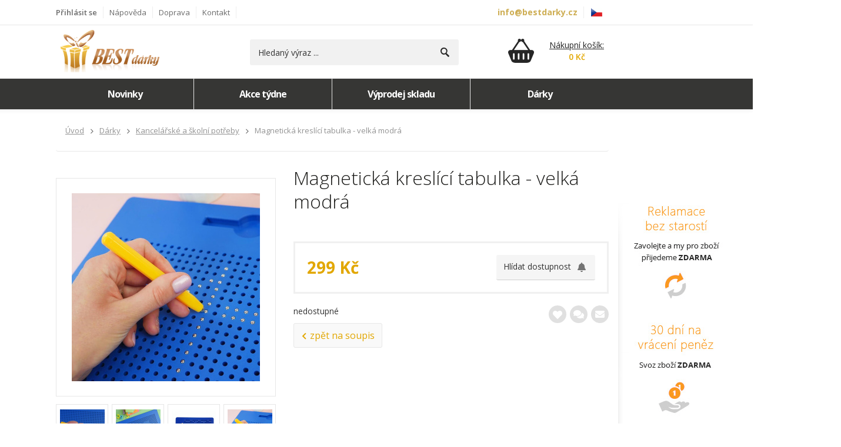

--- FILE ---
content_type: text/html; charset=utf-8
request_url: https://www.bestdarky.cz/magneticka-kreslici-tabulka-velka-modra-p-10392.html
body_size: 17312
content:
<!DOCTYPE html>
<html lang="cs" prefix="fb: http://www.facebook.com/2008/fbml">
<head prefix="og: http://ogp.me/ns#">
<meta http-equiv="Content-Type" content="text/html; charset=utf-8">

<title id="snippet-header-title">Magnetická kreslící tabulka - velká modrá | Bestdarky.cz</title>
<link rel="icon" type="image/png" href="/templates/cz-bestdarky/favicon.png">
<link rel="apple-touch-icon" href="/templates/cz-bestdarky/favicon.png">
<link rel="apple-touch-startup-image" href="/templates/cz-bestdarky/favicon.png">
<meta name="viewport" content="width=device-width, initial-scale=1.0, user-scalable=no">
<meta name="robots" content="index,follow">
<meta name="description" content="Magnetická kreslící tabulka - velká modrá: Kreslící tabulka s kuličkami! Zábavná edukativní hračka jak pro holky, tak pro kluky. Magnetická tabulka v sobě ukrývá celkem 380 kuliček a na její fungování děti ihned přijdou. Pokud přejedete po tabulce perem, které je součástí balení, tak…">

<script>
var _xeex = _xeex || {};
_xeex.template_dir_css = '/templates/cz-bestdarky/css.uspesny';
_xeex.template_dir_js = '/templates/cz-bestdarky/js.uspesny';
_xeex.google_maps_api_key = 'AIzaSyDiMiPtPnuAVEOoKttsnd9Z4AtBkBKMWEs';

var _defGeoLat;
var _defGeoLng;
</script>
<script>
var dataLayer = dataLayer || [];
dataLayer.push({"google_tag_params":{"ecomm_prodid":["10392"],"ecomm_pagetype":"product","ecomm_totalvalue":0}});
</script>
<script>
var dataLayer = dataLayer || [];
</script>
<script>
dataLayer.push({
ecommerce: null
});
dataLayer.push({"ecommerce":{"items":[{"item_name":"Magnetick\u00e1 kresl\u00edc\u00ed tabulka - velk\u00e1 modr\u00e1","item_id":10392,"price":299,"item_category":"D\u00e1rky \/ Kancel\u00e1\u0159sk\u00e9 a \u0161koln\u00ed pot\u0159eby \/ Magnetick\u00e1 kresl\u00edc\u00ed tabulka - velk\u00e1 modr\u00e1"}],"event":"view_item"},"event":"ga4-view_item"});
</script>

<div id="snippet-header-google-googleEnhancedEcommerce-content"><script>
var dataLayer = dataLayer || [];
var ecommerce = {"event":"ga_any","ecommerce":{"event":"product"}};
dataLayer.push(ecommerce);
</script>
</div>
<div id="snippet-header-google-pinterest-content"><script>
var dataLayer = dataLayer || [];
</script>
<script>
dataLayer.push({"pinterest":{"track":{"data":{"line_items":{"product_id":10392,"product_category":"Kancel\u00e1\u0159sk\u00e9 a \u0161koln\u00ed pot\u0159eby"}}}},"event":"pinterest-page_visit"})
</script>
</div><!-- tittokpixel init -->

<!-- Anti-flicker snippet (recommended)  -->
<style>
    .async-hide {
        opacity: 0 !important
    }
</style>
<link rel="stylesheet" href="/core/cookiecontent/cookieconsent.css">
<script type="module" src="/core/cookiecontent/cookieconsent-config.js"></script>
<!-- Google Tag Manager -->
<script data-cookieconsent="ignore">
    window.dataLayer = window.dataLayer || [];

    function gtag() {
        dataLayer.push(arguments);
    }
    gtag("consent", "default", {
        ad_user_data: "denied",
        ad_personalization: "denied",
        ad_storage: "denied",
        analytics_storage: "denied",
        functionality_storage: "denied",
        personalization_storage: "denied",
        security_storage: "granted",
        wait_for_update: 2000,
    });
    gtag("set", "ads_data_redaction", true);
    gtag("set", "url_passthrough", true);
</script>
<script>(function (w, d, s, l, i) {
        w[l] = w[l] || [];
        w[l].push({'gtm.start': new Date().getTime(), event: 'gtm.js'});
        var f = d.getElementsByTagName(s)[0], j = d.createElement(s), dl = l != 'dataLayer' ? '&l=' + l : '';
        j.async = true;
        j.src = '//www.googletagmanager.com/gtm.js?id=' + i + dl;
        f.parentNode.insertBefore(j, f);
    })(window, document, 'script', 'dataLayer', 'GTM-TP6NPG');
</script>
<!-- End Google Tag Manager -->






<meta property="og:type" content="product">
<meta property="og:title" content="Magnetická kreslící tabulka - velká modrá | Bestdarky.cz">
<meta property="og:site_name" content="Bestdarky.cz">
<meta property="og:description" content="Magnetická kreslící tabulka - velká modrá: Kreslící tabulka s kuličkami! Zábavná edukativní hračka jak pro holky, tak pro kluky. Magnetická tabulka v sobě ukrývá celkem 380 kuliček a na její fungování děti ihned přijdou. Pokud přejedete po tabulce perem,…">
<meta property="og:url" content="https://www.bestdarky.cz/magneticka-kreslici-tabulka-velka-modra-p-10392.html">
<meta property="og:locale" content="cs_CZ">
<meta property="og:image" content="https://www.bestdarky.cz/images_cache/w400h400/9/B/A/67342b7e94d9d1411f146bf7b9e122b7.jpg">
<meta property="og:image:height" content="400">
<meta property="og:image:width" content="400">




<link rel="stylesheet" type="text/css" href="https://maxcdn.bootstrapcdn.com/bootstrap/3.2.0/css/bootstrap.min.css">
<link rel="stylesheet" type="text/css" href="https://use.fontawesome.com/releases/v5.13.0/css/all.css">
<link rel="stylesheet" type="text/css" href="//code.jquery.com/ui/1.10.4/themes/ui-lightness/jquery-ui.css">
<link rel="stylesheet" type="text/css" href="https://fonts.googleapis.com/css?family=Open+Sans:400,300,600,700,800&amp;subset=latin,latin-ext">
<link rel="stylesheet" type="text/css" href="https://fonts.googleapis.com/css?family=Kalam:400&amp;subset=latin,latin-ext">
<link rel="stylesheet" type="text/css" href="//cdnjs.cloudflare.com/ajax/libs/select2/4.0.6-rc.0/css/select2.min.css">
<link rel="stylesheet" type="text/css" href="/assets/css-62c191f9290b.css?1750338762">
<!--[if IE]><link rel="stylesheet" type="text/css" href="/core/css/IE.css"><![endif]-->
<!--[if lt IE 9]><link rel="stylesheet" type="text/css" href="/core/css/lt_IE_9.css"><![endif]-->
<!--[if gte IE 9]><link rel="stylesheet" type="text/css" href="/core/css/gte_IE_9.css"><![endif]-->
<!--[if IE 8]><link rel="stylesheet" type="text/css" href="/templates/cz-bestdarky/css.uspesny_ie/IE_8.css"><![endif]-->
<!--[if IE 9]><link rel="stylesheet" type="text/css" href="/templates/cz-bestdarky/css.uspesny_ie/IE_9.css"><![endif]-->

<script type="text/javascript" src="/core/head.min.js"></script>
<script>var start = new Date();head.js("//apis.google.com/js/platform.js","//code.jquery.com/jquery-1.11.0.min.js","//code.jquery.com/jquery-migrate-1.2.1.min.js","//code.jquery.com/ui/1.10.4/jquery-ui.js","//maxcdn.bootstrapcdn.com/bootstrap/3.2.0/js/bootstrap.min.js","https://widget.packeta.com/v6/www/js/library.js","/assets/js-56eb25e68eda-!fn.js?1671729395","/assets/js-a16fa13fc7f4-back.js?1582960457","/assets/js-81ab9bc015ec-dialog.base.googlemaps.js?1582960457","/assets/js-456280fe28f0-dialog.cpb.js?1582960457","/assets/js-4cdde910dd7d-dialog.cpp.js?1582960457","/assets/js-a6919e574294-dialog.pobocky.js?1582960457","/assets/js-fc5699b9becc-dialog.zasilkovna.js?1582960457","/assets/js-fa6b4da08944-discount.js?1582960457","/assets/js-928d8ac8237b-hoverdialog.js?1582960457","/assets/js-566b8dcab7e2-html5shiv.js?1582960457","/assets/js-d63f6b358b8f-jquery.appear.js?1583569910","/assets/js-cc4b296f5e78-jquery.bxslider.js?1582960457","/assets/js-7886e29e9776-jquery.colapse.js?1582960457","/assets/js-d6b534f27f14-jquery.colorbox-min.js?1582960457","/assets/js-7678ffd8601a-jquery.counter.js?1582960457","/assets/js-91010059cdcf-jquery.csTransPie.js?1582960457","/assets/js-c665a87822b8-jquery.dynamicpromo.js?1582960457","/assets/js-8a280493766d-jquery.lazy.js?1582960457","/assets/js-fa491aabe8ab-jquery.mask.min.js?1582960457","/assets/js-064c75e01f88-jquery.nstSlider.min.js?1582960457","/assets/js-00874ec943c9-jquery.scrollTo.min.js?1582960457","/assets/js-72d5f0892291-jquery.scrollUp.min.js?1582960457","/assets/js-4497ef325d7b-jquery.sticky-kit.min.js?1582960457","/assets/js-cda133d40e8e-jquery.swipebox.min.js?1582960457","/assets/js-655b5481b92f-jquery.ticker.js?1582960457","/assets/js-14477bfc8e65-nette.ajax.js?1666904736","/assets/js-40a7aca8e802-nette.history.ajax.js?1582960457","/assets/js-01eb35a22f91-nette.lifeform.js?1582960457","/assets/js-e7a36ae1efeb-setting.js?1582960457","/assets/js-0cbf29184215-setting.js?1582960457","/assets/js-530a9f736c92-x_!start.js?1585375262","/assets/js-4ddc156aac8e-!start.js?1528297148","/assets/js-c6494c258d17-flickity.pkgd.min.js?1570953808","/assets/js-94658d69cf0d-owl.carousel.min.js?1528297148","/assets/js-8f3a99a60337-settings.js?1528297148","/assets/js-1b01c78fb0e4-settings.js?1528297148","/assets/js-7ef455dc611b-testtab.js?1637358852");</script>


<script type="application/ld+json">
    {"@context":"https://schema.org","@type":"BreadcrumbList","itemListElement":[{"@type":"ListItem","position":1,"name":"Úvod","item":"https://www.bestdarky.cz/"},{"@type":"ListItem","position":2,"name":"Dárky","item":"https://www.bestdarky.cz/darky/c-136.html"},{"@type":"ListItem","position":3,"name":"Kancelářské a školní potřeby","item":"https://www.bestdarky.cz/darky/kancelarske-a-skolni-potreby/c-52.html"},{"@type":"ListItem","position":4,"name":"Magnetická kreslící tabulka - velká modrá","item":"https://www.bestdarky.cz/magneticka-kreslici-tabulka-velka-modra-p-10392.html"}]}
</script>
<script type="application/ld+json">
    {"@context":"https://schema.org/","@type":"Product","name":"Magnetická kreslící tabulka - velká modrá","description":"<div class=\"product-description\">\n<div class=\"full-description\">\n<p class=\"p1\">Kresl&iacute;c…","sku":10392,"image":["https://www.bestdarky.cz/images/F/F/9/vetmod-7.jph.jpeg","https://www.bestdarky.cz/images/7/5/4/vetmod-2.jpg","https://www.bestdarky.cz/images/6/8/6/vetmod-1.jpg","https://www.bestdarky.cz/images/C/3/8/vetmod.jpg"],"offers":{"@type":"Offer","url":"https://www.bestdarky.cz/magneticka-kreslici-tabulka-velka-modra-p-10392.html","priceCurrency":"CZK","price":299,"priceValidUntil":"2025-06-07","itemCondition":"https://schema.org/NewCondition","availability":"https://schema.org/SoldOut"}}
</script>
<!-- block.beforeheadend -->
  
</head>
<body id="presenter_product" class="presenter-product">
<div class="presenter-product">
<noscript><iframe src="//www.googletagmanager.com/ns.html?id=GTM-TP6NPG" height="0" width="0" style="display:none;visibility:hidden"></iframe></noscript>
<div id="main-wrap">
    <div id="wrapper">
<!-- block.header.alert -->
<header>
<nav class="navigationWrap hidden-xs" role="navigation">
    <div class="container">
        <div class="collapse navbar-collapse" id="bs-example-navbar-collapse-1">
            <ul class="navigation__list navigation__list-left pull-left">
    <li class="navigation__item navigation__item-sign" id="snippet-dialogLogin-btnLoginOpenDialog">
        <i class="fas fa-user fa-sign"></i>
        <a class="navigation__link" href="#" onclick="$('#snippet-dialogLogin-login').dialog('open');
                return false;">Přihlásit se</a>
    </li>
    <li class="navigation__item navigation__item-help"><i class="fas fa-question-circle fa-circle"></i><a class="navigation__link" href="/vse-o-nakupu.html">Nápověda</a></li>
    <li class="navigation__item navigation__item-trans"><i class="fas fa-truck"></i><a class="navigation__link" href="/doprava-platba.html">Doprava</a></li>
    <li class="navigation__item navigation__item-trans"><i class="fas fa-envelope"></i><a class="navigation__link" href="/zakaznicke-centrum.html">Kontakt</a></li>
    <li class="navigation__item navigation__item-sell"><i class="fas fa-shopping-cart fa-cart"></i><a class="navigation__link" href="/page/html/?codeOfPage=page.pobocky">Prodejny</a></li>

<div class="login-dialog loginForm" style="display:none;" id="snippet-dialogLogin-login">
    <div class="box bg0">
        <form action="/magneticka-kreslici-tabulka-velka-modra-p-10392.html" method="post" class="ajax" id="frm-dialogLogin-form">
            <ul class="listForm">
                <li>
                    <label for="frm-dialogLogin-form-zakaznik_name">Email:</label><input type="text" name="zakaznik_name" size="30" class="form-control" id="frm-dialogLogin-form-zakaznik_name">
                </li>
                <li>
                    <label for="frm-dialogLogin-form-zakaznik_password">Heslo:</label><input type="password" name="zakaznik_password" size="30" class="form-control" id="frm-dialogLogin-form-zakaznik_password">
                </li>
                <li>
                    <a href="/account/zapomenute-heslo/" class="underline">Zapomenuté heslo?</a>&nbsp;|&nbsp;
                    <a href="/account/registrace/" class="underline">Registrovat se</a>
                </li>
                <li class="margintop40">
                    <input type="submit" name="send" class="btn btn-block" value="Přihlásit se">
                </li>
            </ul>
        <input type="hidden" name="nospam" value="tTKOlwpEt5DWk0ZgXFd_x0MEChVddNsuwIIVcogGX_yjseZW-VpkVX-xXbq_fw7AEcMu4QY9BF0toW2e7rPwDA"><input type="hidden" name="do" value="dialogLogin-form-submit"></form>


    </div>
</div>
<script>
    head.ready(function() {
        var dialogExist = dialogExist || false;
        $(function() {
            $("#snippet-dialogLogin-login").dialog({
                resizable: false,
                modal: true,
                autoOpen: false,
                width: 500,
                title: "Přihlášení",
                close: function(e, ui) {
                    dialogExist = false;
                    e.preventDefault();
                    
                }
            });

            var Nette = Nette || false;
            if (Nette) {
                for (var i = 0; i < document.forms.length; i++) {
                    Nette.initForm(document.forms[i]);
                }
            }

        });
    });
</script>
                <li>
                    <ul class="visible-xs navigation__listDiv">
                        <li class="visible-xs navigation__item Spc Spc01"><a class="navigation__link" href="#"><img src="/templates/cz-bestdarky/css.uspesny/images/flag01.png" alt="cz"></a></li>
                        <li class="visible-xs navigation__item Spc"><a class="navigation__link" href="https://www.xdarceky.sk"><img src="/templates/cz-bestdarky/css.uspesny/images/flag02.png" alt="sk"></a></li>
                    </ul>
                </li>
            </ul>
            <ul class="navigation__list navigation__list-left pull-right">
                <li class="navigation__item callme"><strong>info@bestdarky.cz</strong></li>
            </ul>
            <ul class="navigation__list flags navigation__list-right pull-right hidden-xs">
                <li class="navigation__item active"><a class="navigation__link" href="/"><img src="/templates/cz-bestdarky/css.uspesny/images/flag01.png" alt="cz"></a></li>
                <li class="navigation__item"><a class="navigation__link" href="https://www.xdarceky.sk"><img src="/templates/cz-bestdarky/css.uspesny/images/flag02.png" alt="sk"></a></li>
            </ul>
        </div>
    </div>
</nav>
<div class="headerCenter">
    <div class="container">
        <a class="pull-left hidden-xs" href="/" title="Bestdarky.cz"><img class="logo" src="/templates/cz-bestdarky/css.uspesny/images/logo.png" alt="Bestdarky.cz"></a>
        <div class="tabletfloat">
<div class="pull-left searchForm dropdown" id="snippet-search-search">
    <div class="form searchTbl dropdown-toggle relative">
        <form action="/magneticka-kreslici-tabulka-velka-modra-p-10392.html" method="post" id="frm-search-searchForm" class="no-live-validation">
            <input type="text" name="search" autocomplete="off" placeholder="Hledaný výraz ..." onfocus="if (this.value=='Hledaný výraz ...'){this.value='';}" onblur="if (this.value==''){this.value='Hledaný výraz ...';}" class="ui-radius-left search no-live-validation" id="frm-search-searchForm-search" data-nette-empty-value="Hledaný výraz ..." value="Hledaný výraz ..."><input type="submit" name="sendUspesnyLupa" class="searchBtn"><button id="search-closeBtn" class="closeBtn visible-xs"></button>
        <input type="hidden" name="do" value="search-searchForm-submit"><!--[if IE]><input type=IEbug disabled style="display:none"><![endif]-->
</form>

    </div>
    <div class="results dropdown-menu" id="snippet-search-results">
    </div>
</div>

<script>
    var searchLinkUrl = "\/magneticka-kreslici-tabulka-velka-modra-p-10392.html?search-q=qqqqq&do=search-search";
</script>
        </div>
        <div class="tabletfloat hidden-xs">
<div class="shopCartDropdown dropdown pull-right" id="snippet-shoppingCartHeader-header">
    <button class="shopCart" type="button" id="shopCartDropDown" data-toggle="dropdown" onclick="window.location =&quot;\/nakupni-kosik\/&quot;;
            return false;">
        <img class="shopCart__img" src="[data-uri]" alt="cart">
        <span class="shopCart__text">Nákupní košík:</span>
        <span class="shopCart__textSpecial count-0">0</span>
        <span class="shopCart__textPriceSum">0&nbsp;Kč</span>
    </button>
    
    
</div>


        </div>
    </div>
</div>
<div class="clearfix hidden-xs"></div>
<div class="headerNavigation hidden-xs">
    <div class="container"><div class="headNav" data-update="2025-12-05 23:10:08">
    <ul class="headNav__list">
        <li id="cat_138" class="headNav__list-item">
            <h2><a href="/novinky/" title="Novinky">Novinky</a></h2>
        </li>
        <li id="cat_137" class="headNav__list-item">
            <h2><a href="/akce/" title="Akce týdne">Akce týdne</a></h2>
        </li>
        <li id="cat_33" class="headNav__list-item">
            <h2><a href="/skladem-ihned-k-odeslani/" title="Výprodej skladu">Výprodej skladu</a></h2>
        </li>
        <li id="cat_136" class="headNav__list-item">
            <h2><a href="/darky/c-136.html" title="Dárky">Dárky</a></h2>
            <ul class="subnav">
                <li>
                    <a href="/darky/pro-ridice/c-106.html">
                        <span><img src="/images_cache/w60h60/C/6/4/7d1d5c0180c0c0b460c76fdbb673db7f.jpg" width="60" height="60"></span>Pro řidiče</a>
                </li>
                <li>
                    <a href="/darky/pro-zvirata/c-45.html">
                        <span><img src="/images_cache/w60h60/1/D/8/d9e2e8276595348c4892932e70abcdf2.png" width="60" height="49"></span>Pro zvířata</a>
                </li>
                <li>
                    <a href="/darky/darky-pro-deti/c-49.html">
                        <span><img src="/images_cache/w60h60/E/C/0/6afb2d1641374fc5ae65749199b7f349.jpeg" width="60" height="60"></span>Dárky pro děti</a>
                </li>
                <li>
                    <a href="/darky/darky-pro-muze/c-12.html">
                        <span><img src="/images_cache/w60h60/E/4/6/a6f60544b5ee318f042f85dd3090b717.jpeg" width="60" height="60"></span>Dárky pro muže</a>
                </li>
                <li>
                    <a href="/darky/darky-pro-zeny/c-13.html">
                        <span><img src="/images_cache/w60h60/8/9/2/49270a5f8e6bad250e2775e9c3bfc4cb.jpg" width="60" height="57"></span>Dárky pro ženy</a>
                </li>
                <li>
                    <a href="/darky/darky-dle-prilezitosti/c-162.html">
                        <span><img src="/images_cache/w60h60/5/2/8/6cbce14f3fd5942f6d7134bb5d0d1c31.jpg" width="60" height="60"></span>Dárky dle příležitosti</a>
                </li>
                <li>
                    <a href="/darky/krasa-a-zdravi/c-130.html">
                        <span><img src="/images_cache/w60h60/3/F/B/2bf66d5c53e81138c5b05eb9b45bd5d7.jpeg" width="60" height="60"></span>Krása a Zdraví</a>
                </li>
                <li>
                    <a href="/darky/kancelarske-a-skolni-potreby/c-52.html">
                        <span><img src="/images_cache/w60h60/6/9/A/eb996b68a353bb7b33bd2245f08da3c2.jpg" width="60" height="60"></span>Kancelářské a školní potřeby</a>
                </li>
                <li>
                    <a href="/darky/kuchyne-a-domacnost/c-23.html">
                        <span><img src="/images_cache/w60h60/1/0/F/42a52865aceaaf9cf2ddfea1871a0110.png" width="60" height="60"></span>Kuchyně a domácnost</a>
                </li>
                <li>
                    <a href="/darky/party-a-oslavy/c-17.html">
                        <span><img src="/images_cache/w60h60/5/0/C/95e73c03f837d936211868cbb3ae401e.jpg" width="60" height="60"></span>Párty a oslavy</a>
                </li>
                <li>
                    <a href="/darky/sport-a-outdoor/c-47.html">
                        <span><img src="/images_cache/w60h60/2/1/F/aa59f056752d553e452242082b6b25cc.jpg" width="60" height="60"></span>Sport a Outdoor</a>
                </li>
                <li>
                    <a href="/darky/hlavolamy/c-74.html">
                        <span><img src="/images_cache/w60h60/5/C/3/98225f7bc18db333506707fbc9f9ded3.jpeg" width="60" height="60"></span>Hlavolamy</a>
                </li>
                <li>
                    <a href="/darky/spolecenske-hry/c-80.html">
                        <span><img src="/images_cache/w60h60/8/8/8/80c723a753e32cfaa7d548c39bbdee48.jpeg" width="60" height="60"></span>Společenské hry</a>
                </li>
            </ul>
        </li>
    </ul>
</div>
<script>
    head.ready(function () {
        var el = document.getElementById("cat_136");
        if (el) {
            el.className = el.className + " active";
        }
        var el = document.getElementById("cat_52");
        if (el) {
            el.className = el.className + " active";
        }
    });
</script></div>
</div>
</header>

        <div id="snippet--wrapperContent">
        
        <div id="snippet--flashMsg">
        </div>
        <div id="snippet-breadCrumbs-breadCrumb">        <div class="breadcrumb-wrap">
            <div class="breadcrumb-bg">
                <div class="container">
                    <ul class="breadcrumb">
                        <li class="breadcrumb__item">
                            <a class="breadcrumb__link" href="/">
                                <span>Úvod</span>
                            </a>
                        </li>
                        <li class="breadcrumb__item">
                            <a class="breadcrumb__link" href="/darky/c-136.html">
                                <span>Dárky</span>
                            </a>
                        </li>
                        <li class="breadcrumb__item">
                            <a class="breadcrumb__link" href="/darky/kancelarske-a-skolni-potreby/c-52.html">
                                <span>Kancelářské a školní potřeby</span>
                            </a>
                        </li>
                        <li class="breadcrumb__item">
                            <span>Magnetická kreslící tabulka - velká modrá</span>
                        </li>
                    </ul>
                </div>
            </div>
        </div>
</div><div class="container">
    <div class="row">
        <div class="col-lg-12 col-md-12" id="snippet--contents">
            <div id="snippet--productDetail">

<div class="row">
    <div class="col-md-5 col-sm-12 col-xs-12">
        <h1 class="visible-xs visible-sm specialH1">Magnetická kreslící tabulka - velká modrá</h1>
        <div class="detailPhoto box-carousel">
            <a class="colorboxImg" href="/images_cache/w800h0/2/5/E/5aee404584db6c993fadd8e1271a8ce0.jpg" title="Magnetická kreslící tabulka - velká modrá">
                <img class="detailPhoto__img" alt="Magnetická kreslící tabulka - velká modrá" src="/images_cache/w320h320/B/5/7/d1070e7989a1e502521b0401217a5722.jpg" width="320" height="320">
                <span class="statuses">
                        <!-- <span n:first n:if="$discount > 0" class="status sts-sleva">-0%</span> -->
                        <span class="status sts-news">Novinka</span>
                </span>
            </a>
        </div>
        <div class="hidden-xs detailPhotogallery">
            <a class="detailPhotogallery__link" href="/images_cache/w800h0/9/8/7/2414dccb7fba9a5e79e479e5246d8ba6.jpeg" title="Magnetická kreslící tabulka - velká modrá">
                <img class="detailPhotogallery__img" alt="Magnetická kreslící tabulka - velká modrá" src="/images_cache/w76h76/3/5/E/c14e207d2f6e7470adec058bcff83257.jpeg" width="76" height="76">
            </a>
            <a class="detailPhotogallery__link" href="/images_cache/w800h0/0/A/D/382bedb54303bcf53ed8085e9152290c.jpg" title="Magnetická kreslící tabulka - velká modrá">
                <img class="detailPhotogallery__img" alt="Magnetická kreslící tabulka - velká modrá" src="/images_cache/w76h76/C/5/B/05707d8c2d7c006cc82660fc60f03850.jpg" width="76" height="76">
            </a>
            <a class="detailPhotogallery__link" href="/images_cache/w800h0/9/1/A/a5f0cb126bd545b69946507a879118d6.jpg" title="Magnetická kreslící tabulka - velká modrá">
                <img class="detailPhotogallery__img" alt="Magnetická kreslící tabulka - velká modrá" src="/images_cache/w76h76/4/4/0/56fc41eea1af5ddd949430eb6727ed31.jpg" width="76" height="76">
            </a>
            <a class="detailPhotogallery__link" href="/images_cache/w800h0/2/5/E/5aee404584db6c993fadd8e1271a8ce0.jpg" title="Magnetická kreslící tabulka - velká modrá">
                <img class="detailPhotogallery__img" alt="Magnetická kreslící tabulka - velká modrá" src="/images_cache/w76h76/1/9/7/8929a22ffa224a15d6b549e3091afd9b.jpg" width="76" height="76">
            </a>
        </div>
    </div>
    <div class="col-md-7 col-sm-12 col-xs-12">
        <div class="detailInfo">
            <h1 class="hidden-xs hidden-sm">Magnetická kreslící tabulka - velká modrá</h1>
            <div class="clearfix"></div>
<div class="addToCart " id="snippet-addToCart-10392-addToCart"> <form action="/magneticka-kreslici-tabulka-velka-modra-p-10392.html" method="post" class="ajax" id="frm-addToCart-10392-addToCartForm"> <div class="addToCart__block"> <div class="addToCart__price pull-left"> <meta content="CZK"> <meta content="299"> <span class="addToCart__sellprice">299&nbsp;Kč</span> </div> <div class="addToCart__form"> <a href="/magneticka-kreslici-tabulka-velka-modra-p-10392.html?do=watchdog" class="btn addToCart__btnDog ajax">Hlídat dostupnost&nbsp;<span class="fas fa-bell"><span></a> </div> <div class="clearfix"></div> <div> </div> </div> <input type="hidden" name="productId" id="frmaddToCartForm-productId" value="10392"><input type="hidden" name="inset" id="frmaddToCartForm-inset" value=""><input type="hidden" name="link" id="frmaddToCartForm-link" value=""><input type="hidden" name="do" value="addToCart-10392-addToCartForm-submit"><!--[if IE]><input type=IEbug disabled style="display:none"><![endif]--> </form> </div><script>
        head.ready(function () {

            $('#frm-addToCart-10392-addToCartForm-qty').spinner({
                min:1, max:999,
                spin:function(e,ui){
                    var f = $(this).closest('form');

                    var $cel = $(f).find(".quantityRepeater .qdRow").filter(function(){
                        $(this).removeClass('sel');
                        return $(this).data('cntfrom') <= ui.value && ui.value <= $(this).data('cntto');
                    })
                    var cntprice = $cel.addClass('sel').data('cntprice');
                    var cntextraprice = $cel.addClass('sel').data('cntextraprice');

                    $(f).find('.addToCart__sellprice').html(cntprice);
                    $(f).find('.addToCart__sellpriceextra').html(cntextraprice);
                }
            });
            $('#frm-addToCart-10392-addToCartForm #infoIconOrigPrice').hoverDialog2('#frm-addToCart-10392-addToCartForm #infoIconDescription',200,"top center");
        });
    </script>
<script>
    var inset = [];
    var inset_link = "\/magneticka-kreslici-tabulka-velka-modra-p-10392.html";
</script>

<script>
    var insetEl = document.getElementById('frmaddToCartForm-inset');
    if (insetEl !== null && typeof inset !== 'undefined' ) {
        insetEl.value = inset.join(';');
    }
    var linkEl = document.getElementById('frmaddToCartForm-link');
    if (linkEl !== null && typeof inset_link !== 'undefined') {
        linkEl.value = inset_link;
    }
</script>
            <div class="row">
                <div class="col-md-8 col-sm-8">
                    <div class="detailInfo__stock">
    <span class="nedostupne">nedostupné</span>

<div id="snippet-dostupnost-10392-showSklady">
</div></div>
                </div>
                <div class="col-md-4 col-sm-4 right panelc">
<span class="favorit" id="snippet-favorit-favorit">
    <a class="detailLink ajax" title="Přidat k oblíbeným" href="/magneticka-kreslici-tabulka-velka-modra-p-10392.html?do=favorit-set"><span class="fas fa-heart"></span></a>
</span>                    <a class="detailLink ajax"
                       title="Poslal dotaz na Magnetická kreslící tabulka - velká modrá" href="/magneticka-kreslici-tabulka-velka-modra-p-10392.html?do=question"><span class="fas fa-comments"></span></a>
                    <a class="detailLink ajax"
                       title="Doporučit Magnetická kreslící tabulka - velká modrá" href="/magneticka-kreslici-tabulka-velka-modra-p-10392.html?do=recommend"><span class="fas fa-envelope"></span></a>
                </div>
            </div>
            <div>
                
                <a class="btn btnBack hidden-xs"
                   href="https://www.bestdarky.cz/magneticka-kreslici-tabulka-velka-modra-p-10392.html"><span
                            class="icon-arrow-left2"></span>&nbsp;zpět na soupis</a>
            </div>
        </div>
        <div class="clearfix"></div>
        <br class="hidden-sm">
    </div>
    <div class="col-lg-12">
    </div>
</div>
<div id="XMenu"></div>
    <h2>Další varianty - Magnetická kreslící tabulka </h2>
<div class="variants">
    <table class="variants__table">
        <tr>


            <td class="variants__img">
                <img class="img-responsive" alt="Magnetická kreslící tabulka - malá modrá" src="/images_cache/w54h54/D/E/B/65c214caf039bdbcd74032ac4755d467.jpg" width="54" height="54">
            </td>
            <td class="left">
                <h3 class="variants__title"><a href="https://www.bestdarky.cz/magneticka-kreslici-tabulka-mala-modra-p-10393.html" class="ajax" title="Magnetická kreslící tabulka - malá modrá">Magnetická kreslící tabulka - malá modrá</a></h3>
            </td>
            <td class="center hidden-xs">                    <span class="skladem" content="In Stock">Skladem</span>

</td>
            <td class="right variants__price">159&nbsp;<span class="currency">Kč</span></td>
            <td class="variants__action"><a class="btn right ajax" title="Magnetická kreslící tabulka - malá modrá" href="/magneticka-kreslici-tabulka-velka-modra-p-10392.html?productId=10393&amp;do=addToCart">Koupit</a></td>
        </tr>
    </table>
</div>
<div class="row">
    <div class="description col-lg-7">
        <h2 class="description__title">Popis</h2>
        <div class="short_description">
            <ul class="listWithIcon">
                <li><img src="/images/icons/chechbox2.png" alt=""> <strong> Zábavná a zároveň edukativní hračka </strong></li>
                <li><img src="/images/icons/chechbox2.png" alt=""> <strong> Pro holky i kluky </strong></li>
                <li><img src="/images/icons/chechbox2.png" alt=""> <strong> Nekončící zábava </strong></li>
                <li><img src="/images/icons/chechbox2.png" alt=""> <strong> Snadné mazání obrázků</strong></li>
            </ul>
        </div>
        <div class="description__content texy">
             <div class="product-description"> <div class="full-description"> <p class="p1">Kreslící tabulka s kuličkami! Zábavná edukativní hračka jak pro holky, tak pro kluky. Magnetická tabulka v sobě ukrývá celkem 380 kuliček a na její fungování děti ihned přijdou. Pokud přejedete po tabulce perem, které je součástí balení, tak se na něj začnou chytat kuličky a díky tomu můžete kreslit různé obrázky, tvary, písmena nebo číslice. Tabulku můžete využívat pořád dokola. Obrázky jednoduše vymažete přejetím ploché strany pera, prstem nebo rukou. Vybírat můžete z několika barev a velikostí. </p> <p><strong>Detailní popis:</strong></p> <ul class="ul1"> <li class="li1">Rozměry produktu: 31,5 × 25,5 × 1­,2 cm</li> <li class="li1">Rozměry pera: 10 × 1 × 1 cm</li> <li class="li1">Celkem 714 kuliček</li> <li class="li1">Vhodné pro holky i kluky</li> <li class="li1">Zábavná hračka</li> </ul> <p><strong>Obsah balení:</strong></p> <ul class="ul1"> <li class="li1">1× Magnetická kreslící tabulka velká – modrá</li> </ul> </div> </div> <p><strong>Ilustrační video:</strong></p> <p></p> 
        </div>
        <div style="width: 100%" id="description__video" class="videoWrapper">
            <iframe src="https://www.youtube.com/embed/1yvR62oa-t4?rel=0" width="470" height="281" frameborder="0" allowfullscreen></iframe>
        </div>
    </div>
    <div class="description col-lg-5">
                <h2 class="description__title detail_nejprodavanejsiH2 hidden-xs">Zákazníci také&nbsp;<strong>nakupují</strong></h2>
                <div class="nejproducts row">
                    <div class="smallitem col-md-6 col-sm-3">
<div class="dayPromotion">


    <div class="dayProduct">
        <a style="text-decoration: none;" href="/newtonova-houpacka-elegance-edition-p-3193.html" title="Newtonova houpačka - Elegance edition"><img class="product__imgBox-img img-responsive" alt="Newtonova houpačka - Elegance edition" src="/images_cache/w130h130/D/1/8/abcbd7462d69d4aefc59182daac7539f.jpg" width="130" height="130"></a>
        <div class="dayProduct__textBox">
            <p class="product__textBox-price">

                49&nbsp;Kč
            </p>
            <div class="product__textBox-ware">                    <span class="skladem" content="In Stock">Skladem</span>

</div>
        </div>
    </div>
</div>
                    </div>
                    <div class="smallitem col-md-6 col-sm-3">
<div class="dayPromotion">


    <div class="dayProduct">
        <a style="text-decoration: none;" href="/vicebarevna-propiska-jednorozec-p-8488.html" title="Vícebarevná propiska - jednorožec"><img class="product__imgBox-img img-responsive" alt="Vícebarevná propiska - jednorožec" src="/images_cache/w130h130/1/7/3/4f239d667edc9549f2b106038f1a36a3.png" width="130" height="130"></a>
        <div class="dayProduct__textBox">
            <p class="product__textBox-price">

                59&nbsp;Kč
            </p>
            <div class="product__textBox-ware">                    <span class="skladem" content="In Stock">Skladem</span>

</div>
        </div>
    </div>
</div>
                    </div>
                    <div class="smallitem col-md-6 col-sm-3">
<div class="dayPromotion">


    <div class="dayProduct">
        <a style="text-decoration: none;" href="/pomucka-na-spravne-drzeni-tuzky-3-ks-p-8537.html" title="Pomůcka na správné držení tužky 3 ks"><img class="product__imgBox-img img-responsive" alt="Pomůcka na správné držení tužky 3 ks" src="/images_cache/w130h130/7/9/A/0a362e48c72000c14b716bf314fbfe90.jpeg" width="130" height="130"></a>
        <div class="dayProduct__textBox">
            <p class="product__textBox-price">

                79&nbsp;Kč
            </p>
            <div class="product__textBox-ware">                    <span class="skladem" content="In Stock">Skladem</span>

</div>
        </div>
    </div>
</div>
                    </div>
                    <div class="smallitem col-md-6 col-sm-3">
<div class="dayPromotion">


    <div class="dayProduct">
        <a style="text-decoration: none;" href="/lampa-s-3d-iluzi-jelen-p-8130.html" title="Lampa s 3D iluzí - jelen"><img class="product__imgBox-img img-responsive" alt="Lampa s 3D iluzí - jelen" src="/images_cache/w130h130/5/6/9/aaee878bd1b60684686c12c849abfedb.jpg" width="130" height="130"></a>
        <div class="dayProduct__textBox">
            <p class="product__textBox-price">

                134&nbsp;Kč
            </p>
            <div class="product__textBox-ware">                    <span class="skladem" content="In Stock">Skladem</span>

</div>
        </div>
    </div>
</div>
                    </div>
                    <div class="smallitem col-md-6 col-sm-3">
<div class="dayPromotion">


    <div class="dayProduct">
        <a style="text-decoration: none;" href="/valeckove-razitko-pro-vyuku-matematiky-deleni-p-10109.html" title="Válečkové razítko pro výuku matematiky - dělení"><img class="product__imgBox-img img-responsive" alt="Válečkové razítko pro výuku matematiky - dělení" src="/images_cache/w130h130/8/F/3/307300465550eeed38ef2b9fce5dac4d.png" width="130" height="130"></a>
        <div class="dayProduct__textBox">
            <p class="product__textBox-price">

                59&nbsp;Kč
            </p>
            <div class="product__textBox-ware">                    <span class="skladem" content="In Stock">Skladem</span>

</div>
        </div>
    </div>
</div>
                    </div>
                    <div class="smallitem col-md-6 col-sm-3">
<div class="dayPromotion">


    <div class="dayProduct">
        <a style="text-decoration: none;" href="/sada-na-cisteni-sluchatek-a-klavesnice-5v1-p-9222.html" title="Sada na čištění sluchátek a klávesnice 5v1"><img class="product__imgBox-img img-responsive" alt="Sada na čištění sluchátek a klávesnice 5v1" src="/images_cache/w130h130/5/A/E/83e6856a3317ab8e8b1eeab40883d7c7.jpeg" width="130" height="130"></a>
        <div class="dayProduct__textBox">
            <p class="product__textBox-price">

                125&nbsp;Kč
            </p>
            <div class="product__textBox-ware">                    <span class="skladem" content="In Stock">Skladem</span>

</div>
        </div>
    </div>
</div>
                    </div>
                </div>
    </div>
</div>
<p class="detailCategories hidden-xs">
    <span>Kategorie:</span>
    <a href="/darky/darky-pro-deti/c-49.html">Dárky pro děti</a>, 
    <a href="/darky/kancelarske-a-skolni-potreby/c-52.html">Kancelářské a školní potřeby</a>
</p>



<div id="nejprodavanejsiListing" class="topSellerProductPromotion">
<h2 class="detail_nejprodavanejsiH2">Nejprodávanější zboží <strong>skladem</strong></h2>
<div class="flex-listing item-4">
<div class="product item flex ">
    <div class="top">
    </div>
    <div class="itemBlock" data-updated="2025-12-05 23:19:26">


        <a class="visible-xs" href="/drzak-telefonu-chobotnice-p-8427.html"><img class="product__imgArrow" src="/templates/cz-bestdarky/css.uspesny/images/productArrow.png"></a>
        <div class="product__wrapper">
            <div class="product__imgBox">
                <a data-updated="2025-12-05 00:01:07" title="Držák telefonu - chobotnice" class="owlcarousel owl-theme" href="/drzak-telefonu-chobotnice-p-8427.html">
                        <div class="item">
                            <img class="product__imgBox-img owl-lazy" data-src="/images_cache/w231h231/1/5/2/80e4c58324484db6638b135a52f9d542.png">
                        </div>
                        <div class="item">
                            <img class="product__imgBox-img owl-lazy" data-src="/images_cache/w231h231/4/3/9/1fad25cfe72dd1017fe23a3016773663.png">
                        </div>
                        <div class="item">
                            <img class="product__imgBox-img owl-lazy" data-src="/images_cache/w231h231/8/2/B/7460e8ff1e94ec75d2d55f96825e05ad.png">
                        </div>
                        <div class="item">
                            <img class="product__imgBox-img owl-lazy" data-src="/images_cache/w231h231/A/3/E/b407b223faa96543c0d058757f74ac3d.png">
                        </div>
                        <div class="item">
                            <img class="product__imgBox-img owl-lazy" data-src="/images_cache/w231h231/B/E/E/d67d71e68e4cec3b66a9a72f8acddac5.png">
                        </div>
                        <div class="item">
                            <img class="product__imgBox-img owl-lazy" data-src="/images_cache/w231h231/A/B/B/214469ff4359e40ceb23a8dcfac48dc7.png">
                        </div>
                        <div class="item">
                            <img class="product__imgBox-img owl-lazy" data-src="/images_cache/w231h231/E/A/3/b88036822713ed8ed2a0bda729eadda0.png">
                        </div>
                        <div class="item">
                            <img class="product__imgBox-img owl-lazy" data-src="/images_cache/w231h231/5/8/1/f365658c855f4ade155638b7b01da8ba.jpg">
                        </div>
                        <div class="item">
                            <img class="product__imgBox-img owl-lazy" data-src="/images_cache/w231h231/3/0/B/359538f395dfb5f62763a9464ae1ee7b.jpg">
                        </div>
                </a>
                <div class="statuses hidden-xs">
                    <!-- <span n:first n:if="$discount > 0" class="status sts-sleva">-80%</span> -->
                    <span class="status sts-superaction">Super akce</span>
                </div>
                <a class="imgSipkaLeft prev"><span class="icon-arrow-left3"></span></a>
                <a class="imgSipkaRight next"><span class="icon-arrow-right3"></span></a>
            </div>
            <h2 class="productH2"><a title="Držák telefonu - chobotnice" href="/drzak-telefonu-chobotnice-p-8427.html">Držák telefonu - chobotnice</a></h2>
            <div class="product__textBox">
                <p class="product__textBox-price product__textBox-priceMain">

                    59&nbsp;Kč
                </p>
                    <a class="product__textBox-price product__textBox-btn hidden-xs ajax eAddToCart" href="/?do=addToCart&amp;productId=8427">
                        <i class="fas fa-shopping-cart"></i>vložit do košíku
                    </a>
                <div class="product__textBox-ware">            <span class="skladem" content="In Stock">Skladem Ihned k odeslání</span>

</div>
                <div class="clearfix hidden-xs"></div>
            </div>  
        </div>
        <div class="clearfix visible-xs"></div>
    </div>
    <a class="visible-xs mobileOverlay" href="/drzak-telefonu-chobotnice-p-8427.html"></a>
</div>
<div class="product item flex ">
    <div class="top">
    </div>
    <div class="itemBlock" data-updated="2025-12-05 23:19:26">


        <a class="visible-xs" href="/ponozky-prines-mi-pivo-p-8095.html"><img class="product__imgArrow" src="/templates/cz-bestdarky/css.uspesny/images/productArrow.png"></a>
        <div class="product__wrapper">
            <div class="product__imgBox">
                <a data-updated="2025-12-05 13:02:14" title="Ponožky - Přines mi pivo" class="owlcarousel owl-theme" href="/ponozky-prines-mi-pivo-p-8095.html">
                        <div class="item">
                            <img class="product__imgBox-img owl-lazy" data-src="/images_cache/w231h231/7/0/4/50e7d8bde9dc7ec65dd1966a6dfc4e30.jpeg">
                        </div>
                        <div class="item">
                            <img class="product__imgBox-img owl-lazy" data-src="/images_cache/w231h231/E/4/C/09b0b2f92106079d8739a2bee79f6236.jpeg">
                        </div>
                        <div class="item">
                            <img class="product__imgBox-img owl-lazy" data-src="/images_cache/w231h231/B/E/4/4bdcac5716f23488ba13b2923596495b.jpeg">
                        </div>
                        <div class="item">
                            <img class="product__imgBox-img owl-lazy" data-src="/images_cache/w231h231/0/2/C/0caafefc8c6359f7c0ef6751ef126e20.jpeg">
                        </div>
                </a>
                <div class="statuses hidden-xs">
                    <!-- <span n:first n:if="$discount > 0" class="status sts-sleva">-60%</span> -->
                    <span class="status sts-superaction">Super akce</span>
                </div>
                <a class="imgSipkaLeft prev"><span class="icon-arrow-left3"></span></a>
                <a class="imgSipkaRight next"><span class="icon-arrow-right3"></span></a>
            </div>
            <h2 class="productH2"><a title="Ponožky - Přines mi pivo" href="/ponozky-prines-mi-pivo-p-8095.html">Ponožky - Přines mi pivo</a></h2>
            <div class="product__textBox">
                <p class="product__textBox-price product__textBox-priceMain">

                    59&nbsp;Kč
                </p>
                    <a class="product__textBox-price product__textBox-btn hidden-xs ajax eAddToCart" href="/?do=addToCart&amp;productId=8095">
                        <i class="fas fa-shopping-cart"></i>vložit do košíku
                    </a>
                <div class="product__textBox-ware">            <span class="skladem" content="In Stock">Skladem Ihned k odeslání</span>

</div>
                <div class="clearfix hidden-xs"></div>
            </div>  
        </div>
        <div class="clearfix visible-xs"></div>
    </div>
    <a class="visible-xs mobileOverlay" href="/ponozky-prines-mi-pivo-p-8095.html"></a>
</div>
<div class="product item flex ">
    <div class="top">
    </div>
    <div class="itemBlock" data-updated="2025-12-05 23:19:26">


        <a class="visible-xs" href="/flexibilni-drzak-na-telefon-p-8159.html"><img class="product__imgArrow" src="/templates/cz-bestdarky/css.uspesny/images/productArrow.png"></a>
        <div class="product__wrapper">
            <div class="product__imgBox">
                <a data-updated="2025-12-05 00:01:07" title="Flexibilní držák na telefon" class="owlcarousel owl-theme" href="/flexibilni-drzak-na-telefon-p-8159.html">
                        <div class="item">
                            <img class="product__imgBox-img owl-lazy" data-src="/images_cache/w231h231/E/9/B/b0cc001947fa22749335d443f5a63eac.jpg">
                        </div>
                        <div class="item">
                            <img class="product__imgBox-img owl-lazy" data-src="/images_cache/w231h231/A/E/7/305694c64724b2333fc5d2e2b144a6ae.jpg">
                        </div>
                        <div class="item">
                            <img class="product__imgBox-img owl-lazy" data-src="/images_cache/w231h231/5/2/F/94697fd8d4d83522e784624bb67bf64f.jpg">
                        </div>
                        <div class="item">
                            <img class="product__imgBox-img owl-lazy" data-src="/images_cache/w231h231/4/5/3/c67dc50c78af4c01e3b139494e03959f.jpg">
                        </div>
                        <div class="item">
                            <img class="product__imgBox-img owl-lazy" data-src="/images_cache/w231h231/2/E/8/71d225af1678843366b749848c415580.jpg">
                        </div>
                        <div class="item">
                            <img class="product__imgBox-img owl-lazy" data-src="/images_cache/w231h231/9/E/1/fe759f7b41396a4fdf2a26ada7e26a50.jpg">
                        </div>
                        <div class="item">
                            <img class="product__imgBox-img owl-lazy" data-src="/images_cache/w231h231/3/6/4/3f72fa8ea396caf2c9b2efd63b8130a3.jpg">
                        </div>
                        <div class="item">
                            <img class="product__imgBox-img owl-lazy" data-src="/images_cache/w231h231/B/A/5/42374b29a66528dc7a99f818f538fb77.jpg">
                        </div>
                        <div class="item">
                            <img class="product__imgBox-img owl-lazy" data-src="/images_cache/w231h231/A/7/1/9c82f05584f5c0430b2b570b501d19be.jpg">
                        </div>
                </a>
                <div class="statuses hidden-xs">
                    <!-- <span n:first n:if="$discount > 0" class="status sts-sleva">-80%</span> -->
                    <span class="status sts-superaction">Super akce</span>
                </div>
                <a class="imgSipkaLeft prev"><span class="icon-arrow-left3"></span></a>
                <a class="imgSipkaRight next"><span class="icon-arrow-right3"></span></a>
            </div>
            <h2 class="productH2"><a title="Flexibilní držák na telefon" href="/flexibilni-drzak-na-telefon-p-8159.html">Flexibilní držák na telefon</a></h2>
            <div class="product__textBox">
                <p class="product__textBox-price product__textBox-priceMain">

                    99&nbsp;Kč
                </p>
                    <a class="product__textBox-price product__textBox-btn hidden-xs ajax eAddToCart" href="/?do=addToCart&amp;productId=8159">
                        <i class="fas fa-shopping-cart"></i>vložit do košíku
                    </a>
                <div class="product__textBox-ware">            <span class="skladem" content="In Stock">Skladem Ihned k odeslání</span>

</div>
                <div class="clearfix hidden-xs"></div>
            </div>  
        </div>
        <div class="clearfix visible-xs"></div>
    </div>
    <a class="visible-xs mobileOverlay" href="/flexibilni-drzak-na-telefon-p-8159.html"></a>
</div>
<div class="product item flex ">
    <div class="top">
    </div>
    <div class="itemBlock" data-updated="2025-12-05 23:13:54">


        <a class="visible-xs" href="/hledac-klicu-modern-p-740.html"><img class="product__imgArrow" src="/templates/cz-bestdarky/css.uspesny/images/productArrow.png"></a>
        <div class="product__wrapper">
            <div class="product__imgBox">
                <a data-updated="2025-12-05 12:47:38" title="Hledač klíčů - Modern" class="owlcarousel owl-theme" href="/hledac-klicu-modern-p-740.html">
                        <div class="item">
                            <img class="product__imgBox-img owl-lazy" data-src="/images_cache/w231h231/E/F/4/6d4dde591f7734ee26b9b764b83507c8.jpg">
                        </div>
                        <div class="item">
                            <img class="product__imgBox-img owl-lazy" data-src="/images_cache/w231h231/C/B/E/383a2133379d4edb83178167eee2e9e6.jpg">
                        </div>
                        <div class="item">
                            <img class="product__imgBox-img owl-lazy" data-src="/images_cache/w231h231/6/6/F/25e6045787171368f8d200cb068d38a0.jpg">
                        </div>
                        <div class="item">
                            <img class="product__imgBox-img owl-lazy" data-src="/images_cache/w231h231/2/F/2/42ee17aa4a574f0cae74e3820fbe7650.jpg">
                        </div>
                        <div class="item">
                            <img class="product__imgBox-img owl-lazy" data-src="/images_cache/w231h231/A/1/D/13a1a1cc950192a64ceb6a706d79c9d5.jpg">
                        </div>
                </a>
                <div class="statuses hidden-xs">
                    <!-- <span n:first n:if="$discount > 0" class="status sts-sleva">-84%</span> -->
                    <span class="status sts-superaction">Super akce</span>
                </div>
                <a class="imgSipkaLeft prev"><span class="icon-arrow-left3"></span></a>
                <a class="imgSipkaRight next"><span class="icon-arrow-right3"></span></a>
            </div>
            <h2 class="productH2"><a title="Hledač klíčů - Modern" href="/hledac-klicu-modern-p-740.html">Hledač klíčů - Modern</a></h2>
            <div class="product__textBox">
                <p class="product__textBox-price product__textBox-priceMain">

                    39&nbsp;Kč
                </p>
                    <a class="product__textBox-price product__textBox-btn hidden-xs ajax eAddToCart" href="/?do=addToCart&amp;productId=740">
                        <i class="fas fa-shopping-cart"></i>vložit do košíku
                    </a>
                <div class="product__textBox-ware">            <span class="skladem" content="In Stock">Skladem Ihned k odeslání</span>

</div>
                <div class="clearfix hidden-xs"></div>
            </div>  
        </div>
        <div class="clearfix visible-xs"></div>
    </div>
    <a class="visible-xs mobileOverlay" href="/hledac-klicu-modern-p-740.html"></a>
</div>
    <hr class="hidden-xs item-hr">
<div class="product item flex ">
    <div class="top">
    </div>
    <div class="itemBlock" data-updated="2025-12-05 23:13:54">


        <a class="visible-xs" href="/cistici-hmota-p-152.html"><img class="product__imgArrow" src="/templates/cz-bestdarky/css.uspesny/images/productArrow.png"></a>
        <div class="product__wrapper">
            <div class="product__imgBox">
                <a data-updated="2025-12-05 16:10:15" title="Čistící hmota" class="owlcarousel owl-theme" href="/cistici-hmota-p-152.html">
                        <div class="item">
                            <img class="product__imgBox-img owl-lazy" data-src="/images_cache/w231h231/1/2/2/62bea958387a9898c43365104037f7c2.jpeg">
                        </div>
                        <div class="item">
                            <img class="product__imgBox-img owl-lazy" data-src="/images_cache/w231h231/E/9/C/ca55a83e883527f9e73c51ff7cc93b9e.jpeg">
                        </div>
                        <div class="item">
                            <img class="product__imgBox-img owl-lazy" data-src="/images_cache/w231h231/A/E/0/c1cfe321391323bd140b275f9361b052.jpeg">
                        </div>
                        <div class="item">
                            <img class="product__imgBox-img owl-lazy" data-src="/images_cache/w231h231/0/3/2/15e1eb0b07ec1908cbbf69ac48834150.jpeg">
                        </div>
                </a>
                <div class="statuses hidden-xs">
                    <!-- <span n:first n:if="$discount > 0" class="status sts-sleva">-71%</span> -->
                    <span class="status sts-superaction">Super akce</span>
                </div>
                <a class="imgSipkaLeft prev"><span class="icon-arrow-left3"></span></a>
                <a class="imgSipkaRight next"><span class="icon-arrow-right3"></span></a>
            </div>
            <h2 class="productH2"><a title="Čistící hmota" href="/cistici-hmota-p-152.html">Čistící hmota</a></h2>
            <div class="product__textBox">
                <p class="product__textBox-price product__textBox-priceMain">

                    29&nbsp;Kč
                </p>
                    <a class="product__textBox-price product__textBox-btn hidden-xs ajax eAddToCart" href="/?do=addToCart&amp;productId=152">
                        <i class="fas fa-shopping-cart"></i>vložit do košíku
                    </a>
                <div class="product__textBox-ware">            <span class="skladem" content="In Stock">Skladem Ihned k odeslání</span>

</div>
                <div class="clearfix hidden-xs"></div>
            </div>  
        </div>
        <div class="clearfix visible-xs"></div>
    </div>
    <a class="visible-xs mobileOverlay" href="/cistici-hmota-p-152.html"></a>
</div>
<div class="product item flex ">
    <div class="top">
    </div>
    <div class="itemBlock" data-updated="2025-12-05 23:19:26">


        <a class="visible-xs" href="/rotujici-hracka-pro-kocku-p-8476.html"><img class="product__imgArrow" src="/templates/cz-bestdarky/css.uspesny/images/productArrow.png"></a>
        <div class="product__wrapper">
            <div class="product__imgBox">
                <a data-updated="2025-12-05 00:01:07" title="Rotující hračka pro kočku" class="owlcarousel owl-theme" href="/rotujici-hracka-pro-kocku-p-8476.html">
                        <div class="item">
                            <img class="product__imgBox-img owl-lazy" data-src="/images_cache/w231h231/9/A/6/713e5d8b434230df0abfe2e50a285940.png">
                        </div>
                        <div class="item">
                            <img class="product__imgBox-img owl-lazy" data-src="/images_cache/w231h231/A/2/2/2f8ae3d04633301b0bdd23d583804c24.png">
                        </div>
                        <div class="item">
                            <img class="product__imgBox-img owl-lazy" data-src="/images_cache/w231h231/A/2/5/859f035295c3827a29c42f7334324e5e.png">
                        </div>
                        <div class="item">
                            <img class="product__imgBox-img owl-lazy" data-src="/images_cache/w231h231/E/E/9/5efd2456ca4f436f1611aa45531f9dfa.png">
                        </div>
                        <div class="item">
                            <img class="product__imgBox-img owl-lazy" data-src="/images_cache/w231h231/1/E/2/426ab8197e32bf45d81892c668699a21.png">
                        </div>
                        <div class="item">
                            <img class="product__imgBox-img owl-lazy" data-src="/images_cache/w231h231/E/8/5/27bdcbb70e13cae5e51abd07f0f1d4ea.png">
                        </div>
                        <div class="item">
                            <img class="product__imgBox-img owl-lazy" data-src="/images_cache/w231h231/A/7/7/ef416632bdc41df3d701e21b22b1026a.png">
                        </div>
                        <div class="item">
                            <img class="product__imgBox-img owl-lazy" data-src="/images_cache/w231h231/0/3/9/b56337a746fe25d34579936866231847.png">
                        </div>
                        <div class="item">
                            <img class="product__imgBox-img owl-lazy" data-src="/images_cache/w231h231/7/C/2/9f5fb6968acc4ddca44a80ec8ae8566a.jpg">
                        </div>
                        <div class="item">
                            <img class="product__imgBox-img owl-lazy" data-src="/images_cache/w231h231/D/5/4/e3566f86c402a440aee1973a241a4e95.jpg">
                        </div>
                        <div class="item">
                            <img class="product__imgBox-img owl-lazy" data-src="/images_cache/w231h231/7/B/8/eaec2fcc885bfe3ead0d839f378740cb.jpg">
                        </div>
                </a>
                <div class="statuses hidden-xs">
                    <!-- <span n:first n:if="$discount > 0" class="status sts-sleva">-59%</span> -->
                    <span class="status sts-superaction">Super akce</span>
                </div>
                <a class="imgSipkaLeft prev"><span class="icon-arrow-left3"></span></a>
                <a class="imgSipkaRight next"><span class="icon-arrow-right3"></span></a>
            </div>
            <h2 class="productH2"><a title="Rotující hračka pro kočku" href="/rotujici-hracka-pro-kocku-p-8476.html">Rotující hračka pro kočku</a></h2>
            <div class="product__textBox">
                <p class="product__textBox-price product__textBox-priceMain">

                    179&nbsp;Kč
                </p>
                    <a class="product__textBox-price product__textBox-btn hidden-xs ajax eAddToCart" href="/?do=addToCart&amp;productId=8476">
                        <i class="fas fa-shopping-cart"></i>vložit do košíku
                    </a>
                <div class="product__textBox-ware">            <span class="skladem" content="In Stock">Skladem Ihned k odeslání</span>

</div>
                <div class="clearfix hidden-xs"></div>
            </div>  
        </div>
        <div class="clearfix visible-xs"></div>
    </div>
    <a class="visible-xs mobileOverlay" href="/rotujici-hracka-pro-kocku-p-8476.html"></a>
</div>
<div class="product item flex ">
    <div class="top">
    </div>
    <div class="itemBlock" data-updated="2025-12-05 23:19:26">


        <a class="visible-xs" href="/stolni-drzak-telefonu-tabletu-p-8296.html"><img class="product__imgArrow" src="/templates/cz-bestdarky/css.uspesny/images/productArrow.png"></a>
        <div class="product__wrapper">
            <div class="product__imgBox">
                <a data-updated="2025-12-05 00:01:07" title="Stolní držák telefonu/tabletu" class="owlcarousel owl-theme" href="/stolni-drzak-telefonu-tabletu-p-8296.html">
                        <div class="item">
                            <img class="product__imgBox-img owl-lazy" data-src="/images_cache/w231h231/2/C/C/7e85b71e9339aee408812ddc8c392d86.jpg">
                        </div>
                        <div class="item">
                            <img class="product__imgBox-img owl-lazy" data-src="/images_cache/w231h231/6/A/8/30dbc4a6a0ec1025d0b6fed5a8ea048c.jpg">
                        </div>
                        <div class="item">
                            <img class="product__imgBox-img owl-lazy" data-src="/images_cache/w231h231/2/A/3/c86041e8fb728c1b4178c0ed704f8abd.png">
                        </div>
                        <div class="item">
                            <img class="product__imgBox-img owl-lazy" data-src="/images_cache/w231h231/3/C/A/d0b7c15977f61fcc59b6ba5f4b033533.png">
                        </div>
                        <div class="item">
                            <img class="product__imgBox-img owl-lazy" data-src="/images_cache/w231h231/4/5/2/a60490ec547a4e58062056663cd7a2e2.jpg">
                        </div>
                        <div class="item">
                            <img class="product__imgBox-img owl-lazy" data-src="/images_cache/w231h231/6/0/E/4a81db8db91628b42c01178c4b91bdcf.jpg">
                        </div>
                        <div class="item">
                            <img class="product__imgBox-img owl-lazy" data-src="/images_cache/w231h231/3/9/F/50f85704767f9ed9b5c1d88b09c9c80e.jpg">
                        </div>
                        <div class="item">
                            <img class="product__imgBox-img owl-lazy" data-src="/images_cache/w231h231/F/4/5/1067a72f01f95d7947d5bac227f5260b.jpg">
                        </div>
                        <div class="item">
                            <img class="product__imgBox-img owl-lazy" data-src="/images_cache/w231h231/E/0/F/4e07286e1b25f8ad21b868db808ae3e9.jpg">
                        </div>
                        <div class="item">
                            <img class="product__imgBox-img owl-lazy" data-src="/images_cache/w231h231/D/F/6/72db0d5036476168576f8633def1ab59.jpg">
                        </div>
                </a>
                <div class="statuses hidden-xs">
                    <!-- <span n:first n:if="$discount > 0" class="status sts-sleva">-83%</span> -->
                    <span class="status sts-superaction">Super akce</span>
                </div>
                <a class="imgSipkaLeft prev"><span class="icon-arrow-left3"></span></a>
                <a class="imgSipkaRight next"><span class="icon-arrow-right3"></span></a>
            </div>
            <h2 class="productH2"><a title="Stolní držák telefonu/tabletu" href="/stolni-drzak-telefonu-tabletu-p-8296.html">Stolní držák telefonu/tabletu</a></h2>
            <div class="product__textBox">
                <p class="product__textBox-price product__textBox-priceMain">

                    99&nbsp;Kč
                </p>
                    <a class="product__textBox-price product__textBox-btn hidden-xs ajax eAddToCart" href="/?do=addToCart&amp;productId=8296">
                        <i class="fas fa-shopping-cart"></i>vložit do košíku
                    </a>
                <div class="product__textBox-ware">            <span class="skladem" content="In Stock">Skladem Ihned k odeslání</span>

</div>
                <div class="clearfix hidden-xs"></div>
            </div>  
        </div>
        <div class="clearfix visible-xs"></div>
    </div>
    <a class="visible-xs mobileOverlay" href="/stolni-drzak-telefonu-tabletu-p-8296.html"></a>
</div>
<div class="product item flex ">
    <div class="top">
    </div>
    <div class="itemBlock" data-updated="2025-12-05 23:19:26">


        <a class="visible-xs" href="/satek-lebka-p-7350.html"><img class="product__imgArrow" src="/templates/cz-bestdarky/css.uspesny/images/productArrow.png"></a>
        <div class="product__wrapper">
            <div class="product__imgBox">
                <a data-updated="2025-12-05 00:01:07" title="Šátek - Lebka" class="owlcarousel owl-theme" href="/satek-lebka-p-7350.html">
                        <div class="item">
                            <img class="product__imgBox-img owl-lazy" data-src="/images_cache/w231h231/9/7/8/5bffae1e13a5663cac9f44bc151bedc2.jpg">
                        </div>
                        <div class="item">
                            <img class="product__imgBox-img owl-lazy" data-src="/images_cache/w231h231/A/9/9/fe0450da34cb74ad174a699cdcd174ae.jpg">
                        </div>
                        <div class="item">
                            <img class="product__imgBox-img owl-lazy" data-src="/images_cache/w231h231/4/9/4/42c4f797243a9ce154fbd3373ac6ec3e.jpg">
                        </div>
                        <div class="item">
                            <img class="product__imgBox-img owl-lazy" data-src="/images_cache/w231h231/5/E/7/c5231e956b16c3b86c3d65d84c962b80.jpg">
                        </div>
                </a>
                <div class="statuses hidden-xs">
                    <!-- <span n:first n:if="$discount > 0" class="status sts-sleva">-75%</span> -->
                    <span class="status sts-superaction">Super akce</span>
                </div>
                <a class="imgSipkaLeft prev"><span class="icon-arrow-left3"></span></a>
                <a class="imgSipkaRight next"><span class="icon-arrow-right3"></span></a>
            </div>
            <h2 class="productH2"><a title="Šátek - Lebka" href="/satek-lebka-p-7350.html">Šátek - Lebka</a></h2>
            <div class="product__textBox">
                <p class="product__textBox-price product__textBox-priceMain">

                    59&nbsp;Kč
                </p>
                    <a class="product__textBox-price product__textBox-btn hidden-xs ajax eAddToCart" href="/?do=addToCart&amp;productId=7350">
                        <i class="fas fa-shopping-cart"></i>vložit do košíku
                    </a>
                <div class="product__textBox-ware">            <span class="skladem" content="In Stock">Skladem Ihned k odeslání</span>

</div>
                <div class="clearfix hidden-xs"></div>
            </div>  
        </div>
        <div class="clearfix visible-xs"></div>
    </div>
    <a class="visible-xs mobileOverlay" href="/satek-lebka-p-7350.html"></a>
</div>
    <hr class="hidden-xs item-hr">
</div>
</div>

            </div>
<div class="stickyRightside">
    <div>
        <div class="stickyRight">
            <img src="/templates/cz-bestdarky/css.uspesny/images/banner_right.png">
        </div>
    </div>
</div><!--TOTOP-->
<a id="scrollUp" class="toTopLink hidden" href="#top"><img src="/templates/cz-bestdarky/css.uspesny/images/toTopImg.png"></a>
<!--/TOTOP-->        </div>
    </div>
</div>

<div id="snippet--showQuestion">
</div><div id="snippet--showRecommend">
</div><div id="snippet--showWatchdog">
</div>

        </div>
    </div>
<footer>
    <div id="footer_why" class="serWrap">
        <div class="container">
            <div class="row flex">
                <div class="serCol col-md-3 col-sm-6 col-xs-12">
                    <img class="serImg" src="/templates/cz-bestdarky/css.uspesny/images/ser01.png" alt="ser01">
                    <p class="serText">Máme více než <span>1 000 000</span><br>registrovaných a spokojených<br>zákazníků</p>
                </div>
                <div class="serCol serCol02 col-md-3 col-sm-6 col-xs-12">
                    <img class="serImg" src="/templates/cz-bestdarky/css.uspesny/images/ser02.png" alt="ser01">
                    <p class="serText">Máme více než <span>8000</span> výdejních<br>míst po celé ČR</p>
                </div>
                <div class="serCol serCol03 col-md-3 col-sm-6 col-xs-12">
                    <img class="serImg" src="/templates/cz-bestdarky/css.uspesny/images/ser03.png" alt="ser01">
                    <p class="serText"><span>95%</span> zboží připraveno pro<br> okamžitou expedici</p>
                </div>
                <div class="serCol serCol04 col-md-3 col-sm-6 col-xs-12">
                    <img class="serImg" src="/templates/cz-bestdarky/css.uspesny/images/ser04.png" alt="ser01">
                    <p class="serText">U nás si každý může vybrat svůj <span>vysněný dárek</span></p>
                </div>
            </div>
        </div>
    </div>
    <div class="serFlag">
        <div class="container">
<div class="flags-block">
    <ul class="list-inline">
        <li><a href="https://www.gitimo.hr"><span class="flag-icon flag-icon-hr"></span>HRVATSKA</a></li>
        <li><a href="https://www.bestprezenty.pl"><span class="flag-icon flag-icon-pl"></span>POLSKA</a></li>
        <li><a href="https://www.bestcadouri.ro"><span class="flag-icon flag-icon-ro"></span>ROMÂNIA</a></li>
        <li><a href="https://www.xdarceky.sk"><span class="flag-icon flag-icon-sk"></span>SLOVENSKO</a></li>
        <li><a href="https://www.bestdarky.cz"><span class="flag-icon flag-icon-cz"></span>ČESKO</a></li>
    </ul>
</div>

        </div>
    </div>
    <div id="footer_informace" class="container">
        <div class="row">
            <div class="infoCol col-md-3 col-sm-4 col-xs-12">
                <p class="infoCol__title infoCol__title02">Pobočky a doprava</p>
                <ul class="infoCol__linkBox02">
                    <li><a title="Ceny dopravy" href="/doprava-platba.html#ceny_dopravy"><p class="infoCol__text">Ceny dopravy</p></a></li>
                </ul>
            </div>
            <div class="infoCol col-md-3 col-sm-4 col-xs-12">
                <p class="infoCol__title">Informace</p>
                <ul class="infoCol__linkBox01">
                    <li><a title="Obchodní podmínky" href="/obchodni-podminky.html"><p class="infoCol__text">Obchodní podmínky</p></a></li>
                    <li><a title="Odstoupení od smlouvy" href="/zakaznicke-centrum.html#odstoupeni"><p class="infoCol__text">Odstoupení od smlouvy</p></a></li>
                    <li><a title="Ochrana osobních údajů" href="/prohlaseni-ochrane-osobnich-udaju-dat.html"><p class="infoCol__text">Ochrana osobních údajů</p></a></li>
                    <li><a title="Kontakty" href="/zakaznicke-centrum.html"><p class="infoCol__text">Kontakty</p></a></li>
                    <li><a title="Sitemap" href="/mapa-stranek/"><p class="infoCol__text">Sitemap</p></a></li>
                </ul>
            </div>
            <div class="infoCol col-md-3 col-sm-4 col-xs-12 infoCol-special">
<div id="snippet-newsletter-newsletter">
    <p class="infoCol__title infoCol__title03">Newsletter</p>
    <div class="infoCol__linkBox03">
        <p class="infoCol__text">Chcete dostávat novinky o našem e-shopu jako první?</p>
<form action="/magneticka-kreslici-tabulka-velka-modra-p-10392.html" method="post" id="frm-newsletter-newsletterForm" class="ajax">

    <div class="infoCol__form">
        <table>
            <tr>
                <td>
                    <input type="text" name="emailAddress" size="40" autocomplete="off" class="form-control emailArea" id="frm-newsletter-newsletterForm-emailAddress" required data-nette-rules='[{"op":":filled","msg":"Vyplňte email"},{"op":":email","msg":"Není tvar emailové adresy"}]'>
                </td>
                <td>
                    <input type="submit" name="send" class="form-control emailSubmit" value="OK">
                </td>
            </tr>
        </table>
    </div>
<input type="hidden" name="do" value="newsletter-newsletterForm-submit"><input type="hidden" name="nospam" value="1T9ABFxAuthbg2omSqoc8j7GddJHl5hnE8Jsjgye02wUypEpgRdQFrWuGrPMdlTqRX5rMjwPYj4onjw42dDajA"><!--[if IE]><input type=IEbug disabled style="display:none"><![endif]-->
</form>

    </div>
</div>            </div>
        </div>
    </div>

    <div class="version">
            <a href="/magneticka-kreslici-tabulka-velka-modra-p-10392.html?do=desktop"><i class="fas fa-desktop" aria-hidden="true"></i>Zobrazit klasickou verzi</a>
    </div>
    <div class="heel">
        <div class="container">
            <div class="pull-left">
                <p>Copyright © 2018 Bestdarky.cz</p>
            </div>
            <div class="heel__images pull-right">
                <a class="heel__images-img01" href="#" title="#"><img src="/templates/cz-bestdarky/css.uspesny/images/card01.png" alt=""></a>
                <a class="heel__images-img02" href="#" title="#"><img src="/templates/cz-bestdarky/css.uspesny/images/card02.png" alt=""></a>
                <a class="heel__images-img03" href="#" title="#"><img src="/templates/cz-bestdarky/css.uspesny/images/card03.png" alt=""></a>
                <a class="heel__images-img04" href="#" title="#"><img src="/templates/cz-bestdarky/css.uspesny/images/card04.png" alt=""></a>
                <a class="heel__images-img05" href="#" title="#"><img src="/templates/cz-bestdarky/css.uspesny/images/card05.png" alt=""></a>
            </div>
        </div>
    </div>
</footer>
</div>
<div id="menu-wrap">
    <div id="header-menu">
        <div id="header-menu-exit" class="header-box ca-ext-menu">
        <h2 class="ca-control"><a href="#"><i class="fas fa-window-close"></i></a></h2>
        </div>
        <div class="logo"></div>
    </div>
    <div class="menu ca-box">
        <ul class="reset">
        <li class="li-2 active shoppingcart">
            <a href="/nakupni-kosik/">
                <i class="fas fa-shopping-cart"></i>Nákupní košík <span class="subtotal">(0&nbsp;Kč)</span><span class="circle">0</span>
            </a>
        </li>
        </ul>
        <div id="main-menu">
<ul class="reset">
    <li class="li-2 active novinky"><a href="/novinky/"><span>Novinky</span></a></li>
    <li class="li-2 active akcetydne"><a href="/akce/"><span>Akce týdne</span></a></li>
    <li class="li-2 active vyprodej"><a href="/skladem-ihned-k-odeslani/"><span>Výprodej</span></a></li>

    <li id="catm_138"
        class="li-2 active">
        <a class="root" href="/novinky/"><span>Novinky</span></a>
    </li>

    <li id="catm_137"
        class="li-2 active">
        <a class="root" href="/akce/"><span>Akce týdne</span></a>
    </li>

    <li id="catm_33"
        class="li-2 active">
        <a class="root" href="/skladem-ihned-k-odeslani/"><span>Výprodej skladu</span></a>
    </li>

    <li id="catm_136"
        class="li-2 hasSub active">
        <a class="root" href="/darky/c-136.html"><span>Dárky</span></a>
        <a class="root-angle"><i class="fas fa-angle-down"></i></a>
        <div class="sub">
            <div class="in">
                <div class="level-2">
                    <ul class="reset">
                        <li id="catm_106">
                            <a
                                    title="Pro řidiče" href="/darky/pro-ridice/c-106.html">Pro řidiče</a>
                        </li>
                        <li id="catm_45">
                            <a
                                    title="Pro zvířata" href="/darky/pro-zvirata/c-45.html">Pro zvířata</a>
                        </li>
                        <li id="catm_49">
                            <a
                                    title="Dárky pro děti" href="/darky/darky-pro-deti/c-49.html">Dárky pro děti</a>
                        </li>
                        <li id="catm_12">
                            <a
                                    title="Dárky pro muže" href="/darky/darky-pro-muze/c-12.html">Dárky pro muže</a>
                        </li>
                        <li id="catm_13">
                            <a
                                    title="Dárky pro ženy" href="/darky/darky-pro-zeny/c-13.html">Dárky pro ženy</a>
                        </li>
                        <li id="catm_162">
                            <a
                                    title="Dárky dle příležitosti" href="/darky/darky-dle-prilezitosti/c-162.html">Dárky dle příležitosti</a>
                        </li>
                        <li id="catm_130">
                            <a
                                    title="Krása a Zdraví" href="/darky/krasa-a-zdravi/c-130.html">Krása a Zdraví</a>
                        </li>
                        <li id="catm_52">
                            <a
                                    title="Kancelářské a školní potřeby" href="/darky/kancelarske-a-skolni-potreby/c-52.html">Kancelářské a školní potřeby</a>
                        </li>
                        <li id="catm_23">
                            <a
                                    title="Kuchyně a domácnost" href="/darky/kuchyne-a-domacnost/c-23.html">Kuchyně a domácnost</a>
                        </li>
                        <li id="catm_17">
                            <a
                                    title="Párty a oslavy" href="/darky/party-a-oslavy/c-17.html">Párty a oslavy</a>
                        </li>
                        <li id="catm_47">
                            <a
                                    title="Sport a Outdoor" href="/darky/sport-a-outdoor/c-47.html">Sport a Outdoor</a>
                        </li>
                        <li id="catm_74">
                            <a
                                    title="Hlavolamy" href="/darky/hlavolamy/c-74.html">Hlavolamy</a>
                        </li>
                        <li id="catm_80">
                            <a
                                    title="Společenské hry" href="/darky/spolecenske-hry/c-80.html">Společenské hry</a>
                        </li>
                    </ul>
                </div>
            </div>
        </div>
    </li>
</ul>
        </div>
        <div id="top-menu">
            <ul class="reset">
                <li><a href="/doprava-platba.html"><i class="fas fa-truck"></i>Ceny dopravy a platby</a></li>
                <li><a href="/vse-o-nakupu.html"><i class="fas fa-life-ring"></i>Nápověda</a></li>
                <li><a href="/account/prihlaseni/"><i class="fas fa-key"></i>Přihlaste se</a></li>
            </ul>
        </div>
    </div>
    <hr class="hidden">
</div>
<div id="header-tools" class="visible-xs">
    <div class="in">
        <div id="menu-box" class="header-box ca-ext-menu">
            <h2 class="ca-control"><a href="#menu-wrap"><i class="fas fa-bars"></i></a></h2>
        </div>
        <div class="logo" onclick="javascript:location.href=&quot;https:\/\/www.bestdarky.cz\/&quot;"></div>
        <div id="search-box" class="header-box">
            <h2 class="ca-control">
                <a href="#menu-search">
                    <i class="fas fa-search"></i>
                </a>
            </h2>
        </div>
        <div id="basket-box" class="header-box">
            <h2 class="ca-control" id="snippet--basket-box">
                <a data-count="0" href="/nakupni-kosik/">
                    <i class="fas fa-shopping-cart"></i>
                </a>
            </h2>
        </div>
    </div>
</div>

<!-- block.product.javascript -->
  <!-- block.footer.javascript -->
  <div id="snippet--wrapperContentJavascript"><script>
    window.onunload = function () {};

    head.ready(function () {

        $(".countdown > .active").each(function () {
            $(this).removeClass('active');
            var a = $(this).html().split(':');
            $(this).counter({
                hour: a[0],
                min: a[1],
                sec: a[2],
                message: "UKONČENO"
            });
        });
        $('.ee-gallery > a').swipebox({
            useCSS: true,
            useSVG: true,
            initialIndexOnArray: 0,
            hideCloseButtonOnMobile: false,
            hideBarsDelay: 3000,
            videoMaxWidth: 1140,
            loopAtEnd: true

        });

        XeexObject.Mobile.Utils.NavTabs.init();
    });


</script>
</div>

<!-- empty -->



<div id="snippet-google-facebookPixel-content">    <script type="text/plain" data-category="marketing">
        var dataLayer = dataLayer || [];
        dataLayer.push({"facebook_pixel":{"ids":["397531780381542"],"track":{"event":"ViewContent","event_id":"5e8b5e89f8d4fc6a53a88fc6c7562553","event_time":1764973385,"data":{"content_ids":"['10392']","content_type":"product"}}}});
        !function(f,b,e,v,n,t,s){
        if(f.fbq)return;n=f.fbq=function(){
        n.callMethod? n.callMethod.apply(n,arguments):n.queue.push(arguments)
        };
        if(!f._fbq)f._fbq=n;
        n.push=n;n.loaded=!0;n.version='2.0';n.queue=[];t=b.createElement(e);t.async=!0;
        t.src=v;s=b.getElementsByTagName(e)[0];s.parentNode.insertBefore(t,s)
        }(window, document,'script','https://connect.facebook.net/en_US/fbevents.js');
        fbq('init', '397531780381542');
        fbq('track', 'PageView');
        fbq('track', ViewContent, {"content_ids":"['10392']","content_type":"product"}, { eventID: 5e8b5e89f8d4fc6a53a88fc6c7562553 });
    </script>
    <noscript>
        <img height="1" width="1" style="display:none" src="https://www.facebook.com/tr?id=397531780381542&ev=PageView&noscript=1">
    </noscript>
</div>

<!-- tittokpixel default -->
<div id="snippet-google-tikTokPixel-content"><script type="text/plain" data-category="marketing">
    var dataLayer = dataLayer || [];
    dataLayer.push({"tiktok_pixel":{"ids":["C7JTSISC9SIAKQ68NGVG"],"track":{"event":"ViewContent","event_id":"ca24ecac0ed2ddd95446ae8ef3ada261","event_time":1764973385,"data":{"contents":[{"content_id":10392,"content_type":"product","content_name":"Magnetick\u00e1 kresl\u00edc\u00ed tabulka - velk\u00e1 modr\u00e1"}],"value":299,"currency":"CZK"}}}});
    !function (w, d, t) {
        w.TiktokAnalyticsObject = t;
        var ttq = w[t] = w[t] || [];
        ttq.methods = ["page", "track", "identify", "instances", "debug", "on", "off", "once", "ready", "alias", "group", "enableCookie", "disableCookie"], ttq.setAndDefer = function (t, e) {
            t [e] = function () {
                t.push([e].concat(Array.prototype.slice.call(arguments, 0)))
            }
        };
        for (var i = 0; i < ttq.methods.length; i++) ttq.setAndDefer(ttq, ttq.methods[i]);
        ttq.instance = function (t) {
            for (var e = ttq._i[t] || [], n = 0; n < ttq.methods.length; n++
            ) ttq.setAndDefer(e, ttq.methods[n]);
            return e
        }, ttq.load = function (e, n) {
            var i = "https://analytics.tiktok.com/i18n/pixel/events.js";
            ttq._i = ttq._i || {}, ttq._i[e] = [], ttq._i[e]._u = i, ttq._t = ttq._t || {}, ttq._t[e] = +new Date, ttq._o = ttq._o || {}, ttq._o[e] = n || {};
            n = document.createElement("script");
            n.type = "text/javascript", n.async = !0, n.src = i + "?sdkid=" + e + "&lib=" + t;
            e = document.getElementsByTagName("script")[0];
            e.parentNode.insertBefore(n, e)
        };
        ttq.load('C7JTSISC9SIAKQ68NGVG');
        ttq.page();

        ttq.instance('C7JTSISC9SIAKQ68NGVG').track(ViewContent, {"contents":[{"content_id":10392,"content_type":"product","content_name":"Magnetick\u00e1 kresl\u00edc\u00ed tabulka - velk\u00e1 modr\u00e1"}],"value":299,"currency":"CZK"});
    }(window, document, 'ttq');

</script>
</div>


<!-- empty -->
</div>
</body>
</html>


--- FILE ---
content_type: text/css
request_url: https://www.bestdarky.cz/assets/css-62c191f9290b.css?1750338762
body_size: 53247
content:
#ajax-spinner.show{opacity:1;pointer-events:auto;z-index:99999}#ajax-spinner{opacity:0;overflow:hidden;-moz-user-select:none;background:radial-gradient(rgba(255,255,255,.5) 0,rgba(255,255,255,.8) 100%);background:-webkit-radial-gradient(50% 50%,ellipse closest-corner,rgba(255,255,255,.3) 1%,rgba(255,255,255,.8) 100%);width:100%;height:100%;position:fixed;left:0;top:0;-webkit-transform:translate3d(0px,0px,0px);transition:opacity 400ms ease;-webkit-transition:opacity 400ms ease;-ms-transition:opacity 400ms ease;text-align:center;pointer-events:none}#ajax-spinner.show:not(.msie) .spin{visibility:visible;opacity:1;-webkit-transform:scale(1);transform:scale(1);-moz-transform:scale(1)}#ajax-spinner.msie{background-color:rgba(255,255,255,.2) !important}#ajax-spinner.msie{background-image:url('/www/css.uspesny/default/style/[data-uri]')}.spin{visibility:hidden;opacity:0;pointer-events:none;position:absolute;z-index:999;top:50%;left:50%;margin:-50px 0 0 -50px;text-align:center;border-radius:100%;width:100px;height:100px}.flex-md-row{flex-direction:row !important}.align-items-center{align-items:center !important}.flex-column{flex-direction:column !important}.h-full{height:100% !important}.d-flex{display:flex !important}.ms-auto{margin-left:auto !important}.productView .pname{position:absolute;top:0;left:0;width:100%;display:none;background-color:rgba(213,207,197,0.9)}.productView .pname .ptitle{display:block;padding:0}.productView .pname .ptitle h2{display:block;padding:10px 20px 15px;margin:0}.productView .buy{left:55%;margin-top:-41px}.productView .prevBtn,.productView .nextBtn{margin:auto 0;width:27px;height:47px;display:none;position:absolute;top:45%;opacity:.4;background-image:url('/www/css.uspesny/default/images/navArrows27x45.png')}.productView .prevBtn span,.productView .nextBtn span{display:none}.productView .prevBtn:hover,.productView .nextBtn:hover{opacity:1}.productView .prevBtn{left:20px;background-position:32px -2px}.productView .nextBtn{right:20px;background-position:-6px -2px}.productView .priceBox{margin:10px 0}.productView h3{padding:0;margin-top:-3px}.productView .recommendation{margin-top:12px;display:table}.productView .recommendation .imageCt{height:90px;width:90px;padding:4px;background:#fff;-moz-box-shadow:1px 1px 3px rgba(0,0,0,0.25);-webkit-box-shadow:1px 1px 3px rgba(0,0,0,0.25);box-shadow:1px 1px 3px rgba(0,0,0,0.25);cursor:pointer;-webkit-box-sizing:content-box;-moz-box-sizing:content-box;box-sizing:content-box}.productView .recommendation .infoCt{margin-left:12px;position:relative}.productView .recommendation .favPrice{font-size:16px}.productView .recommendation .productName>strong{color:#111}.productView #product_detail .actionBox{margin:0;padding:0}.productView #product_detail .actionBox .priceBox{margin:0;padding:0}.productView #product_detail .prodNavFaveCt{overflow:hidden;text-align:left;min-height:31px;vertical-align:middle}.productView #product_detail .prodNavFaveCt h2{line-height:20px;font-size:inherit}.productView #product_detail .prodNavFaveCt .x-icon{font-size:20px;line-height:32px}.productView #product_detail .verticalAligner{display:inline-block;height:100%;vertical-align:middle}.productView #product_detail .prodNavFaveDesc{vertical-align:middle;display:inline-block}.productView #product_detail .prodNavFaveDesc .likeThisProduct{font-family:Georgia,"Times New Roman",Times,serif;font-style:italic;font-weight:normal;font-size:13px;padding:0 0 5px 0;margin:0}.productView #product_detail .prodNavFaveDesc .addToFavorites{color:#dd0017;font-size:13px;padding:0;margin:0}.productView #product_detail .prodNavFaveImg{margin-left:10px;width:36px;height:30px;background-position:-272px -117px;display:inline-block;vertical-align:middle;cursor:pointer}.productView #product_detail .prodNavFaveNum{font-weight:bold;font-size:17px;display:inline-block;vertical-align:middle}.productView #product_detail .prodNavFaveTxt{font-family:Georgia,"Times New Roman",Times,serif;font-style:italic;font-weight:normal;font-size:13px;display:inline-block;vertical-align:middle}.productView .colors,.productView .sizes,.productView .volumes,.productView .rozmers{bottom:20px;position:absolute;width:60px}.productView .sizes .size,.productView .volumes .volume,.productView .colors .color,.productView .rozmers .rozmer{display:block;width:50px;padding:3px;font-size:12px;text-shadow:none;text-align:center}.vAlignBlk{display:table-cell;vertical-align:middle}.redText{color:#dd0017;font-style:normal;font-weight:bold}.cTPHiddenFile{width:1px;height:0;visibility:hidden}.cTPDisabled{background-color:#e6e6e6 !important;cursor:default !important;color:gray !important;border-color:#d3d3d3 !important}.cTPOpaque{opacity:0;filter:alpha(opacity=0)}select{cursor:pointer;height:37px;position:relative;opacity:0;filter:alpha(opacity=0);padding-right:35px;max-width:190px}.cTPSelect{position:relative;vertical-align:middle;display:inline-block;zoom:1;border:1px solid #d0d0d0;background:#fff}.cTPSelect span{margin:0}.cTPSelectBar{cursor:pointer;padding-top:7px;display:inline-block;margin-left:15px;position:absolute;left:0;font-size:15px;color:#777;white-space:nowrap}.cTPSelectOpen{position:absolute;right:0;top:0;text-align:center;width:36px;height:37px;display:block;background:url('/www/css.uspesny/default/images/selectBg.png') #f5fafd center center no-repeat}input[type=radio]{opacity:0;filter:alpha(opacity=0);outline:0;position:relative;width:19px;height:20px;margin:0;color:white}.cTPRadio{display:inline-block;position:relative;top:4px;width:19px;height:20px;margin-right:10px}.cTPRadioElem{outline:0;display:inline-block;background:transparent url('/www/css.uspesny/default/images/radioBg.png') no-repeat;width:19px;height:20px;cursor:default;position:absolute}.cTPCheckedR .cTPRadioElem{background-position:0 -20px}input[type=checkbox]{opacity:0;filter:alpha(opacity=0);outline:0;position:relative;width:19px;height:18px;color:white;margin:0}.cTPCheckbox{display:inline-block;position:relative;vertical-align:middle;top:1px;margin-right:10px}.cTPCheckboxElem{position:absolute;outline:0;display:inline-block;background:url('/www/css.uspesny/default/images/checkboxBg.png') no-repeat;width:19px;height:18px;cursor:default}.cTPChecked{background-position:0 -18px}.cTPFile{display:inline-block;vertical-align:middle}.cTPFile input[type="button"]{height:32px;width:123px;background:url('/www/css.uspesny/default/images/uploadButton.png') no-repeat}#filter_BARVA{padding:2px 0 0 2px}span.color{display:block;height:36px;width:36px;margin:0 3px 0 0;border:3px solid #ece9e5;border-radius:100px;background-position:center center;opacity:.7}span.color:hover{box-shadow:0 0 1px 1px rgba(10,10,10,.1);opacity:1;border:0;height:36px;width:36px}.color-turquoise{background-color:turquoise}.color-fuchsia{background-color:fuchsia}.color-gold{background-color:gold}.color-blue{background-color:#143fae}.color-black{background-color:black}.color-beige{background-color:beige}.color-brown{background-color:brown}.color-natural,.color-brownlight{background-color:#f0be8d}.color-green{background-color:green}.color-pink{background-color:pink}.color-violet{background-color:violet}.color-vanilla{background-color:#fbfcc5}.color-silver{background-color:silver}.color-red{background-color:red}.color-bordo{background:#84042a}.color-yellow{background-color:yellow}.color-white{background-color:white;border-color:#e1e1e1 !important}.color-orange{background-color:orange}.color-grey{background-color:grey}.color-cream{background-color:burlywood}.color-coral{background:#ff3f40}.color-purple{background:purple}.color-color{background:url('/www/css.uspesny/default/images/icon-color.png');background-size:100%}.color-bw{background:url('/www/css.uspesny/default/images/icon-color-bw.png');background-size:100%}.color-flower{background:url('/www/css.uspesny/default/images/icon-color.png');background-size:100%}.color-beige::after,.color-vanilla::after,.color-yellow::after,.color-white::after{color:#333 !important}.product-box .color{display:block;float:left;width:30px;height:14px;padding:0;margin:0;border:0;box-shadow:none;background-image:url('/www/css.uspesny/default/images/icon-color.png')}.is_clickable{cursor:pointer}.nstSlider{cursor:pointer;-webkit-border-radius:10px;-moz-border-radius:10px;border-radius:10px;position:relative;width:300px;height:20px;background:#134}.nstSlider .leftGrip.gripHighlighted{background:#134}.nstSlider .rightGrip.gripHighlighted{background:#134}.nstSlider .rightGrip,.nstSlider .leftGrip{position:absolute;-webkit-border-radius:10px;-moz-border-radius:10px;border-radius:10px;width:20px;height:20px;background:#fff}.nstSlider .bar{-webkit-border-radius:10px;-moz-border-radius:10px;border-radius:10px;position:absolute;background:#fff;height:8px;top:6px}.nstSlider .highlightPanel{-webkit-transition:all 500ms ease-in-out;-moz-transition:all 500ms ease-in-out;-ms-transition:all 500ms ease-in-out;-o-transition:all 500ms ease-in-out;transition:all 500ms ease-in-out;-webkit-border-radius:10px;-moz-border-radius:10px;border-radius:10px;position:absolute;background:#e87722;height:20px;top:0}header{position:relative}#notificationBox{width:100%;font-size:11px;line-height:13px;vertical-align:middle;position:relative;top:0;background-color:#ffefa3;color:black;border-bottom:solid 1px #d5cea7;z-index:1}#notificationBox>*{position:relative}#notificationBox .wb .text a{color:#00275a}#notificationBox .wb .text a:hover{color:#2f8dcd}#notificationBox .wb .text p{display:block;margin:1em 0}#notificationBox .closeBtn span{background:transparent url('/www/css.uspesny/default/images/icon-close.png') no-repeat 0 -9px}#notificationBox .closeBtn:hover span{background:transparent url('/www/css.uspesny/default/images/icon-close.png') no-repeat 0 0}#notificationBox .innerBox .closeBtn,#notificationBox .innerBoxAs .closeBtn{display:inline-block;width:30px;height:30px;position:absolute;right:0;top:50%;margin-top:-15px;cursor:pointer;vertical-align:middle;text-align:right;line-height:30px}#notificationBox .innerBox .closeBtn span,#notificationBox .innerBoxAs .closeBtn span{display:inline-block;width:9px;height:9px}@media(max-width:767px){.app-abtest-abtestmobilelistingstyle .product.item .product__wrapper .product__textBox,.app-abtest-abtestmobilelistingstyle .product.item .product__wrapper .productH2{padding:0 0 0 106px}.app-abtest-abtestmobilelistingstyle .product.item .product__wrapper .product__imgBox{width:96px;height:96px}.app-abtest-abtestmobilelistingstyle .product.item .product__wrapper .product__imgBox .product__imgBox-img{max-width:96px;max-height:96px}}.animated{-webkit-animation-duration:1s;animation-duration:1s;-webkit-animation-fill-mode:both;animation-fill-mode:both}@-webkit-keyframes zoomIn{from{opacity:0;-webkit-transform:scale3d(0.3,.3,.3);transform:scale3d(0.3,.3,.3)}50%{opacity:1}}@keyframes zoomIn{from{opacity:0;-webkit-transform:scale3d(0.3,.3,.3);transform:scale3d(0.3,.3,.3)}50%{opacity:1}}.zoomIn{-webkit-animation-name:zoomIn;animation-name:zoomIn}@-webkit-keyframes zoomInDown{from{opacity:0;-webkit-transform:scale3d(0.1,.1,.1) translate3d(0,-1000px,0);transform:scale3d(0.1,.1,.1) translate3d(0,-1000px,0);-webkit-animation-timing-function:cubic-bezier(0.55,.055,.675,.19);animation-timing-function:cubic-bezier(0.55,.055,.675,.19)}60%{opacity:1;-webkit-transform:scale3d(0.475,.475,.475) translate3d(0,60px,0);transform:scale3d(0.475,.475,.475) translate3d(0,60px,0);-webkit-animation-timing-function:cubic-bezier(0.175,.885,.32,1);animation-timing-function:cubic-bezier(0.175,.885,.32,1)}}@keyframes zoomInDown{from{opacity:0;-webkit-transform:scale3d(0.1,.1,.1) translate3d(0,-1000px,0);transform:scale3d(0.1,.1,.1) translate3d(0,-1000px,0);-webkit-animation-timing-function:cubic-bezier(0.55,.055,.675,.19);animation-timing-function:cubic-bezier(0.55,.055,.675,.19)}60%{opacity:1;-webkit-transform:scale3d(0.475,.475,.475) translate3d(0,60px,0);transform:scale3d(0.475,.475,.475) translate3d(0,60px,0);-webkit-animation-timing-function:cubic-bezier(0.175,.885,.32,1);animation-timing-function:cubic-bezier(0.175,.885,.32,1)}}.zoomInDown{-webkit-animation-name:zoomInDown;animation-name:zoomInDown}@-webkit-keyframes zoomOut{from{opacity:1}50%{opacity:0;-webkit-transform:scale3d(0.3,.3,.3);transform:scale3d(0.3,.3,.3)}to{opacity:0}}@keyframes zoomOut{from{opacity:1}50%{opacity:0;-webkit-transform:scale3d(0.3,.3,.3);transform:scale3d(0.3,.3,.3)}to{opacity:0}}.zoomOut{-webkit-animation-name:zoomOut;animation-name:zoomOut}@-webkit-keyframes zoomOutDown{40%{opacity:1;-webkit-transform:scale3d(0.475,.475,.475) translate3d(0,-60px,0);transform:scale3d(0.475,.475,.475) translate3d(0,-60px,0);-webkit-animation-timing-function:cubic-bezier(0.55,.055,.675,.19);animation-timing-function:cubic-bezier(0.55,.055,.675,.19)}to{opacity:0;-webkit-transform:scale3d(0.1,.1,.1) translate3d(0,2000px,0);transform:scale3d(0.1,.1,.1) translate3d(0,2000px,0);-webkit-transform-origin:center bottom;transform-origin:center bottom;-webkit-animation-timing-function:cubic-bezier(0.175,.885,.32,1);animation-timing-function:cubic-bezier(0.175,.885,.32,1)}}@keyframes zoomOutDown{40%{opacity:1;-webkit-transform:scale3d(0.475,.475,.475) translate3d(0,-60px,0);transform:scale3d(0.475,.475,.475) translate3d(0,-60px,0);-webkit-animation-timing-function:cubic-bezier(0.55,.055,.675,.19);animation-timing-function:cubic-bezier(0.55,.055,.675,.19)}to{opacity:0;-webkit-transform:scale3d(0.1,.1,.1) translate3d(0,2000px,0);transform:scale3d(0.1,.1,.1) translate3d(0,2000px,0);-webkit-transform-origin:center bottom;transform-origin:center bottom;-webkit-animation-timing-function:cubic-bezier(0.175,.885,.32,1);animation-timing-function:cubic-bezier(0.175,.885,.32,1)}}.cardinfo-wrapper{display:flex;justify-content:space-around}.cardinfo-label{display:block;font-size:11px;margin-bottom:.5em;text-transform:uppercase}.cardinfo-exp-date{margin-right:1em;width:100%}.cardinfo-cvv{width:100%}.cardinfo-card-number{position:relative;margin-top:1em;padding:1em 0 0;border-top:1px solid #e4e4e4}.input-wrapper{border-radius:2px;background:rgba(255,255,255,.86);height:2.75em;border:1px solid #eee;box-shadow:inset 0 1px 2px rgba(0,0,0,.06);padding:5px 10px;margin-bottom:1em}.cardinfo-card-number,.cardinfo-exp-date,.cardinfo-cvv{transition:transform .3s}.braintree-hosted-fields-focused{border-color:blue}.braintree-hosted-fields-invalid{border-color:red;animation:shake 500ms both;transform:translate3d(0,0,0);backface-visibility:hidden;perspective:1000px}@keyframes cardIntro{0%{transform:scale(0.8) translate(0,0);opacity:0}100%{transform:scale(1) translate(0,0);opacity:1}}@keyframes shake{10%,90%{transform:translate3d(-1px,0,0)}20%,80%{transform:translate3d(1px,0,0)}30%,50%,70%{transform:translate3d(-3px,0,0)}40%,60%{transform:translate3d(3px,0,0)}}#payment #ee_braintree_paypal_container button,#payment #ee_braintree_paypal_container #braintree-paypal-button{box-shadow:none;margin-bottom:10px;background:none;border:0}#payment #ee_braintree_paypal_container img{float:none !important;max-height:100% !important}#payment #ee_braintree_paypal_container .ee-braintree-paypal-account{padding:1em 0 0;border-top:1px solid #e4e4e4}#payment #ee_braintree_paypal_container .ee-braintree-paypal-account .name{display:inline-block;margin-right:.5em;font-weight:bold}#payment #ee_braintree_paypal_container .ee-braintree-paypal-account .email{opacity:.5}#payment #ee_braintree_paypal_container .ee-braintree-paypal-account .cancel{float:right}#payment div.paymentBlock .transportBox__item label>img{margin-left:3px}#payment div.paymentBlock .js-sv-ee-payment-gateway-credit-card-form-account-number{background-image:url('/core/images/card-cc-plain.svg');background-repeat:no-repeat;background-position:right 10px center;background-size:50px 25px}#payment div.paymentBlock .js-sv-ee-payment-gateway-credit-card-form-account-number.card-type-visa{background-image:url('/core/images/card-visa.svg')}#payment div.paymentBlock .js-sv-ee-payment-gateway-credit-card-form-account-number.card-type-master-card{background-image:url('/core/images/card-mastercard.svg')}#payment div.paymentBlock .js-sv-ee-payment-gateway-credit-card-form-account-number.card-type-diners-club{background-image:url('/core/images/card-dinersclub.svg')}#payment div.paymentBlock .js-sv-ee-payment-gateway-credit-card-form-account-number.card-type-maestro{background-image:url('/core//images/card-maestro.svg')}#payment div.paymentBlock .js-sv-ee-payment-gateway-credit-card-form-account-number.card-type-jcb{background-image:url('/core/images/card-jcb.svg')}#payment div.paymentBlock .js-sv-ee-payment-gateway-credit-card-form-account-number.card-type-american-express{background-image:url('/core/images/card-amex.svg')}#payment div.paymentBlock .js-sv-ee-payment-gateway-credit-card-form-account-number.card-type-discover{background-image:url('/core/images/card-discover.svg')}#payment div.paymentBlock .js-sv-ee-payment-gateway-credit-card-form-account-number.card-type-visaelectron-card{background-image:url('/core/images/card-visa-electron.svg')}#payment div.paymentBlock .js-sv-ee-payment-gateway-credit-card-form-account-number.card-type-invalid{background-image:url('/core/images/card-cc-invalid.svg')}#ee-braintree-paypal-credit-card-form{width:100%;margin-top:15px}#ee-braintree-credit-card-3dsecure-container{display:none;position:fixed;top:0;left:0;bottom:0;right:0;background:rgba(0,0,0,.7);z-index:3000;cursor:pointer}#ee-braintree-credit-card-3dsecure-container iframe{overflow:auto;margin:auto;position:absolute;top:0;left:0;bottom:0;right:0;background:white;padding:1em;box-sizing:content-box;border-radius:5px}.breadcrumbs .fas{font-size:12px}.btn{border-radius:3px;-moz-border-radius:3px;-webkit-border-radius:3px;color:#fff;text-decoration:none;display:inline-flex;margin:0 30px}.btn.btn-paypal:before{content:url('/www/css.uspesny/default/images/icon-paypal.png');top:5px;position:relative}.btn.btn-paypal:after{font-family:'Xeex';content:"\edb9";top:10px;position:absolute;right:10px}.btn.btn-paypal{border-color:#2f96b4 #2f96b4 #1f6377;border-color:rgba(0,0,0,.1) rgba(0,0,0,.1) rgba(0,0,0,.25);position:relative;width:auto !important;display:inline-block !important;padding-right:30px !important}.btn.btn-paypal:hover,.btn.btn-paypal:active,.btn.btn-paypal.active,.btn.btn-paypal.disabled,.btn.btn-paypal[disabled]{color:#fff;background:none;background-color:#c5c6c9}.btn.btn-paypal:active,.btn.btn-paypal.active{background-color:#335b8e \9}.addToCart .hiddenBtn{display:inline-block;margin-right:10px;border-radius:3px;vertical-align:middle}button.paypalBtn{background:#ffd64b !important;color:black !important}button.paypalBtn:hover{background:#ffc439 !important}.presenter-checkout #basket-box{display:none !important}.presenter-confirmation .customer .box{border:1px solid #d8d8d8;padding:20px}.presenter-confirmation .customer .box a{color:dodgerblue;text-decoration:underline;font-size:12px;position:absolute;right:30px;top:30px}.presenter-confirmation .customer .box a:hover{text-decoration:none}.orderConfirmationBlock{border:5px solid #ccc;padding:40px}.orderConfirmationBlock .btn{border-radius:3px;-moz-border-radius:3px;-webkit-border-radius:3px;padding:20px 35px;color:#fff;font-weight:600;text-decoration:none;display:inline-flex;margin:0 30px}.orderConfirmationBlock .btn.btn-accept{background:green}.orderConfirmationBlock .btn.btn-accept:hover{color:#fff;background:#0a0}.orderConfirmationBlock .btn.btn-decline{background:red}.orderConfirmationBlock .btn.btn-decline:hover{color:#fff;background:#981000}.cachbackCreditBlock{margin:10px 0}.cachbackCreditBlock strong{margin:0 5px}.cachbackCreditBlock .cachbackCreditBlock-info{display:none;background:red;color:white;padding:10px;position:relative}.cachbackCreditBlock .cachbackCreditBlock-info a{color:white}.cachbackCreditBlock .cachbackCreditBlock-amount{background-color:#fefefb;border:2px solid #9dbf3e;width:100%;display:flex;align-content:center;padding:10px;position:relative}.cachbackCreditBlock:hover .cachbackCreditBlock-info{display:block}.cachbackCreditBlock:hover .cachbackCreditBlock-info:after{position:absolute;left:15px;bottom:100%;width:0;height:0;content:'';border:10px solid transparent;border-bottom:10px solid red}.transportForms .transportAddbox{display:none}.shipping_module_zasilkovna #delivery-block,.shipping_module_zasilkovnashowroom #delivery-block,.shipping_module_ulozenka #delivery-block,.shipping_module_ceskapostanp #delivery-block,.shipping_module_ceskapostanb #delivery-block,.shipping_module_speedyoffice #delivery-block,.shipping_module_storepickup #delivery-block,.shipping_module_zasilkovna #delivery-block-addbox,.shipping_module_zasilkovnashowroom #delivery-block-addbox,.shipping_module_ulozenka #delivery-block-addbox,.shipping_module_ceskapostanp #delivery-block-addbox,.shipping_module_ceskapostanb #delivery-block-addbox,.shipping_module_speedyoffice #delivery-block-addbox,.shipping_module_storepickup #delivery-block-addbox{display:none}.shipping_module_zasilkovna .notneeded,.shipping_module_zasilkovnashowroom .notneeded,.shipping_module_ulozenka .notneeded,.shipping_module_ceskapostanp .notneeded,.shipping_module_ceskapostanb .notneeded,.shipping_module_speedyoffice .notneeded,.shipping_module_storepickup .notneeded{display:none}.transportBox__item{float:left;display:block;width:100%;margin:0}.extraService{border:1px solid #e4e4e4;padding:15px;margin-bottom:20px}.extraService .fa{color:#fb106f}.extraService>p{font-size:14px;font-weight:600;margin:0}.extraService>p>span{margin:0 50px 0 0;color:#343434}.extraService>p>a{font-weight:600;font-size:16px;margin-right:20px;text-decoration:none}.extraService>p>a>span{font-size:22px;vertical-align:sub}.cpbDialog h2{color:#2f8dcd;font-size:22px}.cpbDialog .btnc .btnx{display:block}.cpbDialog .btnc{margin-top:10px;margin:20px 0 0 0}.cpbDialog .textbox{-webkit-border-radius:3px;-moz-border-radius:3px;border-radius:3px;border:solid 1px #d2d2d2;-webkit-box-shadow:inset 0 3px 5px -2px rgba(200,200,200,.5);-moz-box-shadow:inset 0 3px 5px -2px rgba(200,200,200,.5);-ms-box-shadow:inset 0 3px 5px -2px rgba(200,200,200,.5);-o-box-shadow:inset 0 3px 5px -2px rgba(200,200,200,.5);box-shadow:inset 0 3px 5px -2px rgba(200,200,200,.5);background-color:#fff;-webkit-transition:background-color 250ms linear;-moz-transition:background-color 250ms linear;-o-transition:background-color 250ms linear;-ms-transition:background-color 250ms linear;transition:background-color 250ms linear}.cpbDialog .placeholder{color:#a6a6a6}.cpbDialog .clear{clear:both;font-size:0}.cpbDialog .leftColumn{float:left;width:560px;margin-right:20px}@media(max-width:768px){.cpbDialog .leftColumn{width:100%;float:none;position:relative}}@media(max-width:979px) and (min-width:768px){.cpbDialog .leftColumn{width:400px}}.cpbDialog .rightColumn{box-sizing:border-box;position:absolute;top:0;right:0;bottom:0;width:365px;background:#f5f5f5;border-radius:0 5px 5px 0;padding:75px 20px 20px}@media(max-width:768px){.cpbDialog .rightColumn{width:100%;float:none;position:relative;padding-top:20px}}.cpbDialog .rightColumn .placeholderBalikovna{vertical-align:middle;text-align:center;color:#b2b2b2;margin-top:130px;display:none}.cpbDialog .rightColumn .placeholderBalikovna .fa-search{font-size:55px;margin-bottom:20px}.cpbDialog .rightColumnContent{display:none}.cpbDialog .balikovnaInfoWrapper{float:left;width:325px}@media(max-width:768px){.cpbDialog .balikovnaInfoWrapper{width:100%;float:none;position:relative}}.cpbDialog .balikovnaName{color:#2f8dcd;font-size:16px;margin:4px 0 10px 32px}.cpbDialog .balikovnaAddress{margin-bottom:5px}.cpbDialog .balikovnaIcon{width:23px;height:23px;display:block;float:left;background:url('/www/core/css/images/post_icons.png') -105px 0 no-repeat}.cpbDialog .balikovnaIcons{float:left;margin:15px 0 20px}.cpbDialog .balikovnaIcons .icon{width:30px;height:30px;border-radius:3px;background:url('/www/core/css/images/post_icons.png') 0 0 no-repeat;display:none;float:left;margin-right:5px;position:relative}.cpbDialog .balikovnaIcons .icon:hover{cursor:help;background-position-y:-30px}.cpbDialog .balikovnaIcons .iconParking{background-position:0 0}.cpbDialog .balikovnaIcons .iconATM{background-position:-70px 0}.cpbDialog .balikovnaOpeningHours{margin-bottom:30px;font-size:12px}.cpbDialog .balikovnaOpeningHours .day{width:25px;display:inline-block}.cpbDialog .cpbSearch input{width:100%;height:40px !important;box-sizing:border-box}.cpbDialog .balikovnaDialogHeader{width:560px;position:relative}@media(max-width:768px){.cpbDialog .balikovnaDialogHeader{width:100%}}@media(max-width:979px) and (min-width:768px){.cpbDialog .balikovnaDialogHeader{width:400px}}.cpbDialog .balikovnaDialogHeader #inpCPBSearch{padding-left:35px;background:#fff url('/www/core/css/images/search_icon_posts.jpg') 10px 11px no-repeat}.cpbDialog .cpbResult{margin:3px 0 0 0;position:absolute;z-index:100;right:0;left:0;text-align:left;display:none;line-height:35px;border-radius:4px}.cpbDialog .cpbResult.active{display:block}.cpbDialog .cpbResult .cpbResultWrapper{max-height:213px;overflow-x:hidden;overflow-y:scroll;padding:4px;border:1px solid #b2b2b2;background-color:#fff;border-radius:4px}.cpbDialog .cpbResult .cpbResultWrapper .cpbItem{padding:0 0 0 10px;cursor:pointer}.cpbDialog .cpbResult .cpbResultWrapper .cpbItem.active{background-color:#edf8fc;color:#2f8dcd}.cpbDialog .cpbResult .cpbResultWrapper .cpbItem span{margin-right:5px}.cpbDialog .cpbResult .cpbResultWrapper .cpbItem .distance{color:#2f8dcd;float:right}.cpbDialog #mapCanvasForBalikovnas{height:400px;width:560px;position:relative;margin:35px 20px 0 0;float:left}@media(max-width:767px){.cpbDialog #mapCanvasForBalikovnas{width:100%;float:none}}@media(max-width:979px) and (min-width:768px){.cpbDialog #mapCanvasForBalikovnas{width:400px}}.cppDialog h2{color:#2f8dcd;font-size:22px}.cppDialog .btnc .btnx{display:block}.cppDialog .btnc{margin-top:10px;margin:20px 0 0 0}.cppDialog .textbox{-webkit-border-radius:3px;-moz-border-radius:3px;border-radius:3px;border:solid 1px #d2d2d2;-webkit-box-shadow:inset 0 3px 5px -2px rgba(200,200,200,.5);-moz-box-shadow:inset 0 3px 5px -2px rgba(200,200,200,.5);-ms-box-shadow:inset 0 3px 5px -2px rgba(200,200,200,.5);-o-box-shadow:inset 0 3px 5px -2px rgba(200,200,200,.5);box-shadow:inset 0 3px 5px -2px rgba(200,200,200,.5);background-color:#fff;-webkit-transition:background-color 250ms linear;-moz-transition:background-color 250ms linear;-o-transition:background-color 250ms linear;-ms-transition:background-color 250ms linear;transition:background-color 250ms linear}.cppDialog .placeholder{color:#a6a6a6}.cppDialog .clear{clear:both;font-size:0}.cppDialog .leftColumn{float:left;width:560px;margin-right:20px}@media(max-width:768px){.cppDialog .leftColumn{width:100%;float:none;position:relative}}@media(max-width:979px) and (min-width:768px){.cppDialog .leftColumn{width:400px}}.cppDialog .rightColumn{box-sizing:border-box;position:absolute;top:0;right:0;bottom:0;width:365px;background:#f5f5f5;border-radius:0 5px 5px 0;padding:75px 20px 20px}@media(max-width:768px){.cppDialog .rightColumn{width:100%;float:none;position:relative;padding-top:20px}}.cppDialog .rightColumn .placeholderPost{vertical-align:middle;text-align:center;color:#b2b2b2;margin-top:130px;display:none}.cppDialog .rightColumn .placeholderPost .fa-search{font-size:55px;margin-bottom:20px}.cppDialog .rightColumnContent{display:none}.cppDialog .postInfoWrapper{float:left;width:325px}@media(max-width:768px){.cppDialog .postInfoWrapper{width:100%;float:none;position:relative}}.cppDialog .postName{color:#2f8dcd;font-size:16px;margin:4px 0 10px 32px}.cppDialog .postAddress{margin-bottom:5px}.cppDialog .postIcon{width:23px;height:23px;display:block;float:left;background:url('/www/core/css/images/post_icons.png') -105px 0 no-repeat}.cppDialog .postIcons{float:left;margin:15px 0 20px}.cppDialog .postIcons .icon{width:30px;height:30px;border-radius:3px;background:url('/www/core/css/images/post_icons.png') 0 0 no-repeat;display:none;float:left;margin-right:5px;position:relative}.cppDialog .postIcons .icon:hover{cursor:help;background-position-y:-30px}.cppDialog .postIcons .iconParking{background-position:0 0}.cppDialog .postIcons .iconATM{background-position:-70px 0}.cppDialog .postOpeningHours{margin-bottom:30px;font-size:12px}.cppDialog .postOpeningHours .day{width:25px;display:inline-block}.cppDialog .cppSearch input{width:100%;height:40px !important;box-sizing:border-box}.cppDialog .postDialogHeader{width:560px;position:relative}@media(max-width:768px){.cppDialog .postDialogHeader{width:100%}}@media(max-width:979px) and (min-width:768px){.cppDialog .postDialogHeader{width:400px}}.cppDialog .postDialogHeader #inpCPPSearch{padding-left:35px;background:#fff url('/www/core/css/images/search_icon_posts.jpg') 10px 11px no-repeat}.cppDialog .cppResult{margin:3px 0 0 0;position:absolute;z-index:100;right:0;left:0;text-align:left;display:none;line-height:35px;border-radius:4px}.cppDialog .cppResult.active{display:block}.cppDialog .cppResult .cppResultWrapper{max-height:213px;overflow-x:hidden;overflow-y:scroll;padding:4px;border:1px solid #b2b2b2;background-color:#fff;border-radius:4px}.cppDialog .cppResult .cppResultWrapper .cppItem{padding:0 0 0 10px;cursor:pointer}.cppDialog .cppResult .cppResultWrapper .cppItem.active{background-color:#edf8fc;color:#2f8dcd}.cppDialog .cppResult .cppResultWrapper .cppItem span{margin-right:5px}.cppDialog #mapCanvasForPosts{height:400px;width:560px;position:relative;margin:35px 20px 0 0;float:left}@media(max-width:767px){.cppDialog #mapCanvasForPosts{width:100%;float:none}}@media(max-width:979px) and (min-width:768px){.cppDialog #mapCanvasForPosts{width:400px}}.pobockaMaps{background:#f5f5f5}.pobockaMaps .mapBlock{background:#fff}.pobockaMaps #deliveryCityName{margin:0;padding:0 0 20px}.pobockaMaps #map-canvas,.pobockaMaps #map-canvas-none{height:400px;width:100%}.pobockaMaps #listOfPobocka{height:300px;overflow:hidden;overflow-y:auto;margin-top:10px}.pobockaMaps #listOfPobocka>li{margin-bottom:14px;padding:10px;border-bottom:1px solid #d2d2d2;background:#eceaea}.pobockaMaps #listOfPobocka>li:hover a{color:red}.pobockaMaps select{margin:0 0 10px;width:100%;display:block}.pobockaMaps p{margin-bottom:10px}.pobockaMaps p i{font-size:11px}.pobockaMaps a{cursor:pointer;text-decoration:underline;display:block}.pobockaMaps a:hover{text-decoration:none}.ui-widget-overlay{background:none;background-color:rgba(16,16,16,.55);opacity:1}.ui-dialog{-moz-box-shadow:0 0 10px 1px #404142;-webkit-box-shadow:0 0 10px 1px #404142;box-shadow:0 0 10px 1px #404142;border:0;-ms-zoom:1;zoom:1;-webkit-border-radius:5px;-moz-border-radius:5px;border-radius:5px;padding:0;background:#fff}.ui-dialog .ui-dialog-title{padding:12px 20px;font-weight:700;font-size:16px;color:#00275a;position:relative;cursor:move;margin:0}.ui-dialog .ui-widget-content{background:#fff}.ui-dialog .ui-dialog-content{-webkit-border-radius:5px;-moz-border-radius:5px;border:0;border-radius:5px;padding:15px}.ui-dialog .ui-dialog-titlebar{background:#ecf5fe;-webkit-border-radius:5px 5px 0 0;-moz-border-radius:5px 5px 0 0;border:0;border-radius:5px 5px 0 0;border-bottom:1px solid #d2d2d2;padding:0 1em}.ui-dialog .ui-dialog-titlebar .ui-dialog-titlebar-close{cursor:pointer !important;border:0 !important;width:30px !important;height:30px !important;position:absolute !important;right:12px !important;top:20px !important;z-index:20 !important;background:transparent url('/www/core/css/images/st-dlg-close2.png') no-repeat 8px 7px !important}.ui-dialog .ui-dialog-titlebar .ui-dialog-titlebar-close:hover{background-position-y:-39px !important}.ui-dialog.noTitleStuff select{opacity:1 !important;max-width:100%}.ui-dialog.noTitleStuff .row{padding:0;margin:0}.ui-dialog.noTitleStuff .col-lg-7,.ui-dialog.noTitleStuff .col-lg-5{padding:0}.ui-dialog.noTitleStuff .ui-dialog-titlebar{border:0}.ui-dialog.noTitleStuff .ui-dialog-title{display:none !important}.ui-dialog.noTitleStuff .ui-dialog-buttonpane{margin-top:0}.ui-dialog.noTitleStuff .ui-dialog-content h2{padding:15px 40px 15px 0;margin:0;text-transform:uppercase}.ui-widget{font-size:13px}.fa{display:inline-block;font:normal normal normal 14px/1 FontAwesome;font-size:inherit;text-rendering:auto;-webkit-font-smoothing:antialiased;-moz-osx-font-smoothing:grayscale}.btnx{text-align:center;font-family:Verdana;-webkit-border-radius:5px;-moz-border-radius:5px;border-radius:5px;text-decoration:none !important;cursor:pointer;-moz-transition:opacity .2s linear;-webkit-transition:opacity .2s linear;-o-transition:opacity .2s linear;transition:opacity .2s linear;white-space:nowrap}.btnx.normal{font-weight:normal;font-size:15px !important;padding:11px 20px}.btnx.blue{color:#fff !important;background:#017f9e;background:-webkit-gradient(linear,left top,left bottom,from(#21bdc7),to(#017f9e));background:-webkit-linear-gradient(top,#21bdc7,#017f9e);background:-moz-linear-gradient(top,#21bdc7,#017f9e);background:-ms-linear-gradient(top,#21bdc7,#017f9e);background:-o-linear-gradient(top,#21bdc7,#017f9e);-moz-box-shadow:inset 0 -1px 0 0 rgba(0,0,0,.3);-webkit-box-shadow:inset 0 -1px 0 0 rgba(0,0,0,.3);box-shadow:inset 0 -1px 0 0 rgba(0,0,0,.3)}.btnx.green{color:#fff !important;background:#7e9e00;background:-webkit-gradient(linear,left top,left bottom,from(#91c71d),to(#7e9e00));background:-webkit-linear-gradient(top,#91c71d,#7e9e00);background:-moz-linear-gradient(top,#91c71d,#7e9e00);background:-ms-linear-gradient(top,#91c71d,#7e9e00);background:-o-linear-gradient(top,#91c71d,#7e9e00);-moz-box-shadow:inset 0 -1px 0 0 rgba(0,0,0,.3);-webkit-box-shadow:inset 0 -1px 0 0 rgba(0,0,0,.3);box-shadow:inset 0 -1px 0 0 rgba(0,0,0,.3)}.btnx.normal.green,.btnx.normal.blue,.btnx.normal.flatgreen,.btnx.normal.flatblue{font-weight:bold}.btnx .green:not(.hoverless):not(.disabled):hover{background:#69920f;background:-webkit-gradient(linear,left top,left bottom,from(#91c71d),to(#69920f));background:-webkit-linear-gradient(top,#91c71d,#69920f);background:-moz-linear-gradient(top,#91c71d,#69920f);background:-ms-linear-gradient(top,#91c71d,#69920f);background:-o-linear-gradient(top,#91c71d,#69920f)}.hoverDialog2{margin:0 auto;padding:5px 10px;text-align:center;position:absolute;line-height:15px;white-space:normal;z-index:2}.hoverDialog2.oneRow{white-space:nowrap}.hoverDialog2:after{content:'';position:absolute;-moz-transform:rotate(45deg);-ms-transform:rotate(45deg);-o-transform:rotate(45deg);-webkit-transform:rotate(45deg);transform:rotate(45deg);left:48%;border:6px solid}.hoverDialog2.top:after{bottom:-5px}.hoverDialog2.bottom:after{top:-5px}.hoverDialog2.right:after{left:-2%;top:40%;transform:rotate(-45deg)}.hoverDialog2.topright:after{left:-2%;top:0;transform:rotate(-45deg)}.infoIconDescription{font-size:13px;font-family:Arial}.hoverDialog{background-color:#fff;-moz-box-shadow:0 0 10px 1px #404142;-webkit-box-shadow:0 0 10px 1px #404142;box-shadow:0 0 10px 1px #404142;border:0;-webkit-border-radius:3px;-moz-border-radius:3px;border-radius:3px}.hoverDialog .arrow{background:url('/www/css.uspesny/default/images/dialog/dialogarrow.png') no-repeat 0 0}.hoverDialog .arrow.down{background:url('/www/css.uspesny/default/images/dialog/dialogarrow.png') no-repeat 0 -26px}.hoverDialog input{border:1px solid #fff}.hoverDialog2{background-color:#fff;box-shadow:rgba(0,0,0,.5) 0 0 5px;-webkit-border-radius:3px;-moz-border-radius:3px;border-radius:3px}.hoverDialog2.top:after{box-shadow:rgba(0,0,0,.2) 2px 2px 2px;border-color:transparent #fff #fff transparent}.hoverDialog2.bottom:after{box-shadow:rgba(0,0,0,.2) -2px -2px 2px;border-color:#fff transparent transparent #fff}.hoverDialog2.right:after{box-shadow:rgba(0,0,0,.2) -2px -2px 2px;border-color:#fff transparent transparent #fff}.fa.infoIcon{font-size:15px;color:#999}.fa.infoIcon:hover{color:#00a2fa}.zasilkovnaDialog h2{color:#2f8dcd;font-size:22px}.zasilkovnaDialog .btnc .btnx{display:block}.zasilkovnaDialog .btnc{margin-top:10px;margin:20px 0 0 0}.zasilkovnaDialog .textbox{-webkit-border-radius:3px;-moz-border-radius:3px;border-radius:3px;border:solid 1px #d2d2d2;-webkit-box-shadow:inset 0 3px 5px -2px rgba(200,200,200,.5);-moz-box-shadow:inset 0 3px 5px -2px rgba(200,200,200,.5);-ms-box-shadow:inset 0 3px 5px -2px rgba(200,200,200,.5);-o-box-shadow:inset 0 3px 5px -2px rgba(200,200,200,.5);box-shadow:inset 0 3px 5px -2px rgba(200,200,200,.5);background-color:#fff;-webkit-transition:background-color 250ms linear;-moz-transition:background-color 250ms linear;-o-transition:background-color 250ms linear;-ms-transition:background-color 250ms linear;transition:background-color 250ms linear}.zasilkovnaDialog .placeholder{color:#a6a6a6}.zasilkovnaDialog .clear{clear:both;font-size:0}.zasilkovnaDialog .leftColumn{float:left;width:560px;margin-right:20px}@media(max-width:768px){.zasilkovnaDialog .leftColumn{width:100%;float:none;position:relative}}@media(max-width:979px) and (min-width:768px){.zasilkovnaDialog .leftColumn{width:400px}}.zasilkovnaDialog .rightColumn{box-sizing:border-box;position:absolute;top:0;right:0;bottom:0;width:365px;background:#f5f5f5;border-radius:0 5px 5px 0;padding:75px 20px 20px}@media(max-width:768px){.zasilkovnaDialog .rightColumn{width:100%;float:none;position:relative;padding-top:20px}}.zasilkovnaDialog .rightColumn .placeholderPost{vertical-align:middle;text-align:center;color:#b2b2b2;margin-top:130px;display:none}.zasilkovnaDialog .rightColumn .placeholderPost .fa-search{font-size:55px;margin-bottom:20px}.zasilkovnaDialog .rightColumnContent{display:none}.zasilkovnaDialog .postInfoWrapper{float:left;width:325px}@media(max-width:768px){.zasilkovnaDialog .postInfoWrapper{width:100%;float:none;position:relative}}.zasilkovnaDialog .postName{color:#2f8dcd;font-size:16px;margin:4px 0 10px 32px}.zasilkovnaDialog .postAddress{margin-bottom:5px}.zasilkovnaDialog .postIcon{width:23px;height:23px;display:block;float:left;background:url('/www/core/css/images/post_icons.png') -105px 0 no-repeat}.zasilkovnaDialog .postIcons{float:left;margin:15px 0 20px}.zasilkovnaDialog .postIcons .icon{width:30px;height:30px;border-radius:3px;background:url('/www/core/css/images/post_icons.png') 0 0 no-repeat;display:none;float:left;margin-right:5px;position:relative}.zasilkovnaDialog .postIcons .icon:hover{cursor:help;background-position-y:-30px}.zasilkovnaDialog .postIcons .iconParking{background-position:0 0}.zasilkovnaDialog .postIcons .iconATM{background-position:-70px 0}.zasilkovnaDialog .postOpeningHours{margin-bottom:30px;font-size:12px}.zasilkovnaDialog .postOpeningHours .day{width:25px;display:inline-block}.zasilkovnaDialog .zasilkovnaSearch input{width:100%;height:40px !important;box-sizing:border-box}.zasilkovnaDialog .postDialogHeader{width:560px;position:relative}@media(max-width:768px){.zasilkovnaDialog .postDialogHeader{width:100%}}@media(max-width:979px) and (min-width:768px){.zasilkovnaDialog .postDialogHeader{width:400px}}.zasilkovnaDialog .postDialogHeader #inpZASSearch{padding-left:35px;background:#fff url('/www/core/css/images/search_icon_posts.jpg') 10px 11px no-repeat}.zasilkovnaDialog .zasilkovnaResult{margin:3px 0 0 0;position:absolute;z-index:100;right:0;left:0;text-align:left;display:none;line-height:35px;border-radius:4px}.zasilkovnaDialog .zasilkovnaResult.active{display:block}.zasilkovnaDialog .zasilkovnaResult .zasilkovnaResultWrapper{max-height:213px;overflow-x:hidden;overflow-y:scroll;padding:4px;border:1px solid #b2b2b2;background-color:#fff;border-radius:4px}.zasilkovnaDialog .zasilkovnaResult .zasilkovnaResultWrapper .zasilkovnaItem{padding:0 0 0 10px;cursor:pointer}.zasilkovnaDialog .zasilkovnaResult .zasilkovnaResultWrapper .zasilkovnaItem.active{background-color:#edf8fc;color:#2f8dcd}.zasilkovnaDialog .zasilkovnaResult .zasilkovnaResultWrapper .zasilkovnaItem span{margin-right:5px}.zasilkovnaDialog #mapCanvasForZasilkovna{height:400px;width:560px;position:relative;margin:35px 20px 0 0;float:left}@media(max-width:767px){.zasilkovnaDialog #mapCanvasForZasilkovna{width:100%;float:none}}@media(max-width:979px) and (min-width:768px){.zasilkovnaDialog #mapCanvasForZasilkovna{width:400px}}.quantityRepeater{padding:4px 10px 8px 10px;margin-bottom:15px}.mobile .qdRow__doporucujeme{display:none}.mobile .customQty{margin-top:15px}.customQty{margin-bottom:15px}.customQty>span{margin:0 15px}.customQty table{width:100%;border-collapse:separate;border-spacing:15px 0}.customQty table td{padding:5px 0 !important;text-align:center !important;vertical-align:middle}.customQty .per_qty{font-size:11px}.customQty .product_price_basic{border:#bfbfbf solid 1px;width:33%;cursor:pointer}.customQty .product_price_basic b{font-size:1.1em}.customQty .product_price_basic:hover{background-color:#fff6e1}.customQty .product_price_top{border:#f3ca66 solid 1.5px;width:33%;box-shadow:1px 1px 2px 0 rgba(0,0,0,.16);background-color:#fff6e1;cursor:pointer}.customQty .product_price_top b{font-size:1.1em}.customQty .product_price_top_up{padding:0}.customQty .bestseller{font-size:11px;font-weight:bold;font-style:normal;font-stretch:normal;letter-spacing:normal;text-align:center;background-color:#f3ca66;color:#232f3e;padding:2px 0 0 0 !important}.quantityDiscount *,.quantityRepeater *{font-size:13px;font-weight:normal}.quantityDiscount .qdRow,.quantityRepeater .qdRow{line-height:20px;display:flex;-ms-flex-wrap:nowrap;flex-wrap:nowrap;justify-content:space-between;padding:0;text-align:left}.quantityDiscount .qdRow .info,.quantityRepeater .qdRow .info{margin:0;width:60%}.quantityDiscount .qdRow .discountInfo,.quantityRepeater .qdRow .discountInfo{margin-left:auto;margin-right:auto}.quantityDiscount .qdRow .discountBox,.quantityRepeater .qdRow .discountBox{width:50%;margin-left:5px}.quantityDiscount .qdRow .discountBox .discount,.quantityRepeater .qdRow .discountBox .discount{width:100%;margin-left:auto;margin-right:auto}.quantityDiscount .qdRow .qdRow__doporucujeme,.quantityRepeater .qdRow .qdRow__doporucujeme{text-align:right;background:goldenrod;font-weight:700;color:white;font-size:10px;padding:0 5px;border-radius:3px;position:absolute;-moz-border-radius:3px;right:120px}.quantityDiscount .qdRow .countInput,.quantityRepeater .qdRow .countInput{width:50%;height:31px;padding-right:22px;padding-left:10px;-moz-box-sizing:border-box;-webkit-box-sizing:border-box;box-sizing:border-box;position:relative}.quantityDiscount .qdRow .countInput .countEdit,.quantityRepeater .qdRow .countInput .countEdit{width:100%;height:30px}.quantityDiscount .qdRow .countInput .countEdit input,.quantityRepeater .qdRow .countInput .countEdit input{font-size:15px;line-height:20px;width:98%}.quantityDiscount .qdRow .countInput .countPlus,.quantityRepeater .qdRow .countInput .countPlus{position:absolute;top:0;right:0}.quantityDiscount .qdRow .countInput .countMinus,.quantityRepeater .qdRow .countInput .countMinus{position:absolute;bottom:0;right:0}.quantityDiscount .qdRow.bottom,.quantityRepeater .qdRow.bottom{padding-bottom:12px}.quantityDiscount .countInput,.quantityRepeater .countInput{width:100%;height:31px;padding-right:22px;padding-left:10px;-moz-box-sizing:border-box;-webkit-box-sizing:border-box;box-sizing:border-box;position:relative}.quantityDiscount .countInput .countEdit,.quantityRepeater .countInput .countEdit{width:100%;height:30px}.quantityDiscount .countInput .countEdit input,.quantityRepeater .countInput .countEdit input{font-size:15px;line-height:25px;width:98%}.quantityDiscount .countInput .countPlus,.quantityRepeater .countInput .countPlus{position:absolute;top:0;right:0}.quantityDiscount .countInput .countMinus,.quantityRepeater .countInput .countMinus{position:absolute;bottom:0;right:0}.addToCart__priceinfo{display:block;font-size:11px;color:#222;margin-top:-6px;margin-bottom:6px}.quantityRepeater{background-color:#edf8fc}.quantityRepeater .qdRow .info{color:#00275a;font-weight:bold}.quantityRepeater .qdRow .discountInfo{color:#2f8dcd}.quantityRepeater .qdRow .discountBox{border:solid 1px #2f8dcd;border-radius:3px}.quantityRepeater .qdRow .discountBox span{font-weight:bold;color:#398000}.quantityRepeater .qdRow.sel{color:#fb0f6b !important}.flex-listing{display:-moz-box;display:-ms-flexbox;display:-webkit-flex;display:flex;-ms-flex-wrap:wrap;flex-wrap:wrap}.flex-listing>h2{display:block;width:100%}.flex-listing>.flex{float:left;display:-moz-box;display:-ms-flexbox;display:-webkit-flex;display:flex;-ms-flex-direction:column;flex-direction:column;-ms-flex-flow:column;-webkit-flex-flow:column;flex-flow:column;-ms-flex-pack:justify;justify-content:space-between}.product.item .top .dynamicPromo{margin-top:15px;margin-bottom:0;display:block;padding:9px;border:1px solid #b8da8e;color:#69920f;font-size:12px;text-align:center;font-weight:bold;border-radius:3px;background:#f6ffeb;position:relative;height:auto !important;top:0}@media(max-width:767px){.product.item .top .dynamicPromo{margin-top:6px;margin-bottom:10px}}.product.item .top .dynamicPromo:before{content:'';background:url('/www/css.uspesny/default/images/dynamicInfo.png') no-repeat center center;display:block;width:18px;height:18px;position:absolute;top:-9px;left:50%;margin-left:-9px}.presenter-product .dynamicPromo{z-index:99;position:relative;margin-top:15px;height:36px;top:-15px;opacity:.01}.presenter-product .dynamicPromo .dynamicPromoBox{position:absolute;display:block;padding:9px;border:1px solid #dad552;color:#f00000;font-size:12px;text-align:left;font-weight:bold;background:#fdf988;width:100%;-moz-box-sizing:border-box;-webkit-box-sizing:border-box;box-sizing:border-box;z-index:99}.presenter-product .dynamicPromo .dynamicPromoBox>.fa,.presenter-product .dynamicPromo .dynamicPromoBox .fas{width:18px;height:18px;padding:0 0 0 1px;line-height:18px;background:#f00000;color:#fdf988;text-align:center;border-radius:10px;margin-right:7px;font-size:13px}@media(max-width:767px){.presenter-product .dynamicPromo .dynamicPromoBox>.fa,.presenter-product .dynamicPromo .dynamicPromoBox .fas{display:none}}.ee-galleries{margin-bottom:20px;margin-left:-2px;margin-right:-2px}.ee-galleries .ee-gallery img{margin-left:auto;margin-right:auto;width:100%;border-left:2px solid transparent;border-right:2px solid transparent}.owl-nav.disabled{display:none}.eu-cookies{display:none !important}.eu-cookies{position:fixed;left:0;bottom:0;width:100%;color:white;background-color:#969696;z-index:9999;text-align:center;padding:5px 0;font-size:12px}.eu-cookies a{font-size:12px;color:#fff;text-decoration:underline}.eu-cookies a:hover{color:#fff;text-decoration:none}.eu-cookies button{background:red;color:white;border:solid 1px #fff;border-radius:3px;text-align:center;vertical-align:text-bottom;line-height:16px;font-size:12px;padding:0 4px}.souhlas{margin-top:10px;font-size:11px;color:#7b7a7a}.souhlas a{font-size:11px;text-decoration:underline;color:red}.souhlas a:hover{color:red;text-decoration:none}.happyhourTime .extraprice{display:block;border:4px solid #d00;padding:10px !important;color:#d00;background:#ffff47}.happyhourTime .extraprice.price{text-align:left;margin-bottom:15px !important}.happyhourTime .extraprice>strong{position:relative;display:block}.happyhourTime .extraprice>strong>span{font-weight:600;font-size:20px}.happyhourTime .extraprice>strong>span.addToCart__sellpriceextra{font-weight:700;font-size:39px;position:absolute;bottom:-5px;right:0}.happyhourTime .extraprice>.infoextra{display:block;font-size:12px}.happyhourTime .addToCart__sellprice{color:gray !important;display:none}.countdown{color:yellow !important;background:#d00 !important;font-weight:700;padding:10px;margin-top:10px;border-radius:2px}.countdown .fas{vertical-align:text-bottom;color:white;padding-right:12px;font-size:19px}.countdown>.discount{color:white !important;font-size:14px !important;font-weight:700 !important}.countdown:hover{animation:none}.countdown-pulse{box-shadow:0 0 0 rgba(221,0,0,.4);animation:countdown-pulse 2s infinite}.presenter-product .countdown{margin:0;padding-bottom:6px}@-webkit-keyframes countdown-pulse{0%{-webkit-box-shadow:0 0 0 0 rgba(221,0,0,.6)}70%{-webkit-box-shadow:0 0 0 10px rgba(221,0,0,0)}100%{-webkit-box-shadow:0 0 0 0 rgba(221,0,0,0)}}@keyframes countdown-pulse{0%{-moz-box-shadow:0 0 0 0 rgba(221,0,0,.6);box-shadow:0 0 0 0 rgba(221,0,0,.4)}70%{-moz-box-shadow:0 0 0 10px rgba(221,0,0,0);box-shadow:0 0 0 10px rgba(221,0,0,0)}100%{-moz-box-shadow:0 0 0 0 rgba(221,0,0,0);box-shadow:0 0 0 0 rgba(221,0,0,0)}}.mobile .extraprice.price{text-align:center}.mobile .extraprice.price strong>span{bottom:0;display:block;text-align:center;position:relative}.mobile .countdown>span{display:block;text-align:center}.active-filter{display:inline-block;padding:5px 10px;background:#e050b3;color:#fff;margin:5px 2px 5px 0;line-height:22px;border-radius:3px}.active-filter:hover{color:#fff;text-decoration:none;background-color:#cf50a2}.active-filter .fa{color:#fff;line-height:22px;vertical-align:middle;padding-right:8px}.filters select{min-width:200px;max-width:none;background:transparent}.filters .cTPSelect{height:40px;min-width:200px;margin:0}.serFlag{background:#fff;border-bottom:1px solid #e7e7e7;padding:15px 0}@media(max-width:767px){.serFlag{display:none}}.flags-block ul{display:-webkit-flex;display:-ms-flexbox;display:flex;-webkit-flex-wrap:wrap;-ms-flex-wrap:wrap;flex-wrap:wrap;margin:0}.flags-block ul span{margin-right:6px}.flags-block ul a{font-size:12px}.flags-block{margin:1em 0;padding:0;font-size:.7rem;text-transform:uppercase;border-top:0;overflow:hidden}.flags-block li{line-height:.7rem;padding:.5em 0;width:100%}@media(min-width:590px){.flags-block li{width:33%}}@media(min-width:768px){.flags-block li{width:25%}}@media(min-width:1000px){.flags-block li{width:16.66666%}}.flag-icon-background{background-size:contain;background-position:50%;background-repeat:no-repeat}.flag-icon{background-size:contain;background-position:50%;background-repeat:no-repeat;position:relative;display:inline-block;width:1.33333em;line-height:1em}.flag-icon:before{content:"\00a0"}.flag-icon.flag-icon-squared{width:1em}.flag-icon-ad{background-image:url('/www/css.uspesny/default/flags/4x3/ad.svg')}.flag-icon-ad.flag-icon-squared{background-image:url('/www/css.uspesny/default/flags/1x1/ad.svg')}.flag-icon-ae{background-image:url('/www/css.uspesny/default/flags/4x3/ae.svg')}.flag-icon-ae.flag-icon-squared{background-image:url('/www/css.uspesny/default/flags/1x1/ae.svg')}.flag-icon-af{background-image:url('/www/css.uspesny/default/flags/4x3/af.svg')}.flag-icon-af.flag-icon-squared{background-image:url('/www/css.uspesny/default/flags/1x1/af.svg')}.flag-icon-ag{background-image:url('/www/css.uspesny/default/flags/4x3/ag.svg')}.flag-icon-ag.flag-icon-squared{background-image:url('/www/css.uspesny/default/flags/1x1/ag.svg')}.flag-icon-ai{background-image:url('/www/css.uspesny/default/flags/4x3/ai.svg')}.flag-icon-ai.flag-icon-squared{background-image:url('/www/css.uspesny/default/flags/1x1/ai.svg')}.flag-icon-al{background-image:url('/www/css.uspesny/default/flags/4x3/al.svg')}.flag-icon-al.flag-icon-squared{background-image:url('/www/css.uspesny/default/flags/1x1/al.svg')}.flag-icon-am{background-image:url('/www/css.uspesny/default/flags/4x3/am.svg')}.flag-icon-am.flag-icon-squared{background-image:url('/www/css.uspesny/default/flags/1x1/am.svg')}.flag-icon-ao{background-image:url('/www/css.uspesny/default/flags/4x3/ao.svg')}.flag-icon-ao.flag-icon-squared{background-image:url('/www/css.uspesny/default/flags/1x1/ao.svg')}.flag-icon-aq{background-image:url('/www/css.uspesny/default/flags/4x3/aq.svg')}.flag-icon-aq.flag-icon-squared{background-image:url('/www/css.uspesny/default/flags/1x1/aq.svg')}.flag-icon-ar{background-image:url('/www/css.uspesny/default/flags/4x3/ar.svg')}.flag-icon-ar.flag-icon-squared{background-image:url('/www/css.uspesny/default/flags/1x1/ar.svg')}.flag-icon-as{background-image:url('/www/css.uspesny/default/flags/4x3/as.svg')}.flag-icon-as.flag-icon-squared{background-image:url('/www/css.uspesny/default/flags/1x1/as.svg')}.flag-icon-at{background-image:url('/www/css.uspesny/default/flags/4x3/at.svg')}.flag-icon-at.flag-icon-squared{background-image:url('/www/css.uspesny/default/flags/1x1/at.svg')}.flag-icon-au{background-image:url('/www/css.uspesny/default/flags/4x3/au.svg')}.flag-icon-au.flag-icon-squared{background-image:url('/www/css.uspesny/default/flags/1x1/au.svg')}.flag-icon-aw{background-image:url('/www/css.uspesny/default/flags/4x3/aw.svg')}.flag-icon-aw.flag-icon-squared{background-image:url('/www/css.uspesny/default/flags/1x1/aw.svg')}.flag-icon-ax{background-image:url('/www/css.uspesny/default/flags/4x3/ax.svg')}.flag-icon-ax.flag-icon-squared{background-image:url('/www/css.uspesny/default/flags/1x1/ax.svg')}.flag-icon-az{background-image:url('/www/css.uspesny/default/flags/4x3/az.svg')}.flag-icon-az.flag-icon-squared{background-image:url('/www/css.uspesny/default/flags/1x1/az.svg')}.flag-icon-ba{background-image:url('/www/css.uspesny/default/flags/4x3/ba.svg')}.flag-icon-ba.flag-icon-squared{background-image:url('/www/css.uspesny/default/flags/1x1/ba.svg')}.flag-icon-bb{background-image:url('/www/css.uspesny/default/flags/4x3/bb.svg')}.flag-icon-bb.flag-icon-squared{background-image:url('/www/css.uspesny/default/flags/1x1/bb.svg')}.flag-icon-bd{background-image:url('/www/css.uspesny/default/flags/4x3/bd.svg')}.flag-icon-bd.flag-icon-squared{background-image:url('/www/css.uspesny/default/flags/1x1/bd.svg')}.flag-icon-be{background-image:url('/www/css.uspesny/default/flags/4x3/be.svg')}.flag-icon-be.flag-icon-squared{background-image:url('/www/css.uspesny/default/flags/1x1/be.svg')}.flag-icon-bf{background-image:url('/www/css.uspesny/default/flags/4x3/bf.svg')}.flag-icon-bf.flag-icon-squared{background-image:url('/www/css.uspesny/default/flags/1x1/bf.svg')}.flag-icon-bg{background-image:url('/www/css.uspesny/default/flags/4x3/bg.svg')}.flag-icon-bg.flag-icon-squared{background-image:url('/www/css.uspesny/default/flags/1x1/bg.svg')}.flag-icon-bh{background-image:url('/www/css.uspesny/default/flags/4x3/bh.svg')}.flag-icon-bh.flag-icon-squared{background-image:url('/www/css.uspesny/default/flags/1x1/bh.svg')}.flag-icon-bi{background-image:url('/www/css.uspesny/default/flags/4x3/bi.svg')}.flag-icon-bi.flag-icon-squared{background-image:url('/www/css.uspesny/default/flags/1x1/bi.svg')}.flag-icon-bj{background-image:url('/www/css.uspesny/default/flags/4x3/bj.svg')}.flag-icon-bj.flag-icon-squared{background-image:url('/www/css.uspesny/default/flags/1x1/bj.svg')}.flag-icon-bl{background-image:url('/www/css.uspesny/default/flags/4x3/bl.svg')}.flag-icon-bl.flag-icon-squared{background-image:url('/www/css.uspesny/default/flags/1x1/bl.svg')}.flag-icon-bm{background-image:url('/www/css.uspesny/default/flags/4x3/bm.svg')}.flag-icon-bm.flag-icon-squared{background-image:url('/www/css.uspesny/default/flags/1x1/bm.svg')}.flag-icon-bn{background-image:url('/www/css.uspesny/default/flags/4x3/bn.svg')}.flag-icon-bn.flag-icon-squared{background-image:url('/www/css.uspesny/default/flags/1x1/bn.svg')}.flag-icon-bo{background-image:url('/www/css.uspesny/default/flags/4x3/bo.svg')}.flag-icon-bo.flag-icon-squared{background-image:url('/www/css.uspesny/default/flags/1x1/bo.svg')}.flag-icon-bq{background-image:url('/www/css.uspesny/default/flags/4x3/bq.svg')}.flag-icon-bq.flag-icon-squared{background-image:url('/www/css.uspesny/default/flags/1x1/bq.svg')}.flag-icon-br{background-image:url('/www/css.uspesny/default/flags/4x3/br.svg')}.flag-icon-br.flag-icon-squared{background-image:url('/www/css.uspesny/default/flags/1x1/br.svg')}.flag-icon-bs{background-image:url('/www/css.uspesny/default/flags/4x3/bs.svg')}.flag-icon-bs.flag-icon-squared{background-image:url('/www/css.uspesny/default/flags/1x1/bs.svg')}.flag-icon-bt{background-image:url('/www/css.uspesny/default/flags/4x3/bt.svg')}.flag-icon-bt.flag-icon-squared{background-image:url('/www/css.uspesny/default/flags/1x1/bt.svg')}.flag-icon-bv{background-image:url('/www/css.uspesny/default/flags/4x3/bv.svg')}.flag-icon-bv.flag-icon-squared{background-image:url('/www/css.uspesny/default/flags/1x1/bv.svg')}.flag-icon-bw{background-image:url('/www/css.uspesny/default/flags/4x3/bw.svg')}.flag-icon-bw.flag-icon-squared{background-image:url('/www/css.uspesny/default/flags/1x1/bw.svg')}.flag-icon-by{background-image:url('/www/css.uspesny/default/flags/4x3/by.svg')}.flag-icon-by.flag-icon-squared{background-image:url('/www/css.uspesny/default/flags/1x1/by.svg')}.flag-icon-bz{background-image:url('/www/css.uspesny/default/flags/4x3/bz.svg')}.flag-icon-bz.flag-icon-squared{background-image:url('/www/css.uspesny/default/flags/1x1/bz.svg')}.flag-icon-ca{background-image:url('/www/css.uspesny/default/flags/4x3/ca.svg')}.flag-icon-ca.flag-icon-squared{background-image:url('/www/css.uspesny/default/flags/1x1/ca.svg')}.flag-icon-cc{background-image:url('/www/css.uspesny/default/flags/4x3/cc.svg')}.flag-icon-cc.flag-icon-squared{background-image:url('/www/css.uspesny/default/flags/1x1/cc.svg')}.flag-icon-cd{background-image:url('/www/css.uspesny/default/flags/4x3/cd.svg')}.flag-icon-cd.flag-icon-squared{background-image:url('/www/css.uspesny/default/flags/1x1/cd.svg')}.flag-icon-cf{background-image:url('/www/css.uspesny/default/flags/4x3/cf.svg')}.flag-icon-cf.flag-icon-squared{background-image:url('/www/css.uspesny/default/flags/1x1/cf.svg')}.flag-icon-cg{background-image:url('/www/css.uspesny/default/flags/4x3/cg.svg')}.flag-icon-cg.flag-icon-squared{background-image:url('/www/css.uspesny/default/flags/1x1/cg.svg')}.flag-icon-ch{background-image:url('/www/css.uspesny/default/flags/4x3/ch.svg')}.flag-icon-ch.flag-icon-squared{background-image:url('/www/css.uspesny/default/flags/1x1/ch.svg')}.flag-icon-ci{background-image:url('/www/css.uspesny/default/flags/4x3/ci.svg')}.flag-icon-ci.flag-icon-squared{background-image:url('/www/css.uspesny/default/flags/1x1/ci.svg')}.flag-icon-ck{background-image:url('/www/css.uspesny/default/flags/4x3/ck.svg')}.flag-icon-ck.flag-icon-squared{background-image:url('/www/css.uspesny/default/flags/1x1/ck.svg')}.flag-icon-cl{background-image:url('/www/css.uspesny/default/flags/4x3/cl.svg')}.flag-icon-cl.flag-icon-squared{background-image:url('/www/css.uspesny/default/flags/1x1/cl.svg')}.flag-icon-cm{background-image:url('/www/css.uspesny/default/flags/4x3/cm.svg')}.flag-icon-cm.flag-icon-squared{background-image:url('/www/css.uspesny/default/flags/1x1/cm.svg')}.flag-icon-cn{background-image:url('/www/css.uspesny/default/flags/4x3/cn.svg')}.flag-icon-cn.flag-icon-squared{background-image:url('/www/css.uspesny/default/flags/1x1/cn.svg')}.flag-icon-co{background-image:url('/www/css.uspesny/default/flags/4x3/co.svg')}.flag-icon-co.flag-icon-squared{background-image:url('/www/css.uspesny/default/flags/1x1/co.svg')}.flag-icon-cr{background-image:url('/www/css.uspesny/default/flags/4x3/cr.svg')}.flag-icon-cr.flag-icon-squared{background-image:url('/www/css.uspesny/default/flags/1x1/cr.svg')}.flag-icon-cu{background-image:url('/www/css.uspesny/default/flags/4x3/cu.svg')}.flag-icon-cu.flag-icon-squared{background-image:url('/www/css.uspesny/default/flags/1x1/cu.svg')}.flag-icon-cv{background-image:url('/www/css.uspesny/default/flags/4x3/cv.svg')}.flag-icon-cv.flag-icon-squared{background-image:url('/www/css.uspesny/default/flags/1x1/cv.svg')}.flag-icon-cw{background-image:url('/www/css.uspesny/default/flags/4x3/cw.svg')}.flag-icon-cw.flag-icon-squared{background-image:url('/www/css.uspesny/default/flags/1x1/cw.svg')}.flag-icon-cx{background-image:url('/www/css.uspesny/default/flags/4x3/cx.svg')}.flag-icon-cx.flag-icon-squared{background-image:url('/www/css.uspesny/default/flags/1x1/cx.svg')}.flag-icon-cy{background-image:url('/www/css.uspesny/default/flags/4x3/cy.svg')}.flag-icon-cy.flag-icon-squared{background-image:url('/www/css.uspesny/default/flags/1x1/cy.svg')}.flag-icon-cz{background-image:url('/www/css.uspesny/default/flags/4x3/cz.svg')}.flag-icon-cz.flag-icon-squared{background-image:url('/www/css.uspesny/default/flags/1x1/cz.svg')}.flag-icon-de{background-image:url('/www/css.uspesny/default/flags/4x3/de.svg')}.flag-icon-de.flag-icon-squared{background-image:url('/www/css.uspesny/default/flags/1x1/de.svg')}.flag-icon-dj{background-image:url('/www/css.uspesny/default/flags/4x3/dj.svg')}.flag-icon-dj.flag-icon-squared{background-image:url('/www/css.uspesny/default/flags/1x1/dj.svg')}.flag-icon-dk{background-image:url('/www/css.uspesny/default/flags/4x3/dk.svg')}.flag-icon-dk.flag-icon-squared{background-image:url('/www/css.uspesny/default/flags/1x1/dk.svg')}.flag-icon-dm{background-image:url('/www/css.uspesny/default/flags/4x3/dm.svg')}.flag-icon-dm.flag-icon-squared{background-image:url('/www/css.uspesny/default/flags/1x1/dm.svg')}.flag-icon-do{background-image:url('/www/css.uspesny/default/flags/4x3/do.svg')}.flag-icon-do.flag-icon-squared{background-image:url('/www/css.uspesny/default/flags/1x1/do.svg')}.flag-icon-dz{background-image:url('/www/css.uspesny/default/flags/4x3/dz.svg')}.flag-icon-dz.flag-icon-squared{background-image:url('/www/css.uspesny/default/flags/1x1/dz.svg')}.flag-icon-ec{background-image:url('/www/css.uspesny/default/flags/4x3/ec.svg')}.flag-icon-ec.flag-icon-squared{background-image:url('/www/css.uspesny/default/flags/1x1/ec.svg')}.flag-icon-ee{background-image:url('/www/css.uspesny/default/flags/4x3/ee.svg')}.flag-icon-ee.flag-icon-squared{background-image:url('/www/css.uspesny/default/flags/1x1/ee.svg')}.flag-icon-eg{background-image:url('/www/css.uspesny/default/flags/4x3/eg.svg')}.flag-icon-eg.flag-icon-squared{background-image:url('/www/css.uspesny/default/flags/1x1/eg.svg')}.flag-icon-eh{background-image:url('/www/css.uspesny/default/flags/4x3/eh.svg')}.flag-icon-eh.flag-icon-squared{background-image:url('/www/css.uspesny/default/flags/1x1/eh.svg')}.flag-icon-er{background-image:url('/www/css.uspesny/default/flags/4x3/er.svg')}.flag-icon-er.flag-icon-squared{background-image:url('/www/css.uspesny/default/flags/1x1/er.svg')}.flag-icon-es{background-image:url('/www/css.uspesny/default/flags/4x3/es.svg')}.flag-icon-es.flag-icon-squared{background-image:url('/www/css.uspesny/default/flags/1x1/es.svg')}.flag-icon-et{background-image:url('/www/css.uspesny/default/flags/4x3/et.svg')}.flag-icon-et.flag-icon-squared{background-image:url('/www/css.uspesny/default/flags/1x1/et.svg')}.flag-icon-fi{background-image:url('/www/css.uspesny/default/flags/4x3/fi.svg')}.flag-icon-fi.flag-icon-squared{background-image:url('/www/css.uspesny/default/flags/1x1/fi.svg')}.flag-icon-fj{background-image:url('/www/css.uspesny/default/flags/4x3/fj.svg')}.flag-icon-fj.flag-icon-squared{background-image:url('/www/css.uspesny/default/flags/1x1/fj.svg')}.flag-icon-fk{background-image:url('/www/css.uspesny/default/flags/4x3/fk.svg')}.flag-icon-fk.flag-icon-squared{background-image:url('/www/css.uspesny/default/flags/1x1/fk.svg')}.flag-icon-fm{background-image:url('/www/css.uspesny/default/flags/4x3/fm.svg')}.flag-icon-fm.flag-icon-squared{background-image:url('/www/css.uspesny/default/flags/1x1/fm.svg')}.flag-icon-fo{background-image:url('/www/css.uspesny/default/flags/4x3/fo.svg')}.flag-icon-fo.flag-icon-squared{background-image:url('/www/css.uspesny/default/flags/1x1/fo.svg')}.flag-icon-fr{background-image:url('/www/css.uspesny/default/flags/4x3/fr.svg')}.flag-icon-fr.flag-icon-squared{background-image:url('/www/css.uspesny/default/flags/1x1/fr.svg')}.flag-icon-ga{background-image:url('/www/css.uspesny/default/flags/4x3/ga.svg')}.flag-icon-ga.flag-icon-squared{background-image:url('/www/css.uspesny/default/flags/1x1/ga.svg')}.flag-icon-gb{background-image:url('/www/css.uspesny/default/flags/4x3/gb.svg')}.flag-icon-gb.flag-icon-squared{background-image:url('/www/css.uspesny/default/flags/1x1/gb.svg')}.flag-icon-gd{background-image:url('/www/css.uspesny/default/flags/4x3/gd.svg')}.flag-icon-gd.flag-icon-squared{background-image:url('/www/css.uspesny/default/flags/1x1/gd.svg')}.flag-icon-ge{background-image:url('/www/css.uspesny/default/flags/4x3/ge.svg')}.flag-icon-ge.flag-icon-squared{background-image:url('/www/css.uspesny/default/flags/1x1/ge.svg')}.flag-icon-gf{background-image:url('/www/css.uspesny/default/flags/4x3/gf.svg')}.flag-icon-gf.flag-icon-squared{background-image:url('/www/css.uspesny/default/flags/1x1/gf.svg')}.flag-icon-gg{background-image:url('/www/css.uspesny/default/flags/4x3/gg.svg')}.flag-icon-gg.flag-icon-squared{background-image:url('/www/css.uspesny/default/flags/1x1/gg.svg')}.flag-icon-gh{background-image:url('/www/css.uspesny/default/flags/4x3/gh.svg')}.flag-icon-gh.flag-icon-squared{background-image:url('/www/css.uspesny/default/flags/1x1/gh.svg')}.flag-icon-gi{background-image:url('/www/css.uspesny/default/flags/4x3/gi.svg')}.flag-icon-gi.flag-icon-squared{background-image:url('/www/css.uspesny/default/flags/1x1/gi.svg')}.flag-icon-gl{background-image:url('/www/css.uspesny/default/flags/4x3/gl.svg')}.flag-icon-gl.flag-icon-squared{background-image:url('/www/css.uspesny/default/flags/1x1/gl.svg')}.flag-icon-gm{background-image:url('/www/css.uspesny/default/flags/4x3/gm.svg')}.flag-icon-gm.flag-icon-squared{background-image:url('/www/css.uspesny/default/flags/1x1/gm.svg')}.flag-icon-gn{background-image:url('/www/css.uspesny/default/flags/4x3/gn.svg')}.flag-icon-gn.flag-icon-squared{background-image:url('/www/css.uspesny/default/flags/1x1/gn.svg')}.flag-icon-gp{background-image:url('/www/css.uspesny/default/flags/4x3/gp.svg')}.flag-icon-gp.flag-icon-squared{background-image:url('/www/css.uspesny/default/flags/1x1/gp.svg')}.flag-icon-gq{background-image:url('/www/css.uspesny/default/flags/4x3/gq.svg')}.flag-icon-gq.flag-icon-squared{background-image:url('/www/css.uspesny/default/flags/1x1/gq.svg')}.flag-icon-gr{background-image:url('/www/css.uspesny/default/flags/4x3/gr.svg')}.flag-icon-gr.flag-icon-squared{background-image:url('/www/css.uspesny/default/flags/1x1/gr.svg')}.flag-icon-gs{background-image:url('/www/css.uspesny/default/flags/4x3/gs.svg')}.flag-icon-gs.flag-icon-squared{background-image:url('/www/css.uspesny/default/flags/1x1/gs.svg')}.flag-icon-gt{background-image:url('/www/css.uspesny/default/flags/4x3/gt.svg')}.flag-icon-gt.flag-icon-squared{background-image:url('/www/css.uspesny/default/flags/1x1/gt.svg')}.flag-icon-gu{background-image:url('/www/css.uspesny/default/flags/4x3/gu.svg')}.flag-icon-gu.flag-icon-squared{background-image:url('/www/css.uspesny/default/flags/1x1/gu.svg')}.flag-icon-gw{background-image:url('/www/css.uspesny/default/flags/4x3/gw.svg')}.flag-icon-gw.flag-icon-squared{background-image:url('/www/css.uspesny/default/flags/1x1/gw.svg')}.flag-icon-gy{background-image:url('/www/css.uspesny/default/flags/4x3/gy.svg')}.flag-icon-gy.flag-icon-squared{background-image:url('/www/css.uspesny/default/flags/1x1/gy.svg')}.flag-icon-hk{background-image:url('/www/css.uspesny/default/flags/4x3/hk.svg')}.flag-icon-hk.flag-icon-squared{background-image:url('/www/css.uspesny/default/flags/1x1/hk.svg')}.flag-icon-hm{background-image:url('/www/css.uspesny/default/flags/4x3/hm.svg')}.flag-icon-hm.flag-icon-squared{background-image:url('/www/css.uspesny/default/flags/1x1/hm.svg')}.flag-icon-hn{background-image:url('/www/css.uspesny/default/flags/4x3/hn.svg')}.flag-icon-hn.flag-icon-squared{background-image:url('/www/css.uspesny/default/flags/1x1/hn.svg')}.flag-icon-hr{background-image:url('/www/css.uspesny/default/flags/4x3/hr.svg')}.flag-icon-hr.flag-icon-squared{background-image:url('/www/css.uspesny/default/flags/1x1/hr.svg')}.flag-icon-ht{background-image:url('/www/css.uspesny/default/flags/4x3/ht.svg')}.flag-icon-ht.flag-icon-squared{background-image:url('/www/css.uspesny/default/flags/1x1/ht.svg')}.flag-icon-hu{background-image:url('/www/css.uspesny/default/flags/4x3/hu.svg')}.flag-icon-hu.flag-icon-squared{background-image:url('/www/css.uspesny/default/flags/1x1/hu.svg')}.flag-icon-id{background-image:url('/www/css.uspesny/default/flags/4x3/id.svg')}.flag-icon-id.flag-icon-squared{background-image:url('/www/css.uspesny/default/flags/1x1/id.svg')}.flag-icon-ie{background-image:url('/www/css.uspesny/default/flags/4x3/ie.svg')}.flag-icon-ie.flag-icon-squared{background-image:url('/www/css.uspesny/default/flags/1x1/ie.svg')}.flag-icon-il{background-image:url('/www/css.uspesny/default/flags/4x3/il.svg')}.flag-icon-il.flag-icon-squared{background-image:url('/www/css.uspesny/default/flags/1x1/il.svg')}.flag-icon-im{background-image:url('/www/css.uspesny/default/flags/4x3/im.svg')}.flag-icon-im.flag-icon-squared{background-image:url('/www/css.uspesny/default/flags/1x1/im.svg')}.flag-icon-in{background-image:url('/www/css.uspesny/default/flags/4x3/in.svg')}.flag-icon-in.flag-icon-squared{background-image:url('/www/css.uspesny/default/flags/1x1/in.svg')}.flag-icon-io{background-image:url('/www/css.uspesny/default/flags/4x3/io.svg')}.flag-icon-io.flag-icon-squared{background-image:url('/www/css.uspesny/default/flags/1x1/io.svg')}.flag-icon-iq{background-image:url('/www/css.uspesny/default/flags/4x3/iq.svg')}.flag-icon-iq.flag-icon-squared{background-image:url('/www/css.uspesny/default/flags/1x1/iq.svg')}.flag-icon-ir{background-image:url('/www/css.uspesny/default/flags/4x3/ir.svg')}.flag-icon-ir.flag-icon-squared{background-image:url('/www/css.uspesny/default/flags/1x1/ir.svg')}.flag-icon-is{background-image:url('/www/css.uspesny/default/flags/4x3/is.svg')}.flag-icon-is.flag-icon-squared{background-image:url('/www/css.uspesny/default/flags/1x1/is.svg')}.flag-icon-it{background-image:url('/www/css.uspesny/default/flags/4x3/it.svg')}.flag-icon-it.flag-icon-squared{background-image:url('/www/css.uspesny/default/flags/1x1/it.svg')}.flag-icon-je{background-image:url('/www/css.uspesny/default/flags/4x3/je.svg')}.flag-icon-je.flag-icon-squared{background-image:url('/www/css.uspesny/default/flags/1x1/je.svg')}.flag-icon-jm{background-image:url('/www/css.uspesny/default/flags/4x3/jm.svg')}.flag-icon-jm.flag-icon-squared{background-image:url('/www/css.uspesny/default/flags/1x1/jm.svg')}.flag-icon-jo{background-image:url('/www/css.uspesny/default/flags/4x3/jo.svg')}.flag-icon-jo.flag-icon-squared{background-image:url('/www/css.uspesny/default/flags/1x1/jo.svg')}.flag-icon-jp{background-image:url('/www/css.uspesny/default/flags/4x3/jp.svg')}.flag-icon-jp.flag-icon-squared{background-image:url('/www/css.uspesny/default/flags/1x1/jp.svg')}.flag-icon-ke{background-image:url('/www/css.uspesny/default/flags/4x3/ke.svg')}.flag-icon-ke.flag-icon-squared{background-image:url('/www/css.uspesny/default/flags/1x1/ke.svg')}.flag-icon-kg{background-image:url('/www/css.uspesny/default/flags/4x3/kg.svg')}.flag-icon-kg.flag-icon-squared{background-image:url('/www/css.uspesny/default/flags/1x1/kg.svg')}.flag-icon-kh{background-image:url('/www/css.uspesny/default/flags/4x3/kh.svg')}.flag-icon-kh.flag-icon-squared{background-image:url('/www/css.uspesny/default/flags/1x1/kh.svg')}.flag-icon-ki{background-image:url('/www/css.uspesny/default/flags/4x3/ki.svg')}.flag-icon-ki.flag-icon-squared{background-image:url('/www/css.uspesny/default/flags/1x1/ki.svg')}.flag-icon-km{background-image:url('/www/css.uspesny/default/flags/4x3/km.svg')}.flag-icon-km.flag-icon-squared{background-image:url('/www/css.uspesny/default/flags/1x1/km.svg')}.flag-icon-kn{background-image:url('/www/css.uspesny/default/flags/4x3/kn.svg')}.flag-icon-kn.flag-icon-squared{background-image:url('/www/css.uspesny/default/flags/1x1/kn.svg')}.flag-icon-kp{background-image:url('/www/css.uspesny/default/flags/4x3/kp.svg')}.flag-icon-kp.flag-icon-squared{background-image:url('/www/css.uspesny/default/flags/1x1/kp.svg')}.flag-icon-kr{background-image:url('/www/css.uspesny/default/flags/4x3/kr.svg')}.flag-icon-kr.flag-icon-squared{background-image:url('/www/css.uspesny/default/flags/1x1/kr.svg')}.flag-icon-kw{background-image:url('/www/css.uspesny/default/flags/4x3/kw.svg')}.flag-icon-kw.flag-icon-squared{background-image:url('/www/css.uspesny/default/flags/1x1/kw.svg')}.flag-icon-ky{background-image:url('/www/css.uspesny/default/flags/4x3/ky.svg')}.flag-icon-ky.flag-icon-squared{background-image:url('/www/css.uspesny/default/flags/1x1/ky.svg')}.flag-icon-kz{background-image:url('/www/css.uspesny/default/flags/4x3/kz.svg')}.flag-icon-kz.flag-icon-squared{background-image:url('/www/css.uspesny/default/flags/1x1/kz.svg')}.flag-icon-la{background-image:url('/www/css.uspesny/default/flags/4x3/la.svg')}.flag-icon-la.flag-icon-squared{background-image:url('/www/css.uspesny/default/flags/1x1/la.svg')}.flag-icon-lb{background-image:url('/www/css.uspesny/default/flags/4x3/lb.svg')}.flag-icon-lb.flag-icon-squared{background-image:url('/www/css.uspesny/default/flags/1x1/lb.svg')}.flag-icon-lc{background-image:url('/www/css.uspesny/default/flags/4x3/lc.svg')}.flag-icon-lc.flag-icon-squared{background-image:url('/www/css.uspesny/default/flags/1x1/lc.svg')}.flag-icon-li{background-image:url('/www/css.uspesny/default/flags/4x3/li.svg')}.flag-icon-li.flag-icon-squared{background-image:url('/www/css.uspesny/default/flags/1x1/li.svg')}.flag-icon-lk{background-image:url('/www/css.uspesny/default/flags/4x3/lk.svg')}.flag-icon-lk.flag-icon-squared{background-image:url('/www/css.uspesny/default/flags/1x1/lk.svg')}.flag-icon-lr{background-image:url('/www/css.uspesny/default/flags/4x3/lr.svg')}.flag-icon-lr.flag-icon-squared{background-image:url('/www/css.uspesny/default/flags/1x1/lr.svg')}.flag-icon-ls{background-image:url('/www/css.uspesny/default/flags/4x3/ls.svg')}.flag-icon-ls.flag-icon-squared{background-image:url('/www/css.uspesny/default/flags/1x1/ls.svg')}.flag-icon-lt{background-image:url('/www/css.uspesny/default/flags/4x3/lt.svg')}.flag-icon-lt.flag-icon-squared{background-image:url('/www/css.uspesny/default/flags/1x1/lt.svg')}.flag-icon-lu{background-image:url('/www/css.uspesny/default/flags/4x3/lu.svg')}.flag-icon-lu.flag-icon-squared{background-image:url('/www/css.uspesny/default/flags/1x1/lu.svg')}.flag-icon-lv{background-image:url('/www/css.uspesny/default/flags/4x3/lv.svg')}.flag-icon-lv.flag-icon-squared{background-image:url('/www/css.uspesny/default/flags/1x1/lv.svg')}.flag-icon-ly{background-image:url('/www/css.uspesny/default/flags/4x3/ly.svg')}.flag-icon-ly.flag-icon-squared{background-image:url('/www/css.uspesny/default/flags/1x1/ly.svg')}.flag-icon-ma{background-image:url('/www/css.uspesny/default/flags/4x3/ma.svg')}.flag-icon-ma.flag-icon-squared{background-image:url('/www/css.uspesny/default/flags/1x1/ma.svg')}.flag-icon-mc{background-image:url('/www/css.uspesny/default/flags/4x3/mc.svg')}.flag-icon-mc.flag-icon-squared{background-image:url('/www/css.uspesny/default/flags/1x1/mc.svg')}.flag-icon-md{background-image:url('/www/css.uspesny/default/flags/4x3/md.svg')}.flag-icon-md.flag-icon-squared{background-image:url('/www/css.uspesny/default/flags/1x1/md.svg')}.flag-icon-me{background-image:url('/www/css.uspesny/default/flags/4x3/me.svg')}.flag-icon-me.flag-icon-squared{background-image:url('/www/css.uspesny/default/flags/1x1/me.svg')}.flag-icon-mf{background-image:url('/www/css.uspesny/default/flags/4x3/mf.svg')}.flag-icon-mf.flag-icon-squared{background-image:url('/www/css.uspesny/default/flags/1x1/mf.svg')}.flag-icon-mg{background-image:url('/www/css.uspesny/default/flags/4x3/mg.svg')}.flag-icon-mg.flag-icon-squared{background-image:url('/www/css.uspesny/default/flags/1x1/mg.svg')}.flag-icon-mh{background-image:url('/www/css.uspesny/default/flags/4x3/mh.svg')}.flag-icon-mh.flag-icon-squared{background-image:url('/www/css.uspesny/default/flags/1x1/mh.svg')}.flag-icon-mk{background-image:url('/www/css.uspesny/default/flags/4x3/mk.svg')}.flag-icon-mk.flag-icon-squared{background-image:url('/www/css.uspesny/default/flags/1x1/mk.svg')}.flag-icon-ml{background-image:url('/www/css.uspesny/default/flags/4x3/ml.svg')}.flag-icon-ml.flag-icon-squared{background-image:url('/www/css.uspesny/default/flags/1x1/ml.svg')}.flag-icon-mm{background-image:url('/www/css.uspesny/default/flags/4x3/mm.svg')}.flag-icon-mm.flag-icon-squared{background-image:url('/www/css.uspesny/default/flags/1x1/mm.svg')}.flag-icon-mn{background-image:url('/www/css.uspesny/default/flags/4x3/mn.svg')}.flag-icon-mn.flag-icon-squared{background-image:url('/www/css.uspesny/default/flags/1x1/mn.svg')}.flag-icon-mo{background-image:url('/www/css.uspesny/default/flags/4x3/mo.svg')}.flag-icon-mo.flag-icon-squared{background-image:url('/www/css.uspesny/default/flags/1x1/mo.svg')}.flag-icon-mp{background-image:url('/www/css.uspesny/default/flags/4x3/mp.svg')}.flag-icon-mp.flag-icon-squared{background-image:url('/www/css.uspesny/default/flags/1x1/mp.svg')}.flag-icon-mq{background-image:url('/www/css.uspesny/default/flags/4x3/mq.svg')}.flag-icon-mq.flag-icon-squared{background-image:url('/www/css.uspesny/default/flags/1x1/mq.svg')}.flag-icon-mr{background-image:url('/www/css.uspesny/default/flags/4x3/mr.svg')}.flag-icon-mr.flag-icon-squared{background-image:url('/www/css.uspesny/default/flags/1x1/mr.svg')}.flag-icon-ms{background-image:url('/www/css.uspesny/default/flags/4x3/ms.svg')}.flag-icon-ms.flag-icon-squared{background-image:url('/www/css.uspesny/default/flags/1x1/ms.svg')}.flag-icon-mt{background-image:url('/www/css.uspesny/default/flags/4x3/mt.svg')}.flag-icon-mt.flag-icon-squared{background-image:url('/www/css.uspesny/default/flags/1x1/mt.svg')}.flag-icon-mu{background-image:url('/www/css.uspesny/default/flags/4x3/mu.svg')}.flag-icon-mu.flag-icon-squared{background-image:url('/www/css.uspesny/default/flags/1x1/mu.svg')}.flag-icon-mv{background-image:url('/www/css.uspesny/default/flags/4x3/mv.svg')}.flag-icon-mv.flag-icon-squared{background-image:url('/www/css.uspesny/default/flags/1x1/mv.svg')}.flag-icon-mw{background-image:url('/www/css.uspesny/default/flags/4x3/mw.svg')}.flag-icon-mw.flag-icon-squared{background-image:url('/www/css.uspesny/default/flags/1x1/mw.svg')}.flag-icon-mx{background-image:url('/www/css.uspesny/default/flags/4x3/mx.svg')}.flag-icon-mx.flag-icon-squared{background-image:url('/www/css.uspesny/default/flags/1x1/mx.svg')}.flag-icon-my{background-image:url('/www/css.uspesny/default/flags/4x3/my.svg')}.flag-icon-my.flag-icon-squared{background-image:url('/www/css.uspesny/default/flags/1x1/my.svg')}.flag-icon-mz{background-image:url('/www/css.uspesny/default/flags/4x3/mz.svg')}.flag-icon-mz.flag-icon-squared{background-image:url('/www/css.uspesny/default/flags/1x1/mz.svg')}.flag-icon-na{background-image:url('/www/css.uspesny/default/flags/4x3/na.svg')}.flag-icon-na.flag-icon-squared{background-image:url('/www/css.uspesny/default/flags/1x1/na.svg')}.flag-icon-nc{background-image:url('/www/css.uspesny/default/flags/4x3/nc.svg')}.flag-icon-nc.flag-icon-squared{background-image:url('/www/css.uspesny/default/flags/1x1/nc.svg')}.flag-icon-ne{background-image:url('/www/css.uspesny/default/flags/4x3/ne.svg')}.flag-icon-ne.flag-icon-squared{background-image:url('/www/css.uspesny/default/flags/1x1/ne.svg')}.flag-icon-nf{background-image:url('/www/css.uspesny/default/flags/4x3/nf.svg')}.flag-icon-nf.flag-icon-squared{background-image:url('/www/css.uspesny/default/flags/1x1/nf.svg')}.flag-icon-ng{background-image:url('/www/css.uspesny/default/flags/4x3/ng.svg')}.flag-icon-ng.flag-icon-squared{background-image:url('/www/css.uspesny/default/flags/1x1/ng.svg')}.flag-icon-ni{background-image:url('/www/css.uspesny/default/flags/4x3/ni.svg')}.flag-icon-ni.flag-icon-squared{background-image:url('/www/css.uspesny/default/flags/1x1/ni.svg')}.flag-icon-nl{background-image:url('/www/css.uspesny/default/flags/4x3/nl.svg')}.flag-icon-nl.flag-icon-squared{background-image:url('/www/css.uspesny/default/flags/1x1/nl.svg')}.flag-icon-no{background-image:url('/www/css.uspesny/default/flags/4x3/no.svg')}.flag-icon-no.flag-icon-squared{background-image:url('/www/css.uspesny/default/flags/1x1/no.svg')}.flag-icon-np{background-image:url('/www/css.uspesny/default/flags/4x3/np.svg')}.flag-icon-np.flag-icon-squared{background-image:url('/www/css.uspesny/default/flags/1x1/np.svg')}.flag-icon-nr{background-image:url('/www/css.uspesny/default/flags/4x3/nr.svg')}.flag-icon-nr.flag-icon-squared{background-image:url('/www/css.uspesny/default/flags/1x1/nr.svg')}.flag-icon-nu{background-image:url('/www/css.uspesny/default/flags/4x3/nu.svg')}.flag-icon-nu.flag-icon-squared{background-image:url('/www/css.uspesny/default/flags/1x1/nu.svg')}.flag-icon-nz{background-image:url('/www/css.uspesny/default/flags/4x3/nz.svg')}.flag-icon-nz.flag-icon-squared{background-image:url('/www/css.uspesny/default/flags/1x1/nz.svg')}.flag-icon-om{background-image:url('/www/css.uspesny/default/flags/4x3/om.svg')}.flag-icon-om.flag-icon-squared{background-image:url('/www/css.uspesny/default/flags/1x1/om.svg')}.flag-icon-pa{background-image:url('/www/css.uspesny/default/flags/4x3/pa.svg')}.flag-icon-pa.flag-icon-squared{background-image:url('/www/css.uspesny/default/flags/1x1/pa.svg')}.flag-icon-pe{background-image:url('/www/css.uspesny/default/flags/4x3/pe.svg')}.flag-icon-pe.flag-icon-squared{background-image:url('/www/css.uspesny/default/flags/1x1/pe.svg')}.flag-icon-pf{background-image:url('/www/css.uspesny/default/flags/4x3/pf.svg')}.flag-icon-pf.flag-icon-squared{background-image:url('/www/css.uspesny/default/flags/1x1/pf.svg')}.flag-icon-pg{background-image:url('/www/css.uspesny/default/flags/4x3/pg.svg')}.flag-icon-pg.flag-icon-squared{background-image:url('/www/css.uspesny/default/flags/1x1/pg.svg')}.flag-icon-ph{background-image:url('/www/css.uspesny/default/flags/4x3/ph.svg')}.flag-icon-ph.flag-icon-squared{background-image:url('/www/css.uspesny/default/flags/1x1/ph.svg')}.flag-icon-pk{background-image:url('/www/css.uspesny/default/flags/4x3/pk.svg')}.flag-icon-pk.flag-icon-squared{background-image:url('/www/css.uspesny/default/flags/1x1/pk.svg')}.flag-icon-pl{background-image:url('/www/css.uspesny/default/flags/4x3/pl.svg')}.flag-icon-pl.flag-icon-squared{background-image:url('/www/css.uspesny/default/flags/1x1/pl.svg')}.flag-icon-pm{background-image:url('/www/css.uspesny/default/flags/4x3/pm.svg')}.flag-icon-pm.flag-icon-squared{background-image:url('/www/css.uspesny/default/flags/1x1/pm.svg')}.flag-icon-pn{background-image:url('/www/css.uspesny/default/flags/4x3/pn.svg')}.flag-icon-pn.flag-icon-squared{background-image:url('/www/css.uspesny/default/flags/1x1/pn.svg')}.flag-icon-pr{background-image:url('/www/css.uspesny/default/flags/4x3/pr.svg')}.flag-icon-pr.flag-icon-squared{background-image:url('/www/css.uspesny/default/flags/1x1/pr.svg')}.flag-icon-ps{background-image:url('/www/css.uspesny/default/flags/4x3/ps.svg')}.flag-icon-ps.flag-icon-squared{background-image:url('/www/css.uspesny/default/flags/1x1/ps.svg')}.flag-icon-pt{background-image:url('/www/css.uspesny/default/flags/4x3/pt.svg')}.flag-icon-pt.flag-icon-squared{background-image:url('/www/css.uspesny/default/flags/1x1/pt.svg')}.flag-icon-pw{background-image:url('/www/css.uspesny/default/flags/4x3/pw.svg')}.flag-icon-pw.flag-icon-squared{background-image:url('/www/css.uspesny/default/flags/1x1/pw.svg')}.flag-icon-py{background-image:url('/www/css.uspesny/default/flags/4x3/py.svg')}.flag-icon-py.flag-icon-squared{background-image:url('/www/css.uspesny/default/flags/1x1/py.svg')}.flag-icon-qa{background-image:url('/www/css.uspesny/default/flags/4x3/qa.svg')}.flag-icon-qa.flag-icon-squared{background-image:url('/www/css.uspesny/default/flags/1x1/qa.svg')}.flag-icon-re{background-image:url('/www/css.uspesny/default/flags/4x3/re.svg')}.flag-icon-re.flag-icon-squared{background-image:url('/www/css.uspesny/default/flags/1x1/re.svg')}.flag-icon-ro{background-image:url('/www/css.uspesny/default/flags/4x3/ro.svg')}.flag-icon-ro.flag-icon-squared{background-image:url('/www/css.uspesny/default/flags/1x1/ro.svg')}.flag-icon-rs{background-image:url('/www/css.uspesny/default/flags/4x3/rs.svg')}.flag-icon-rs.flag-icon-squared{background-image:url('/www/css.uspesny/default/flags/1x1/rs.svg')}.flag-icon-ru{background-image:url('/www/css.uspesny/default/flags/4x3/ru.svg')}.flag-icon-ru.flag-icon-squared{background-image:url('/www/css.uspesny/default/flags/1x1/ru.svg')}.flag-icon-rw{background-image:url('/www/css.uspesny/default/flags/4x3/rw.svg')}.flag-icon-rw.flag-icon-squared{background-image:url('/www/css.uspesny/default/flags/1x1/rw.svg')}.flag-icon-sa{background-image:url('/www/css.uspesny/default/flags/4x3/sa.svg')}.flag-icon-sa.flag-icon-squared{background-image:url('/www/css.uspesny/default/flags/1x1/sa.svg')}.flag-icon-sb{background-image:url('/www/css.uspesny/default/flags/4x3/sb.svg')}.flag-icon-sb.flag-icon-squared{background-image:url('/www/css.uspesny/default/flags/1x1/sb.svg')}.flag-icon-sc{background-image:url('/www/css.uspesny/default/flags/4x3/sc.svg')}.flag-icon-sc.flag-icon-squared{background-image:url('/www/css.uspesny/default/flags/1x1/sc.svg')}.flag-icon-sd{background-image:url('/www/css.uspesny/default/flags/4x3/sd.svg')}.flag-icon-sd.flag-icon-squared{background-image:url('/www/css.uspesny/default/flags/1x1/sd.svg')}.flag-icon-se{background-image:url('/www/css.uspesny/default/flags/4x3/se.svg')}.flag-icon-se.flag-icon-squared{background-image:url('/www/css.uspesny/default/flags/1x1/se.svg')}.flag-icon-sg{background-image:url('/www/css.uspesny/default/flags/4x3/sg.svg')}.flag-icon-sg.flag-icon-squared{background-image:url('/www/css.uspesny/default/flags/1x1/sg.svg')}.flag-icon-sh{background-image:url('/www/css.uspesny/default/flags/4x3/sh.svg')}.flag-icon-sh.flag-icon-squared{background-image:url('/www/css.uspesny/default/flags/1x1/sh.svg')}.flag-icon-si{background-image:url('/www/css.uspesny/default/flags/4x3/si.svg')}.flag-icon-si.flag-icon-squared{background-image:url('/www/css.uspesny/default/flags/1x1/si.svg')}.flag-icon-sj{background-image:url('/www/css.uspesny/default/flags/4x3/sj.svg')}.flag-icon-sj.flag-icon-squared{background-image:url('/www/css.uspesny/default/flags/1x1/sj.svg')}.flag-icon-sk{background-image:url('/www/css.uspesny/default/flags/4x3/sk.svg')}.flag-icon-sk.flag-icon-squared{background-image:url('/www/css.uspesny/default/flags/1x1/sk.svg')}.flag-icon-sl{background-image:url('/www/css.uspesny/default/flags/4x3/sl.svg')}.flag-icon-sl.flag-icon-squared{background-image:url('/www/css.uspesny/default/flags/1x1/sl.svg')}.flag-icon-sm{background-image:url('/www/css.uspesny/default/flags/4x3/sm.svg')}.flag-icon-sm.flag-icon-squared{background-image:url('/www/css.uspesny/default/flags/1x1/sm.svg')}.flag-icon-sn{background-image:url('/www/css.uspesny/default/flags/4x3/sn.svg')}.flag-icon-sn.flag-icon-squared{background-image:url('/www/css.uspesny/default/flags/1x1/sn.svg')}.flag-icon-so{background-image:url('/www/css.uspesny/default/flags/4x3/so.svg')}.flag-icon-so.flag-icon-squared{background-image:url('/www/css.uspesny/default/flags/1x1/so.svg')}.flag-icon-sr{background-image:url('/www/css.uspesny/default/flags/4x3/sr.svg')}.flag-icon-sr.flag-icon-squared{background-image:url('/www/css.uspesny/default/flags/1x1/sr.svg')}.flag-icon-ss{background-image:url('/www/css.uspesny/default/flags/4x3/ss.svg')}.flag-icon-ss.flag-icon-squared{background-image:url('/www/css.uspesny/default/flags/1x1/ss.svg')}.flag-icon-st{background-image:url('/www/css.uspesny/default/flags/4x3/st.svg')}.flag-icon-st.flag-icon-squared{background-image:url('/www/css.uspesny/default/flags/1x1/st.svg')}.flag-icon-sv{background-image:url('/www/css.uspesny/default/flags/4x3/sv.svg')}.flag-icon-sv.flag-icon-squared{background-image:url('/www/css.uspesny/default/flags/1x1/sv.svg')}.flag-icon-sx{background-image:url('/www/css.uspesny/default/flags/4x3/sx.svg')}.flag-icon-sx.flag-icon-squared{background-image:url('/www/css.uspesny/default/flags/1x1/sx.svg')}.flag-icon-sy{background-image:url('/www/css.uspesny/default/flags/4x3/sy.svg')}.flag-icon-sy.flag-icon-squared{background-image:url('/www/css.uspesny/default/flags/1x1/sy.svg')}.flag-icon-sz{background-image:url('/www/css.uspesny/default/flags/4x3/sz.svg')}.flag-icon-sz.flag-icon-squared{background-image:url('/www/css.uspesny/default/flags/1x1/sz.svg')}.flag-icon-tc{background-image:url('/www/css.uspesny/default/flags/4x3/tc.svg')}.flag-icon-tc.flag-icon-squared{background-image:url('/www/css.uspesny/default/flags/1x1/tc.svg')}.flag-icon-td{background-image:url('/www/css.uspesny/default/flags/4x3/td.svg')}.flag-icon-td.flag-icon-squared{background-image:url('/www/css.uspesny/default/flags/1x1/td.svg')}.flag-icon-tf{background-image:url('/www/css.uspesny/default/flags/4x3/tf.svg')}.flag-icon-tf.flag-icon-squared{background-image:url('/www/css.uspesny/default/flags/1x1/tf.svg')}.flag-icon-tg{background-image:url('/www/css.uspesny/default/flags/4x3/tg.svg')}.flag-icon-tg.flag-icon-squared{background-image:url('/www/css.uspesny/default/flags/1x1/tg.svg')}.flag-icon-th{background-image:url('/www/css.uspesny/default/flags/4x3/th.svg')}.flag-icon-th.flag-icon-squared{background-image:url('/www/css.uspesny/default/flags/1x1/th.svg')}.flag-icon-tj{background-image:url('/www/css.uspesny/default/flags/4x3/tj.svg')}.flag-icon-tj.flag-icon-squared{background-image:url('/www/css.uspesny/default/flags/1x1/tj.svg')}.flag-icon-tk{background-image:url('/www/css.uspesny/default/flags/4x3/tk.svg')}.flag-icon-tk.flag-icon-squared{background-image:url('/www/css.uspesny/default/flags/1x1/tk.svg')}.flag-icon-tl{background-image:url('/www/css.uspesny/default/flags/4x3/tl.svg')}.flag-icon-tl.flag-icon-squared{background-image:url('/www/css.uspesny/default/flags/1x1/tl.svg')}.flag-icon-tm{background-image:url('/www/css.uspesny/default/flags/4x3/tm.svg')}.flag-icon-tm.flag-icon-squared{background-image:url('/www/css.uspesny/default/flags/1x1/tm.svg')}.flag-icon-tn{background-image:url('/www/css.uspesny/default/flags/4x3/tn.svg')}.flag-icon-tn.flag-icon-squared{background-image:url('/www/css.uspesny/default/flags/1x1/tn.svg')}.flag-icon-to{background-image:url('/www/css.uspesny/default/flags/4x3/to.svg')}.flag-icon-to.flag-icon-squared{background-image:url('/www/css.uspesny/default/flags/1x1/to.svg')}.flag-icon-tr{background-image:url('/www/css.uspesny/default/flags/4x3/tr.svg')}.flag-icon-tr.flag-icon-squared{background-image:url('/www/css.uspesny/default/flags/1x1/tr.svg')}.flag-icon-tt{background-image:url('/www/css.uspesny/default/flags/4x3/tt.svg')}.flag-icon-tt.flag-icon-squared{background-image:url('/www/css.uspesny/default/flags/1x1/tt.svg')}.flag-icon-tv{background-image:url('/www/css.uspesny/default/flags/4x3/tv.svg')}.flag-icon-tv.flag-icon-squared{background-image:url('/www/css.uspesny/default/flags/1x1/tv.svg')}.flag-icon-tw{background-image:url('/www/css.uspesny/default/flags/4x3/tw.svg')}.flag-icon-tw.flag-icon-squared{background-image:url('/www/css.uspesny/default/flags/1x1/tw.svg')}.flag-icon-tz{background-image:url('/www/css.uspesny/default/flags/4x3/tz.svg')}.flag-icon-tz.flag-icon-squared{background-image:url('/www/css.uspesny/default/flags/1x1/tz.svg')}.flag-icon-ua{background-image:url('/www/css.uspesny/default/flags/4x3/ua.svg')}.flag-icon-ua.flag-icon-squared{background-image:url('/www/css.uspesny/default/flags/1x1/ua.svg')}.flag-icon-ug{background-image:url('/www/css.uspesny/default/flags/4x3/ug.svg')}.flag-icon-ug.flag-icon-squared{background-image:url('/www/css.uspesny/default/flags/1x1/ug.svg')}.flag-icon-um{background-image:url('/www/css.uspesny/default/flags/4x3/um.svg')}.flag-icon-um.flag-icon-squared{background-image:url('/www/css.uspesny/default/flags/1x1/um.svg')}.flag-icon-us{background-image:url('/www/css.uspesny/default/flags/4x3/us.svg')}.flag-icon-us.flag-icon-squared{background-image:url('/www/css.uspesny/default/flags/1x1/us.svg')}.flag-icon-uy{background-image:url('/www/css.uspesny/default/flags/4x3/uy.svg')}.flag-icon-uy.flag-icon-squared{background-image:url('/www/css.uspesny/default/flags/1x1/uy.svg')}.flag-icon-uz{background-image:url('/www/css.uspesny/default/flags/4x3/uz.svg')}.flag-icon-uz.flag-icon-squared{background-image:url('/www/css.uspesny/default/flags/1x1/uz.svg')}.flag-icon-va{background-image:url('/www/css.uspesny/default/flags/4x3/va.svg')}.flag-icon-va.flag-icon-squared{background-image:url('/www/css.uspesny/default/flags/1x1/va.svg')}.flag-icon-vc{background-image:url('/www/css.uspesny/default/flags/4x3/vc.svg')}.flag-icon-vc.flag-icon-squared{background-image:url('/www/css.uspesny/default/flags/1x1/vc.svg')}.flag-icon-ve{background-image:url('/www/css.uspesny/default/flags/4x3/ve.svg')}.flag-icon-ve.flag-icon-squared{background-image:url('/www/css.uspesny/default/flags/1x1/ve.svg')}.flag-icon-vg{background-image:url('/www/css.uspesny/default/flags/4x3/vg.svg')}.flag-icon-vg.flag-icon-squared{background-image:url('/www/css.uspesny/default/flags/1x1/vg.svg')}.flag-icon-vi{background-image:url('/www/css.uspesny/default/flags/4x3/vi.svg')}.flag-icon-vi.flag-icon-squared{background-image:url('/www/css.uspesny/default/flags/1x1/vi.svg')}.flag-icon-vn{background-image:url('/www/css.uspesny/default/flags/4x3/vn.svg')}.flag-icon-vn.flag-icon-squared{background-image:url('/www/css.uspesny/default/flags/1x1/vn.svg')}.flag-icon-vu{background-image:url('/www/css.uspesny/default/flags/4x3/vu.svg')}.flag-icon-vu.flag-icon-squared{background-image:url('/www/css.uspesny/default/flags/1x1/vu.svg')}.flag-icon-wf{background-image:url('/www/css.uspesny/default/flags/4x3/wf.svg')}.flag-icon-wf.flag-icon-squared{background-image:url('/www/css.uspesny/default/flags/1x1/wf.svg')}.flag-icon-ws{background-image:url('/www/css.uspesny/default/flags/4x3/ws.svg')}.flag-icon-ws.flag-icon-squared{background-image:url('/www/css.uspesny/default/flags/1x1/ws.svg')}.flag-icon-ye{background-image:url('/www/css.uspesny/default/flags/4x3/ye.svg')}.flag-icon-ye.flag-icon-squared{background-image:url('/www/css.uspesny/default/flags/1x1/ye.svg')}.flag-icon-yt{background-image:url('/www/css.uspesny/default/flags/4x3/yt.svg')}.flag-icon-yt.flag-icon-squared{background-image:url('/www/css.uspesny/default/flags/1x1/yt.svg')}.flag-icon-za{background-image:url('/www/css.uspesny/default/flags/4x3/za.svg')}.flag-icon-za.flag-icon-squared{background-image:url('/www/css.uspesny/default/flags/1x1/za.svg')}.flag-icon-zm{background-image:url('/www/css.uspesny/default/flags/4x3/zm.svg')}.flag-icon-zm.flag-icon-squared{background-image:url('/www/css.uspesny/default/flags/1x1/zm.svg')}.flag-icon-zw{background-image:url('/www/css.uspesny/default/flags/4x3/zw.svg')}.flag-icon-zw.flag-icon-squared{background-image:url('/www/css.uspesny/default/flags/1x1/zw.svg')}.flag-icon-es-ct{background-image:url('/www/css.uspesny/default/flags/4x3/es-ct.svg')}.flag-icon-es-ct.flag-icon-squared{background-image:url('/www/css.uspesny/default/flags/1x1/es-ct.svg')}.flag-icon-eu{background-image:url('/www/css.uspesny/default/flags/4x3/eu.svg')}.flag-icon-eu.flag-icon-squared{background-image:url('/www/css.uspesny/default/flags/1x1/eu.svg')}.flag-icon-gb-eng{background-image:url('/www/css.uspesny/default/flags/4x3/gb-eng.svg')}.flag-icon-gb-eng.flag-icon-squared{background-image:url('/www/css.uspesny/default/flags/1x1/gb-eng.svg')}.flag-icon-gb-nir{background-image:url('/www/css.uspesny/default/flags/4x3/gb-nir.svg')}.flag-icon-gb-nir.flag-icon-squared{background-image:url('/www/css.uspesny/default/flags/1x1/gb-nir.svg')}.flag-icon-gb-sct{background-image:url('/www/css.uspesny/default/flags/4x3/gb-sct.svg')}.flag-icon-gb-sct.flag-icon-squared{background-image:url('/www/css.uspesny/default/flags/1x1/gb-sct.svg')}.flag-icon-gb-wls{background-image:url('/www/css.uspesny/default/flags/4x3/gb-wls.svg')}.flag-icon-gb-wls.flag-icon-squared{background-image:url('/www/css.uspesny/default/flags/1x1/gb-wls.svg')}.flag-icon-un{background-image:url('/www/css.uspesny/default/flags/4x3/un.svg')}.flag-icon-un.flag-icon-squared{background-image:url('/www/css.uspesny/default/flags/1x1/un.svg')}.flag-icon-xk{background-image:url('/www/css.uspesny/default/flags/4x3/xk.svg')}.flag-icon-xk.flag-icon-squared{background-image:url('/www/css.uspesny/default/flags/1x1/xk.svg')}a,.link{cursor:pointer !important}.nowrap{white-space:nowrap !important}.marginbot20{margin-bottom:20px !important}.marginbot10{margin-bottom:10px !important}.margintop10{margin-top:10px !important}.margintop20{margin-top:20px !important}.aligncenter{margin-left:auto;margin-right:auto}.stickyRightside.fixed>div{position:fixed !important;top:30px !important;width:160px}.gift.box .product.item{width:33.3%}.underline{text-decoration:underline}.underline:hover{text-decoration:none}@media(max-width:991px){.gift.box .product.item{width:50%}}@media(max-width:767px){.gift.box .product.item{width:100%;height:auto}}.gift.box .product.item.disabled{opacity:.5}.transportBox>div>div{margin-bottom:20px}.shopCart__textPriceSum{display:none}.blur{-webkit-filter:blur(5px);filter:blur(5px);-moz-filter:blur(5px)}.fLeft{float:left}.fRight{float:right}.texy:after{clear:both;display:table;content:' '}#nette-debug{z-index:10000}.logoKupnajisto,.logoGopay{display:inline-block;margin-left:20px}.presenter-product .viewBlock{margin-top:40px}.presenter-product .detailBox__stock{text-align:left !important;padding-bottom:10px}.presenter-product .hint{margin-top:10px}.presenter-product .hint a{color:#54c5ec;text-decoration:underline}.presenter-product .hint a:hover{color:#54c5ec;text-decoration:none}.detailBox{padding:20px 0;margin:0;background-color:transparent;position:relative}.mobile .btn{width:100%;margin-bottom:3px}.navigation__item{white-space:nowrap}sub{top:-1.25em;font-size:10px;text-decoration:none}#block-payment-eet{margin-top:15px}#block-payment-eet>p{font-size:12px}#menu-wrap{display:none}.flex{display:flex}.flex-inline{display:inline-flex}.mobile .container{width:100% !important;max-width:none !important}.discount_plan{font-size:12px;padding:2px 8px;background:#ff5959;margin-left:10px;border-radius:3px;-webkit-border-radius:2px;color:#fff}td{position:relative}input.notvalid~span:before{font-family:'Glyphicons Halflings';content:'\e101';color:white;background-color:red;border-radius:20px;-moz-border-radius:20px;width:20px;height:20px;text-align:center;position:absolute;z-index:1;top:17px;right:10px}.navigation__item.navigation__item-sell{display:none}.invoice{margin-top:37px;border:1px solid #e7e7e7;padding:25px;margin-bottom:22px}.invoice .invoice_varSymbolBlock{border-bottom:1px solid #e8e7e7;margin-bottom:15px}.invoice .invoice_varSymbolBlock *{color:#007cff;font-size:1.2em}.invoice .invoice_statusActionBlock .orderEditActionControl,.invoice .invoice_statusActionBlock .orderActionControl{margin-bottom:20px;display:flex;flex-wrap:wrap}.invoice .invoice_statusActionBlock .orderEditActionControl .btn,.invoice .invoice_statusActionBlock .orderActionControl .btn{background:#f5f5f5;padding:12px 18px;padding-left:45px;margin-right:5px}.invoice .invoice_statusActionBlock .orderEditActionControl .btn:hover,.invoice .invoice_statusActionBlock .orderActionControl .btn:hover{background:#e4e4e4}.invoice .invoice_statusActionBlock .orderEditActionControl .btn-success,.invoice .invoice_statusActionBlock .orderActionControl .btn-success{background:#006fe4;border-bottom-color:#005ed3}.invoice .invoice_statusActionBlock .orderEditActionControl .btn-success:hover,.invoice .invoice_statusActionBlock .orderActionControl .btn-success:hover{background:#005ed3}.invoice .invoice_statusActionBlock .orderEditActionControl a .fas,.invoice .invoice_statusActionBlock .orderActionControl a .fas{font-size:14px;position:absolute;left:20px;top:13px}.invoice .invoice_payButtonBlock{flex-wrap:wrap;justify-content:space-between;margin-bottom:20px}.invoice .invoice_payButtonBlock .pay__text{padding:20px;font-weight:600}.invoice .invoice_payButtonBlock .pay__text *{color:white;font-weight:600}.invoice .invoice_payButtonBlock .pay__text a{text-decoration:underline}.invoice .invoice_payButtonBlock .pay__text a:hover{text-decoration:none}.invoice .invoice_payButtonBlock .pay__action{position:relative;padding:20px;margin:0}.invoice .invoice_payButtonBlock>div{border:1px solid orange;background:#fff9f1}.invoice .invoice_payButtonBlock>div .pay__text{color:white;background:orange;margin-bottom:0}.invoice .invoice_payButtonBlock>div .pay__text .fas{vertical-align:middle;font-size:2em}.invoice .invoice_payButtonBlock>div.pay__success{border:1px solid #6bb837}.invoice .invoice_payButtonBlock>div.pay__success .pay__text{vertical-align:middle;font-size:1.5em;color:white;background:#6bb837}.invoice .invoice_payButtonBlock .pay__button{vertical-align:middle;text-decoration:none;color:#fff;font-size:1.4em;background:#9dbf3e;background:-moz-linear-gradient(top,#9dbf3e 0,#8faf39 100%);background:-webkit-gradient(linear,left top,left bottom,color-stop(0%,#8faf39),color-stop(100%,#8faf39));background:-webkit-linear-gradient(top,#9dbf3e 0,#8faf39 100%);background:-o-linear-gradient(top,#9dbf3e 0,#8faf39 100%);background:-ms-linear-gradient(top,#9dbf3e 0,#8faf39 100%);background:linear-gradient(to bottom,#9dbf3e 0,#8faf39 100%);filter:progid:DXImageTransform.Microsoft.gradient(startColorstr='#9dbf3e',endColorstr='#8faf39',GradientType=0);padding:10px 15px;display:inline-block;line-height:normal}.invoice .invoice_payButtonBlock .pay__button *{color:#fff;font-size:1em;line-height:normal}.invoice .invoice_payButtonBlock .pay__button:focus,.invoice .invoice_payButtonBlock .pay__button:hover{background:#7b9d1c}@media(max-width:767px){.invoice .invoice_statusActionBlock .orderEditActionControl .btn,.invoice .invoice_statusActionBlock .orderActionControl .btn{width:100%;margin-bottom:5px}.invoice .invoice_payButtonBlock .pay__action a{width:100%;position:relative !important;text-align:center !important;top:auto !important;right:auto !important}.invoice .invoice_payButtonBlock .pay__action a img{margin:0 auto}}.addToCart__block .ui-spinner{margin-right:4px;border-width:2px}.ui-spinner .ui-spinner-input{border:0}.ui-spinner.ui-widget.ui-widget-content{width:70px !important}.ui-spinner.ui-widget.ui-widget-content .ui-spinner-input{margin:0 24px 0 0;padding:6px 6px 6px 6px;text-align:center;width:42px}.ui-spinner .ui-spinner-button .ui-icon-triangle-1-n{background-position:-13px -130px !important}.ui-spinner .ui-spinner-button .ui-icon-triangle-1-s{background-position:-45px -130px !important}.presenter-product .addToCart .addToCart__btnqty input{display:none}.presenter-product .addToCart .addToCart__btnqty input.ui-spinner-input{display:inline-block;line-height:36px;height:40px}@media(max-width:767px){footer{display:block;background:#e7e7e6;margin-top:20px}footer #footer_informace,footer .heel{display:block}footer .heel{background:#2a2a2a;box-shadow:none;-webkit-box-shadow:none;-moz-box-shadow:none;margin:0;padding:0}footer .heel p{font-size:10px;margin:0 5px;padding:10px 0;color:#fff}footer .version{margin:0 5px}footer .version>a{padding:5px 0;width:100%;display:block;border-radius:20px;-moz-border-radius:20px;-webkit-border-radius:20px;background:#fff}footer .version .fas{font-size:18px}footer .infoCol__title{color:#5a5a5a;border-color:#5a5a5a}footer .infoCol__text{color:#5a5a5a;font-weight:400;display:block;padding:5px 0;border-bottom:1px solid #c3c3c3;position:relative}footer .infoCol__text:after{content:"\f054";font-family:"Font Awesome\ 5 Free";position:absolute;right:0;top:5px;font-size:14px;font-weight:600}}#moneyorder .message{background:#6cc2e7;padding:20px 20px 10px 80px;-webkit-border-radius:0;border-radius:0;margin:0 0 20px;color:#fff;position:relative;zoom:1;padding-bottom:60px}#moneyorder .message:after,#moneyorder .message:before{content:'';display:table;clear:both}#moneyorder .message h1{font-size:20px !important;margin:0 0 10px !important;color:#fff !important;font-weight:600 !important}#moneyorder .message h1 .fas{padding:0;margin:0;font-size:32px;position:absolute;left:30px}#moneyorder .message p{margin:0 0 14px}#moneyorder .message a{color:#fff}#moneyorder .message a:hover{text-decoration:none}#moneyorder .message.error{background:#ed1c24}#moneyorder .message.ok{background:#62a226}#moneyorder .message.warning{background:#f98100}#moneyorder .message.no-ico{padding-left:20px}#moneyorder .message.no-ico:before{display:none}#moneyorder .message .more .after{color:inherit}@media(min-width:700px){#moneyorder .message{padding:20px 20px 10px 80px;padding-right:230px}#moneyorder .message h1{font-size:30px !important}}.ordersHistory{font-size:14px;margin-bottom:20px}.ordersHistory .title{color:#007cff;font-size:16px;font-weight:600;display:block;margin-bottom:10px}.ordersHistory .title .header{font-size:16px}.ordersHistory .orders{-webkit-box-shadow:0 2px 7px 0 rgba(0,0,0,.3);box-shadow:0 2px 7px 0 rgba(0,0,0,.3)}.ordersHistory .orders .item{display:table;padding:5px 20px;width:100%;-webkit-box-sizing:border-box;box-sizing:border-box;border-bottom:1px solid #f5f5f5;font-size:0}.ordersHistory .orders .item:hover{background:#f5f5f5}.ordersHistory .orders .item .left{display:inline-block;white-space:nowrap;-webkit-box-sizing:border-box;box-sizing:border-box;vertical-align:middle;width:70%}@media(max-width:980px){.ordersHistory .orders .item .left{width:100%}}.ordersHistory .orders .item .left>*{display:inline-block;white-space:nowrap;-webkit-box-sizing:border-box;box-sizing:border-box;vertical-align:middle;letter-spacing:-.02em;width:15%;text-align:right;font-size:14px}@media screen and (max-width:980px){.ordersHistory .orders .item .left>*{width:auto;white-space:normal;padding-right:0;-webkit-box-flex:1;-ms-flex:1;flex:1;font-size:14px}}@media screen and (max-width:767px){.ordersHistory .orders .item .left>*{font-size:12px}}.ordersHistory .orders .item .right{display:inline-block;width:30%;-webkit-box-sizing:border-box;box-sizing:border-box;text-align:right;vertical-align:middle;line-height:35px}@media(max-width:980px){.ordersHistory .orders .item .right{display:none}}.ordersHistory .orders .item .right a{display:inline-block;position:relative}.ordersHistory .orders .item .right a[data-order-quantity]:after{content:attr(data-order-quantity);display:block;position:absolute;padding:0 5px;bottom:-5px;right:-5px;background:#ff0063;color:#fff;-webkit-border-radius:20px;border-radius:25px;height:15px;font-size:10px;font-weight:600;min-width:15px;line-height:15px;text-align:center;z-index:1}.ordersHistory .orders .item .right img{width:30px;height:30px;vertical-align:middle;cursor:pointer}.ordersHistory .orders .item .right img:hover{border-radius:4px;-webkit-box-shadow:0 2px 7px 0 rgba(0,0,0,.3);box-shadow:0 2px 7px 0 rgba(0,0,0,.3)}.ordersHistory .orders .item .docNumber{text-align:left}.ordersHistory .orders .item .docNumber>*{color:#007cff}@media screen and (max-width:980px){.ordersHistory .orders .item .docNumber{width:50%}}@media screen and (max-width:980px){.ordersHistory .orders .item .date{width:50%}}.ordersHistory .orders .item .price{color:#84b717}@media screen and (max-width:980px){.ordersHistory .orders .item .price{display:none}}.ordersHistory .orders .item .documentsContainer{white-space:normal;width:32%;text-align:left;padding-left:10%}@media screen and (max-width:980px){.ordersHistory .orders .item .documentsContainer{display:none}}@media screen and (max-width:980px){.ordersHistory .orders .item .orderStatus{display:none}}#paypal__btn{background:#ffc439;color:#111 !important;padding:4px 16px;line-height:38px;border-radius:6px;-webkit-border-radius:6px}#paypal__btn>img{vertical-align:top;height:38px}#paypal__btn:hover{background:#fcd714;padding:4px 16px}@media(max-width:767px){#paypal__btn{display:block;width:100%;text-align:center}}.logoPaypal{margin-left:20px;max-height:78px;display:inline-flex;vertical-align:top}@media(max-width:767px){.logoPaypal{width:100%;margin:10px 0 0;max-height:none}}.checkoutBlock .checkoutPaypalBtn{display:block;background:url('/www/css.uspesny/default/images/paypal_checkout.png') no-repeat;width:228px;height:48px;max-width:228px !important}.checkoutBlock .checkoutBtn{display:block;width:228px;height:48px;max-width:228px !important;text-align:center}.checkoutBlock .or{color:black !important;display:block;font-size:12px !important;text-align:center !important;margin:10px 0;font-weight:600}.mobile .checkoutBlock .checkoutPaypalBtn{width:100%;max-width:100% !important;background-position-x:center}.mobile .checkoutBlock .checkoutBtn{width:100%;max-width:100% !important}.mobile .checkoutBlock .or{color:black !important;display:block;font-size:12px !important;text-align:center !important;margin:10px 0;font-weight:600}.popupContent .popupWindow-action{margin-top:15px;text-align:center;padding-top:15px;border-top:1px solid #d2d2d2}.popupContent .btn-success,.popupContent .btn-success:focus{background:#9dbf3e;color:#fff;font-size:16px;font-weight:600;padding-left:30px;padding-right:30px}.popupContent .btn-success:hover,.popupContent .btn-success:focus:hover{background:#8cae2d}.presenter-product .texy img{max-width:100%}.presenter-product ul.listWithIcon li{background:none;padding-left:0;clear:both;content:" ";margin-bottom:10px;line-height:1.2;text-align:left}.presenter-product ul.listWithIcon li strong{font-size:25px;font-weight:300;color:black;padding-top:4px;padding-left:74px;display:block}@media(max-width:767px){.presenter-product ul.listWithIcon li strong{font-size:22px;line-height:1.2;font-weight:400}}.presenter-product ul.listWithIcon li>img{max-width:64px;float:left;margin:0;padding:0}.presenter-product .hintbox{position:relative;font-family:'Kalam';font-size:16px;color:#fff;background:#ff0047;font-weight:400;padding:15px 25px 15px 17px;border-radius:4px 0 0 4px;border-right:0;position:absolute;display:block;line-height:20px;width:250px;height:70px;top:15px;left:-270px}.presenter-product .hintbox:after{content:' ';position:absolute;display:block;width:0;height:0;top:0;right:-20px;border-style:solid;border-width:35px 0 35px 20px;border-color:transparent transparent transparent #ff0047}.presenter-product .addToCart .col-price{padding:18px 20px 12px;margin-bottom:10px}.presenter-product .addToCart .col-price>p{display:inline-block;margin:0;padding:0;vertical-align:middle}.presenter-product .addToCart .col-price>p.price{float:right;font-size:32px;font-weight:700}.presenter-product .addToCart .col-price>p.price .nobr{white-space:nowrap;font-size:14px}.presenter-product .addToCart .col-price:after{content:" ";display:table;clear:both}.presenter-product .video-container{position:relative;padding-bottom:56.25%;padding-top:30px;height:0;overflow:hidden;margin-bottom:30px}.presenter-product .video-container iframe,.presenter-product .video-container object,.presenter-product .video-container embed{position:absolute;top:0;left:0;width:100%;height:100%}.presenter-product .detailInfo .detailTable td{color:#999}.presenter-product .detailProductTested{margin:10px 0;padding:10px;background-color:#f0f0f0;text-align:center}.presenter-product .detailProductTested a{text-decoration:underline}.presenter-product .detailProductTested a:hover{text-decoration:none}.presenter-product .detailProductTested .fab{margin-left:10px;color:red;font-size:32px;vertical-align:middle}.presenter-product .detailInfo_productTested{margin:10px 0;padding:10px;background-color:#f0f0f0;text-align:center}.presenter-product .detailInfo_productTested a{text-decoration:underline}.presenter-product .detailInfo_productTested a:hover{text-decoration:none}.presenter-product .detailInfo_productTested .fab{margin-left:10px;color:red;font-size:24px;vertical-align:middle}.presenter-product .detailInfo_when{border:2px solid #b8cb3c;padding:15px 20px 20px;margin:20px 0;background:rgba(184,203,60,.02)}.presenter-product .detailInfo_when h5{font-weight:600}.presenter-product .detailInfo_when .detailInfo .detailTable td{color:#333}[class*=flex-col]{background-clip:content-box;-webkit-box-flex:0;-ms-flex:0 0 auto;flex:0 0 auto;padding:0 15px 30px 15px}.flex-col-6{-ms-flex-preferred-size:50%;flex-basis:50%;max-width:50%}.flex--no-gutters>[class*=flex-col]{padding:0}.flex-row{display:-webkit-box;display:-ms-flexbox;display:flex;-webkit-box-flex:1;-ms-flex:1 0 auto;flex:1 0 auto;-ms-flex-wrap:wrap;flex-wrap:wrap;margin:0 -15px}.flex--no-gutters{margin:0}.mobile .presenter-product .panelc{display:none}.mobile .presenter-product .pd-bottom-bar{background-color:#fff;-webkit-box-shadow:0 0 5px rgba(0,0,0,.3);box-shadow:0 0 5px rgba(0,0,0,.3);padding:10px 5px;text-align:center !important;-webkit-transform:translateY(110%);transform:translateY(110%);z-index:100;bottom:0;left:0;position:fixed;right:0}.mobile .presenter-product .pd-bottom-bar .addToCart__btn{font-size:14px;padding:10px 20px;width:auto}.mobile .presenter-product .pd-bottom-bar .addToCart__btn>i{font-size:14px}.mobile .presenter-product .pd-bottom-bar .addToCart__sellprice{font-size:18px !important;display:block}@media screen and (orientation:portrait){.mobile .presenter-product .pd-bottom-bar{-webkit-transition:-webkit-transform .3s;transition:-webkit-transform .3s;transition:transform .3s;transition:transform .3s,-webkit-transform .3s}}.mobile .presenter-product.pd-bottom-bar--visible{margin-bottom:65px}.mobile .presenter-product.pd-bottom-bar--visible .pd-bottom-bar{-webkit-transform:none;transform:none}.mobile .presenter-product.pd-bottom-bar--visible #scrollUp{display:none !important}.star-ratings-css{unicode-bidi:bidi-override;color:transparent;font-size:27px;position:relative;padding:0}.star-ratings-css-top{color:transparent;padding:0;position:absolute;z-index:1;display:block;top:0;left:0;overflow:hidden}.star-ratings-css-top span{background-image:url('/core/images/stars/star-active.png');background-repeat:no-repeat;background-position:50%}.star-ratings-css-bottom{padding:0;display:block;z-index:0}.star-ratings-css-bottom span{background-image:url('/core/images/stars/star.png');background-repeat:no-repeat;background-position:50%}.product-detail-rating{margin-bottom:20px}.product-detail-rating .item .star-ratings-css-top span,.product-detail-rating .item .star-ratings-css-bottom span{background-size:12px;font-size:16px}@media only screen and (max-width:1140px){.product-detail-rating{width:100%;order:9}}.product-detail-rating .header{display:flex;flex-wrap:wrap;border-top:solid 1px #e1e1e1;border-bottom:solid 1px #e1e1e1}@media only screen and (max-width:1140px){.product-detail-rating .header{border-bottom:0;margin-left:-20px;margin-right:-20px;padding-right:20px;padding-left:20px;padding-top:33px;margin-top:33px}}.product-detail-rating .header .rating{padding-right:10px;font-size:18px;color:#f5bc3e;font-weight:700}@media only screen and (max-width:1140px){.product-detail-rating .header .rating{font-size:16px}}.product-detail-rating .header .ratings{margin-left:auto;display:flex;align-items:center;flex-wrap:wrap}@media only screen and (max-width:1140px){.product-detail-rating .header .ratings .star-ratings-css{font-size:23px}.product-detail-rating .header .ratings .star-ratings-css-top span{background-size:18px;font-size:23px}.product-detail-rating .header .ratings .star-ratings-css-bottom span{background-size:18px;font-size:23px}.product-detail-rating .header .ratings .rating{order:2;padding-right:0;padding-left:5px}.product-detail-rating .header .ratings .star-ratings-css{order:1}}.product-detail-rating .header .countrating{margin-left:20px}.product-detail-rating .header .rating-text{margin-bottom:15px}.product-detail-rating .header .rating-text h4{color:#65da16;display:flex;margin:0}.product-detail-rating .content .star-ratings-css{font-size:24px}.product-detail-rating .content .comments{background-color:#f7f7f7;padding:1.5rem 1.5em;margin-right:15px;margin-top:15px}.product-detail-rating .content .comments h4{margin:0}.product-detail-rating .content .item{padding-top:15px;padding-bottom:15px;border-bottom:solid 1px #e1e1e1}.product-detail-rating .content .item .item-header-customer{font-size:16px;color:#16405e;font-weight:700}.product-detail-rating .content .item .star-ratings-css{font-size:16px}.product-detail-rating .content .item .item-header{display:flex;align-items:center}.product-detail-rating .content .item .item-header>.fas{font-size:36px}.product-detail-rating .content .item .item-header .info{margin-left:15px}.product-detail-rating .content .item .content{margin-left:9px;margin-top:15px}.product-detail-rating .content .item .content .liked,.product-detail-rating .content .item .content .disliked{display:flex;padding:5px}.product-detail-rating .content .item .content .liked i,.product-detail-rating .content .item .content .disliked i{height:18px;padding-right:10px}.product-detail-rating .content .item .content .liked span,.product-detail-rating .content .item .content .disliked span{font-size:14px;color:#192f42;font-weight:400}.product-detail-rating .content .item .content .liked{color:#69920f}.product-detail-rating .content .item .content .disliked{color:#fa3434}.product-detail-rating .content .item .images{margin-top:20px}.product-detail-rating .content .item .images i{margin:5px;max-width:calc(100% - 45px);margin-left:40px}.product-detail-rating .content .item .createdon{color:#bababa;margin-right:25px;margin-top:20px;font-size:initial;text-align:right}.product-detail-rating .product-detail-rating-footer{margin-bottom:50px;padding:35px 0}@media only screen and (max-width:1140px){.product-detail-rating .product-detail-rating-footer{border-top:0;border-bottom:solid 1px #e1e1e1;margin-right:-20px;margin-left:-20px;padding-right:20px;padding-left:20px;margin-bottom:0}}.product-detail-rating .product-detail-rating-footer button{background-color:#115a9a;border-color:#115a9a;font-size:18px;color:#fff;font-weight:700;text-align:center;padding-left:23px;padding-right:23px;padding:10px 23px}@media only screen and (max-width:1140px){.product-detail-rating .product-detail-rating-footer button{width:100%}}.transportBox__text a._typ_ppl::after{content:"Doporučujeme";color:red;margin-left:20px}.overlay{display:block;position:absolute;top:0;left:0;background:transparent;z-index:100;height:100%;width:100%}.relative{position:relative}.v2 input[type=radio]{display:none}.v2 input[type=checkbox]{width:18px;height:20px;opacity:1;margin-right:5px;margin-top:5px}.v2 select{opacity:1}.v2 .chckt-sdk{font-size:1em}.v2 .chckt-pm{border-top:0;border-left:0;border-right:0;padding:15px 20px}.v2 .chckt-pm .chckt-pm__name{margin-left:0 !important}.v2 .chckt-pm:hover{background:#fbfbfb}.v2 .chckt-pm__header,.v2 .chckt-pm__details{padding:0}.v2 .chckt-more-pm-button__icon{font-size:2em !important}.v2 .chckt-input-field--recurring{background:transparent}.v2 .chckt-more-pm-button{border:0}.v2 .chckt-button-container button{display:none !important}.v2 .js-chckt-pm--selected .js-chckt-pm__details,.v2 .js-chckt-pm--selected .js-chckt-pm__header{background:transparent}.v2.transportBox .box{background:transparent}.v2.transportBox .transportBox__list.shippingBlock .transportBox__text{line-height:18px}.v2.transportBox .transportBox__list.shippingBlock .transportBox__text>p{font-size:13px;font-weight:300;line-height:16px}.v2.transportBox .transportBox__list.paymentBlock .transportBox__text{line-height:18px;margin-left:32px}.v2.transportBox .transportBox__list.paymentBlock .transportBox__text>p{font-size:13px;font-weight:300;line-height:16px}.v2.transportBox .transportBox__list.paymentBlock .transportBox__item{padding:15px 20px 15px 20px;margin:0;border-bottom:1px solid #e4e4e4;box-sizing:border-box;width:100%;display:block}.v2.transportBox .transportBox__list.paymentBlock .transportBox__item.active{background:#fbfbfb}.v2.transportBox .transportBox__list.paymentBlock .transportBox__item.active .chckt-pm.js-chckt-pm--selected{background:#fbfbfb}.v2.transportBox .transportBox__list.paymentBlock .transportBox__item.active .js-chckt-pm--selected .chckt-pm__details,.v2.transportBox .transportBox__list.paymentBlock .transportBox__item.active .js-chckt-pm--selected .chckt-pm__header{background:#fbfbfb}.v2.transportBox .transportBox__list.paymentBlock .transportBox__item.active .transportBox__price,.v2.transportBox .transportBox__list.paymentBlock .transportBox__item.active .transportBox__name{color:#f55559}.v2.transportBox .transportBox__list.paymentBlock .transportBox__item.active .js-chckt-pm--selected .chckt-pm__name{color:#f55559}.v2.transportBox .transportBox__list.paymentBlock .transportBox__item .chckt-pm:hover{background:#fbfbfb}.v2.transportBox .transportBox__list.paymentBlock .transportBox__item:hover{background:#fbfbfb}.v2.transportBox .transportBox__list.paymentBlock .transportBox__item:hover .chckt-pm:hover .chckt-pm__name,.v2.transportBox .transportBox__list.paymentBlock .transportBox__item:hover .transportBox__price,.v2.transportBox .transportBox__list.paymentBlock .transportBox__item:hover .transportBox__name{color:#f55559}.v2.transportBox .transportBox__list.paymentBlock .transportBox__item:last-child{padding:15px 20px 15px 20px}.v2.transportBox .transportBox__list.paymentBlock .transportBox__item input[type=radio]:checked+span{color:#4e4e4e}.v2.transportBox .transportBox__list.paymentBlock .transportBox__item .chckt-pm__name,.v2.transportBox .transportBox__list.paymentBlock .transportBox__item .transportBox__name{font-weight:600;font-size:16px}.shoppingcart__productSada{list-style:none;margin-top:10px}.shoppingcart__productSada>li{font-style:italic;color:#333;font-weight:300;font-size:13px}#snippet-shoppingCart-coupon-coupon{display:none}.shoppingCart .couponUnused .shoppingcart__name{color:#888}.shoppingCart .couponUnused .shoppingcart__name>code{font-size:13px;color:#888}@keyframes placeHolderShimmer{0%{-webkit-transform:translateZ(0);transform:translateZ(0);background-position:-468px 0}to{-webkit-transform:translateZ(0);transform:translateZ(0);background-position:468px 0}}.skeleton-block{margin:0 -5px}.card-skeleton-round{width:80px;height:80px;border-radius:80px;margin:0 auto;background:#e7e6e6}.card-skeleton{width:25%;height:160px;margin:0 5px 40px;position:relative;top:0;left:0;transition:all .3s ease-in-out;-webkit-backface-visibility:hidden;background:#fff;z-index:10;opacity:1;overflow:hidden}.card-skeleton.hidden{transition:all .3s ease-in-out;opacity:0;height:0;padding:0}.card-skeleton-img{width:100%;height:80px;background:#e6e6e6;display:block}.animated-background{will-change:transform;animation:placeHolderShimmer 1s linear infinite forwards;-webkit-backface-visibility:hidden;background:#e6e6e6;background:linear-gradient(90deg,#eee 8%,#ddd 18%,#eee 33%);background-size:800px 104px;height:100%;position:relative}.skel-mask-container{position:relative}.skel-mask{background:#fff;position:absolute;z-index:200}.skel-mask-1{width:100%;height:15px;top:0;left:0}.skel-mask-2{width:100%;height:60px;top:32px;right:0}@keyframes circle{0%{opacity:1;transform:scale(0.2)}to{opacity:0;transform:scale(1.8)}}@keyframes rotate{0%{transform:rotate(0)}to{transform:rotate(1turn)}}.nav-steps{display:-ms-flexbox;display:flex;-ms-flex-pack:center;justify-content:center;color:#c6c6c6}.nav-steps.w20 .nav-step{width:20%}.nav-step{position:relative;float:left;width:25%;text-align:center}.nav-step .fas,.nav-step .far{font-size:32px;line-height:80px;margin:0;padding:0}.nav-step:first-child .left,.nav-step:last-child .right,.nav-step:last-child .step-tag{display:none !important}.nav-step .step-dash-line{position:absolute;top:40px;left:0;width:50%;height:6px;margin-top:-3px}.nav-step .step-dash-line.right{left:auto;right:0}.nav-step .step-dash-line line{stroke-width:3px;stroke:#d8d8d8;stroke-dasharray:1,8;stroke-linecap:round}.nav-step .step-tag{display:none;position:absolute;top:52px;right:-4px;background:#6bb836;border-radius:50%;z-index:10}.nav-step .step-circle{width:9px;height:9px}.nav-step .step-circle:before{content:"";position:absolute;top:-6px;left:-6px;width:21px;height:21px;border:1px solid #6bb836;border-radius:50%;background:#c2dc1c;animation:circle 1.3s ease-out infinite}.nav-step .step-exception{top:46px;right:-9px;width:18px;height:18px;background:none}.nav-step .step-exception .icon-gantanhao-yuankuang{font-size:20px;color:#eb5330}.nav-step.nav-step-active .step-dash-line line{stroke:#c2dc1c}.nav-step.nav-step-active .step-icon{background:#7cb152;color:#fff}.nav-step.nav-step-active .step-icon .iconfont{color:#fff}.nav-step.nav-step-active .step-content p{color:#6bb836}.nav-step.nav-step-current.nav-step-exception .step-exception,.nav-step.nav-step-current .step-circle{display:inline-block}.nav-step.nav-step-current.nav-step-exception .step-circle{display:none}.nav-step.nav-step-current:last-child .step-icon{border-radius:50%;background:#9ccb64;margin-bottom:11px}.nav-step.nav-step-current:last-child p{color:#9ccb64}.nav-step.nav-step-current .step-icon{border-radius:50% 50% 50% 8px;-ms-transform:rotate(-45deg);transform:rotate(-45deg);margin-bottom:21px}.nav-step.nav-step-current .step-icon .iconfont{top:15px;-ms-transform:rotate(45deg);transform:rotate(45deg)}.nav-step.nav-step-current .step-icon .icon-yunshuzhongwuliu-xianxing{top:18px}.nav-step.nav-step-current .step-content p{font-weight:700}.step-content{position:relative;display:inline-block;z-index:10}.step-content .step-icon{position:relative;width:80px;height:80px;border-radius:50%;background:#eee;margin:0 auto 11px}.step-content .step-icon .iconfont{position:absolute;top:13px;left:17px;font-size:49px;color:#c6c6c6}.step-content .step-icon .icon-yunshuzhongwuliu-xianxing{top:14px;left:18px}.step-content .step-icon .icon-kuaidiyuan-xianxing{left:16px}.step-content p{line-height:1.2;font-size:14px;font-weight:lighter;color:#9b9b9b;text-align:center}.step-content .current-img-icon{display:none;-ms-transform:translateY(-14px);transform:translateY(-14px)}.nav-step-current:not(.nav-step-exception) .current-img-icon{display:block}.nav-step.nav-step-current .step-icon .fas,.nav-step.nav-step-current .step-icon .far{transform:rotate(45deg)}.parcel-info{margin-bottom:20px}.parcel-info .nav-steps{height:160px}.parcel-info .parcel-number{height:40px;border-bottom:1px solid #e7e7e7}.parcel-info .parcel-number a,.parcel-info .parcel-number a *{text-decoration:underline;color:#007cff}.parcel-info .parcel-number a:hover,.parcel-info .parcel-number a *:hover{text-decoration:none}table.box,table.doprava{background-color:#c4c4c4;width:100%;text-align:left;border-collapse:separate;border-spacing:1px;border:none gray;padding:0;margin-bottom:40px}table.box th,table.doprava th{padding:6px 7px;background-color:#f4f4f4;text-align:left}table.box td,table.doprava td{padding:6px 7px;background-color:#fff}table.doprava td,table.doprava th{text-align:center}.registrationForm .transportForm table{width:100%}.registrationForm .transportForm table th{width:160px}#twisto .message{background:#6cc2e7;padding:20px 20px 10px 80px;-webkit-border-radius:0;border-radius:0;margin:0 0 20px;color:#fff;position:relative;zoom:1;padding-bottom:60px}#twisto #twistoLogo{position:absolute;right:20px;bottom:0;width:190px;background:#fff;padding:10px 20px 0}#twisto .message:after,#twisto .message:before{content:'';display:table;clear:both}#twisto .message h1{font-size:20px !important;margin:0 0 10px !important;color:#fff !important;font-weight:600 !important}#twisto .message h1 .fas{padding:0;margin:0;font-size:32px;position:absolute;left:30px}#twisto .message p{margin:0 0 14px}#twisto .message a{color:#fff}#twisto .message a:hover{text-decoration:none}#twisto .message.error{background:#ed1c24}#twisto .message.ok{background:#62a226}#twisto .message.warning{background:#f98100}#twisto .message.no-ico{padding-left:20px}#twisto .message.no-ico:before{display:none}#twisto .message .more .after{color:inherit}@media(min-width:700px){#twisto .message{padding:20px 20px 10px 80px;padding-right:230px}#twisto .message h1{font-size:30px !important}}.WhyToBuy{display:grid;row-gap:20px;column-gap:10px;grid-template-columns:1fr 1fr}.WhyToBuy .xe01{display:flex;align-items:center}.WhyToBuy .xe02{display:inline-block}.WhyToBuy .xe03{fill:currentColor;width:1em;height:1em;display:inline-block;flex-shrink:0;user-select:none;font-size:2.3rem;color:#fb9a25}.WhyToBuy .xe04{box-sizing:border-box;color:#212121;display:block;font-family:Roboto,Arial,Verdana,sans-serif;font-size:20px;font-weight:700;height:28px;letter-spacing:.15px;line-height:28px;margin-bottom:0;margin-left:0;margin-right:0;margin-top:0;padding-left:10px;text-align:left;width:55.9531px;-webkit-font-smoothing:antialiased}.WhyToBuy .xe05{color:#212121;display:inline-block;margin-left:35px;font-size:12px;font-family:Roboto,Arial,Verdana,sans-serif;line-height:1.33;letter-spacing:0;font-weight:400}.WhyToBuy .xe06{color:#9dbf3e}.adLinks-wrap{padding:15px 0;background:#f6f6f6;height:65px}.adLinks{text-align:center}.adLinks a:hover{color:#dadada}.adLinks__strong{font-weight:600;text-transform:uppercase;color:#929292;font-size:13px;margin:0}.adLinks__normal{margin:0;font-size:12px;font-weight:400;color:#b1afaf}.adLinks:last-child{border:0;box-shadow:none}.xparfemy{padding-right:31px;margin-right:27px}.bestdarky{padding-right:34px;margin-right:26px}.xdomacnost{padding-right:33px;margin-right:35px}.xpradlo{padding-right:33px;margin-right:27px}.best-boty{padding-right:32px;margin-right:26px}.navigation__list-right .navigation__item{border:0 !important;box-shadow:none !important}.specialH1{margin-top:0}.viewBlock__viewBox-star{padding-right:1px !important}.colorboxImg{display:block}.toTopDiv{text-align:center;margin-top:15px}.paginationSpecial{width:100%;text-align:right}#scrollUp{bottom:65px;right:130px}.tt-suggestion a{background:url('/images/searchArrow.png') no-repeat left;padding-left:15px;line-height:25px;display:block}.tt-suggestion:last-of-type{padding-bottom:15px}.dialog-city__title-select{width:190px !important}.safari .stickyLeft__title{font-weight:normal}.safari .bx-controls-direction .bx-next{right:-50px}.safari .transportForm .cTPSelect{height:40px}.safari .transportForm__select{line-height:40px}.shopCartDropdown:hover .dropdown-menu{display:block}html{-webkit-font-smoothing:antialiased}.description p{margin-bottom:25px}
/*! Swipebox v1.3.0 | Constantin Saguin csag.co | MIT License | github.com/brutaldesign/swipebox */
html.swipebox-html.swipebox-touch{overflow:hidden !important}#swipebox-overlay img{border:0 !important}#swipebox-overlay{width:100%;height:100%;position:fixed;top:0;left:0;z-index:99999 !important;overflow:hidden;-webkit-user-select:none;-moz-user-select:none;-ms-user-select:none;user-select:none}#swipebox-container{position:relative;width:100%;height:100%}#swipebox-slider{-webkit-transition:-webkit-transform .4s ease;transition:transform .4s ease;height:100%;left:0;top:0;width:100%;white-space:nowrap;position:absolute;display:none;cursor:pointer}#swipebox-slider .slide{height:100%;width:100%;line-height:1px;text-align:center;display:inline-block}#swipebox-slider .slide:before{content:"";display:inline-block;height:50%;width:1px;margin-right:-1px}#swipebox-slider .slide .swipebox-video-container,#swipebox-slider .slide img{display:inline-block;max-height:100%;max-width:100%;margin:0;padding:0;width:auto;height:auto;vertical-align:middle}#swipebox-slider .slide .swipebox-video-container{background:0;max-width:1140px;max-height:100%;width:100%;padding:5%;-webkit-box-sizing:border-box;box-sizing:border-box}#swipebox-slider .slide .swipebox-video-container .swipebox-video{width:100%;height:0;padding-bottom:56.25%;overflow:hidden;position:relative}#swipebox-slider .slide .swipebox-video-container .swipebox-video iframe{width:100% !important;height:100% !important;position:absolute;top:0;left:0}#swipebox-slider .slide-loading{background:url('/www/templates/cz-bestdarky/css.uspesny/images/loader.gif') no-repeat center center}#swipebox-bottom-bar,#swipebox-top-bar{-webkit-transition:.5s;transition:.5s;left:0;z-index:999;height:50px;width:100%}#swipebox-bottom-bar{right:0;bottom:0}#swipebox-top-bar{text-align:center}#swipebox-title{display:block;width:100%;text-align:center}#swipebox-close,#swipebox-next,#swipebox-prev{background-image:url('/www/templates/cz-bestdarky/css.uspesny/images/icons.png');background-repeat:no-repeat;border:0 !important;text-decoration:none !important;cursor:pointer;width:65px;height:50px}#swipebox-arrows{display:block;margin:0 auto;width:100%;height:50px}#swipebox-prev{background-position:-32px 13px;float:left;position:absolute;left:30px;top:46%}#swipebox-next{background-position:-65px 13px;float:right;position:absolute;right:30px;top:46%}#swipebox-close{top:0;right:0;position:absolute;z-index:9999;background-position:15px 12px}.swipebox-no-close-button #swipebox-close{display:none}#swipebox-next.disabled,#swipebox-prev.disabled{opacity:.3}.swipebox-no-touch #swipebox-overlay.rightSpring #swipebox-slider{-webkit-animation:rightSpring .3s;animation:rightSpring .3s}.swipebox-no-touch #swipebox-overlay.leftSpring #swipebox-slider{-webkit-animation:leftSpring .3s;animation:leftSpring .3s}.swipebox-touch #swipebox-container:after,.swipebox-touch #swipebox-container:before{-webkit-backface-visibility:hidden;backface-visibility:hidden;-webkit-transition:all .3s ease;transition:all .3s ease;content:' ';position:absolute;z-index:999;top:0;height:100%;width:20px;opacity:0}.swipebox-touch #swipebox-container:before{left:0;-webkit-box-shadow:inset 10px 0 10px -8px #656565;box-shadow:inset 10px 0 10px -8px #656565}.swipebox-touch #swipebox-container:after{right:0;-webkit-box-shadow:inset -10px 0 10px -8px #656565;box-shadow:inset -10px 0 10px -8px #656565}.swipebox-touch #swipebox-overlay.leftSpringTouch #swipebox-container:before,.swipebox-touch #swipebox-overlay.rightSpringTouch #swipebox-container:after{opacity:1}@-webkit-keyframes rightSpring{0%{left:0}50%{left:-30px}100%{left:0}}@keyframes rightSpring{0%{left:0}50%{left:-30px}100%{left:0}}@-webkit-keyframes leftSpring{0%{left:0}50%{left:30px}100%{left:0}}@keyframes leftSpring{0%{left:0}50%{left:30px}100%{left:0}}@media screen and (min-width:800px){#swipebox-close{right:10px}#swipebox-arrows{width:92%;max-width:800px}}#swipebox-overlay{background:rgba(0,0,0,.75)}#swipebox-bottom-bar,#swipebox-top-bar{text-shadow:1px 1px 1px #000;opacity:.95}#swipebox-top-bar{color:#fff !important;font-size:15px;line-height:43px;font-family:Helvetica,Arial,sans-serif}@font-face{font-family:'xeex';src:url('/www/templates/cz-bestdarky/css.uspesny/fonts/xeex.eot?4o47rr');src:url('/www/templates/cz-bestdarky/css.uspesny/fonts/xeex.eot?#iefix4o47rr') format('embedded-opentype'),url('/www/templates/cz-bestdarky/css.uspesny/fonts/xeex.ttf?4o47rr') format('truetype'),url('/www/templates/cz-bestdarky/css.uspesny/fonts/xeex.woff?4o47rr') format('woff'),url('/www/templates/cz-bestdarky/css.uspesny/fonts/xeex.svg?4o47rr#xeex') format('svg');font-weight:normal;font-style:normal}[class^="icon-"],[class*=" icon-"]{font-family:'xeex';speak:none;font-style:normal;font-weight:normal;font-variant:normal;text-transform:none;line-height:1;-webkit-font-smoothing:antialiased;-moz-osx-font-smoothing:grayscale}.icon-cart:before{content:"\e9fe"}.icon-cart2:before{content:"\e9ff"}.icon-cart-add2:before{content:"\ea04"}.icon-basket:before{content:"\ea06"}.icon-percent:before{content:"\ea09"}.icon-phone:before{content:"\ea1c"}.icon-phone2:before{content:"\ea1d"}.icon-clock:before{content:"\ea4d"}.icon-clock2:before{content:"\ea4e"}.icon-alarm:before{content:"\ea53"}.icon-user:before{content:"\eaf4"}.icon-search:before{content:"\eb2d"}.icon-search3:before{content:"\eb33"}.icon-eye2:before{content:"\ecaf"}.icon-arrow-up:before{content:"\edb4"}.icon-arrow-up2:before{content:"\edb5"}.icon-arrow-up3:before{content:"\edb6"}.icon-arrow-up4:before{content:"\edb7"}.icon-arrow-right:before{content:"\edb8"}.icon-arrow-right2:before{content:"\edb9"}.icon-arrow-right3:before{content:"\edba"}.icon-arrow-right4:before{content:"\edbb"}.icon-arrow-down:before{content:"\edbc"}.icon-arrow-down2:before{content:"\edbd"}.icon-arrow-down3:before{content:"\edbe"}.icon-arrow-down4:before{content:"\edbf"}.icon-arrow-left:before{content:"\edc0"}.icon-arrow-left2:before{content:"\edc1"}.icon-arrow-left3:before{content:"\edc2"}.icon-arrow-left4:before{content:"\edc3"}.icon-arrow-up5:before{content:"\edc4"}.icon-arrow-right5:before{content:"\edc5"}.icon-arrow-down5:before{content:"\edc6"}.icon-arrow-left5:before{content:"\edc7"}.icon-checkbox-checked:before{content:"\ee63"}.icon-checkbox-unchecked:before{content:"\ee64"}.icon-checkbox-partial:before{content:"\ee65"}.icon-checkbox-checked2:before{content:"\ee6b"}.icon-checkbox-unchecked2:before{content:"\ee6c"}.icon-checkbox-partial2:before{content:"\ee6d"}.icon-radio-checked:before{content:"\ee6e"}.icon-radio-checked2:before{content:"\ee6f"}.icon-radio-unchecked:before{content:"\ee70"}.icon-toggle-on:before{content:"\ee71"}.icon-toggle-off:before{content:"\ee72"}.icon-checkmark-circle:before{content:"\ee73"}.icon-circle:before{content:"\ee74"}.icon-circle2:before{content:"\ee75"}.icon-circles:before{content:"\ee76"}.icon-circles2:before{content:"\ee77"}.icon-google-plus3:before{content:"\eee6"}.icon-facebook3:before{content:"\eeea"}.icon-twitter3:before{content:"\eeef"}.stickyLeft{text-align:left;padding:0;margin-bottom:45px}.stickyLeft__title{color:#cecfd0;font-size:20px;font-weight:600;text-transform:uppercase;margin:0;padding-bottom:15px}.stickyLeft img{padding-bottom:10px;text-align:right}.stickyRight{text-align:left;padding:0;margin-bottom:45px}.stickyLeft.is_stuck{left:55px}.stickyRightside.is_stuck{right:95px}.helpSide .stickyLeft{top:21px}.xparfemyHov:hover img{background:url('/www/templates/cz-bestdarky/css.uspesny/images/xparfemyActive.png') no-repeat}.bestdarkyHov:hover img{display:none;padding-bottom:0}.bestdarkyHov:hover{background:url('/www/templates/cz-bestdarky/css.uspesny/images/bestdarkyActive.png') no-repeat;width:137px;height:54px}.bx-pager-item a.active,.bx-pager-item a:hover{background:url('/www/templates/cz-bestdarky/css.uspesny/images/bxCaptionActive.png') no-repeat}.bx-pager-item{display:inline}.bx-pager-item a{text-indent:-99999px;background:url('/www/templates/cz-bestdarky/css.uspesny/images/bxCaption.png') no-repeat;width:12px;float:left;margin-right:5px;height:12px}.bxWrp{margin-bottom:80px;position:relative}.bxWrp .bx-viewport{height:auto !important}.bxWrp .bx-wrapper{height:auto}.bxCaption{border:1px solid #f2f2f2;padding:20px;margin-top:30px}.bxCaption .newsBanner__text02{padding:0}.bx-wrapper .bx-controls-auto,.bx-wrapper .bx-pager{position:absolute;top:-40px;right:30px}#dialog2 .ui-widget.ui-widget-header{background:none !important}#googleMap,#googleMap02{width:415px;height:400px}.googleMap__title{color:#333;font-weight:700;font-size:16px;margin-bottom:12px}.ui-widget-content .googleMap__place-link{color:#60c2e4}.googleMap__place-link{font-weight:600}.googleMap__place-time{color:#333;margin-top:4px;font-weight:700;margin-bottom:10px}.googleMap__place-btn,.googleMap__place-btn:active,.googleMap__place-btn:focus,.googleMap__place-btn:hover{color:#fff !important;font-weight:600;background:#55c5ec;padding:5px 15px;margin-bottom:0;display:inline-block}.googleMapMar{margin-right:24px}.discount-text{-moz-transform:rotate(7.5deg);-o-transform:rotate(7.5deg);-webkit-transform:rotate(-14.5deg);position:absolute;filter:progid:DXImageTransform.Microsoft.BasicImage(rotation=.083);-ms-filter:"progid:DXImageTransform.Microsoft.BasicImage(rotation=0.083)";right:102px;bottom:115px}.discount-number{-moz-transform:rotate(7.5deg);-o-transform:rotate(7.5deg);-webkit-transform:rotate(-14.5deg);position:absolute;filter:progid:DXImageTransform.Microsoft.BasicImage(rotation=.083);-ms-filter:"progid:DXImageTransform.Microsoft.BasicImage(rotation=0.083)";font-size:35px;color:#fff;right:83px;bottom:68px}.customClassPlace{width:704px !important}.customClassPlace .ui-dialog-titlebar{background:#fff !important;padding:8px !important}.customClassDiscount{width:620px !important}.customClassCity{width:700px !important}.googleMap__city-time span{font-weight:700}.googleMap__city-time{color:#333;margin-bottom:0;margin-top:15px}.googleMap__city-close{color:#cf2c43}.customClassCity .ui-dialog-title{display:none}.customClassCity .ui-dialog-titlebar{padding:0 !important;width:500px;background:#fff}input[type=radio]:checked+span{color:red}.customClassCity .ui-dialog-titlebar-close{right:-215px !important;z-index:1;top:-5px !important}.dialog-city__titlebar{background:#edf4f9;margin-bottom:25px}.dialog-city__titlebar-title{font-size:16px;margin:0;text-align:left;padding:24px 22px}.dialog-city__title-label{font-size:16px;font-weight:700;color:#333;margin-right:15px}.dialog-city__titlebar-form{margin-right:35px;padding:13px 0}#dialogCity{padding:0;margin-bottom:35px}#dialogCity .googleMap{padding:0 20px}.dialog-city__titlebar-form .cTPSelectOpen{border-left:1px solid #d0d0d0}.dialog-city__titlebar-form .cTPSelect{overflow:visible}.newsBanner{border:1px solid #f2f2f2;border-left:3px solid #bbd282;padding:0 15px;margin-bottom:15px}.newsBanner__text,.newsBanner__text02{color:#a9bfce;font-size:17px;letter-spacing:.5px;margin:0;padding:15px 0}.newsBanner__text02 span{color:#ceae54 !important}.newsBanner__text span,.newsBanner__text02 span{font-size:20px;color:#54c5ec;margin-right:3px;text-transform:uppercase}.newsBanner__link{padding:19px 22px 19px 0;font-weight:600;color:#9ec03e;text-decoration:underline;background:url('/www/templates/cz-bestdarky/css.uspesny/images/newsbannerIco.png') no-repeat right}.homepageBanner{padding-bottom:15px;padding-top:15px}.pagination{margin:30px 0 20px}.pagination>li>a{color:#afafaf;padding:0 11px;margin-right:5px;min-width:30px;font-size:12px;line-height:28px;text-align:center;border:1px solid #e7e7e7;border-radius:4px !important;background:#fff}.pagination>li.arrow>a{background:#f9f9f9}.pagination>li.current>a{background:#ceae54;border:1px solid #ceae54;color:#fff}.pagination>li>a:hover{background:#ceae54;border:1px solid #ceae54;color:#fff}.pagination .unavailable a,.pagination .unavailable a:hover{background:0;border:0;color:#333}.nstSlider{height:3px;background:#e9e9e9;margin-top:2px}.nstSlider .leftGrip,.nstSlider .rightGrip{background:#e2a700;width:15px;height:15px;border-radius:50%;top:-6px}.nstSlider .leftGrip:after,.nstSlider .rightGrip:after{content:'';width:5px;height:5px;background:#fff;padding:1px;position:absolute;top:5px;left:5px;border-radius:50%}.nstSlider .bar{background:#cfcfcf;height:3px;top:0}.rightLabel,.leftLabel,.range__text{color:#2c2c2c;font-size:12px;font-weight:400}.rangeTextLeft .light,.rangeTextRight .light{font-weight:400;font-size:12px}.rangeTextLeft,.rangeTextRight{color:#2e2e2e;position:relative;top:-20px;padding:0}.searchResults,.tt-dropdown-menu{background:#f9f9f9;border:1px solid #d5e1e9;padding:0 25px}.searchResult__title,.tt-dropdown-menu h3{color:#475e6e;font-weight:700;text-transform:uppercase;width:295px;text-decoration:none;text-align:left}.tt-dataset-nhl-teams,.tt-dataset-nba-teams p,.searchResults__link p,.tt-dropdown-menu a,.tt-dropdown-menu p{color:#40bce7;text-decoration:underline}.fa-angle{color:#475e6e !important}#multiple-datasets .league-name{text-decoration:none !important;margin:0;padding:15px 0;padding-bottom:10px}.sliderWrap{background:#fbf6eb url('/www/templates/cz-bestdarky/css.uspesny/images/bg_h1_hp.png') center center no-repeat;height:364px;margin-bottom:30px}.bxslider li{height:364px}.bx-wrapper{height:364px;background:transparent;position:relative}.bx-prev{background:url('/www/templates/cz-bestdarky/css.uspesny/images/sliderArrowLeft.png') no-repeat;font-size:0;padding:23px;position:absolute;top:45%;left:-14px}.bx-next{background:url('/www/templates/cz-bestdarky/css.uspesny/images/sliderArrowRight.png') no-repeat;font-size:0;padding:23px;position:absolute;top:45%;right:-14px}.bxslider__title{font-size:30px;font-weight:700;color:#fff;text-transform:uppercase;text-shadow:2px 2px 2px rgba(67,172,221,1);margin-bottom:7px;letter-spacing:1px}.bxslider__text{font-size:17px;color:#fff;margin-bottom:43px}.bxslider__text span{color:#475e6e;font-weight:700}.bxslider__btn:hover{text-decoration:none}.bxslider__btn{color:#fff;font-weight:700;text-transform:uppercase;border:2px solid #fff;background:#61c5e7;padding:13px 25px;border-radius:50px;margin-left:-3px}.bxslider__left{padding-left:130px;padding-top:88px}.bxslider__right{position:absolute;right:122px;top:55px}.bxslider__right-price{position:absolute;top:117px;left:0}.bxslider__right-priceText{color:#fff;font-size:16px;position:absolute;top:140px;font-weight:600;left:10px}.steppSpanSpecial{padding-left:66px !important}.transportForm{margin-bottom:40px}.transportForm th{text-align:right;padding:0 10px}.transportForm__label{color:#333;margin:0;font-weight:400;height:54px;line-height:54px}.transportForm__label span{color:#e1253b}.transportForm__input{border:0;height:40px;width:233px;margin:7px 0;padding:0 10px}.transportForm .transportForm__th{padding-left:9px}.transportForm__select{height:40px;width:100% !important;min-width:190px}.transportForm .cTPSelectOpen{height:40px;background:url('/www/templates/cz-bestdarky/css.uspesny/images/selectBg.png') center center no-repeat #f8fbfe;border-left:1px solid #d2dfe8}.transportForm .cTPSelectBar{padding-top:10px}.backHov{border-bottom:1px solid #eee9d8;box-shadow:0 1px 0 0 rgba(255,255,255,.75);border-left:3px solid #d9e7f0}.backHov:hover{background:url('/www/templates/cz-bestdarky/css.uspesny/images/sidebar_arrow.png') center left no-repeat #e1ecf4;text-decoration:underline;border-left:3px solid #999}.product__textBox-gift{color:#f55559;font-size:12px;margin-bottom:0}.product__textBox-gift span{font-weight:700;text-transform:uppercase}.product__textBox-heightBox{height:48px;overflow:hidden;position:absolute}.shopCart{background:#f9f9f9;border:1px solid #ecf2f7;border-radius:50px;padding:9px 19px 6px 14px}.shopCart__img{margin-bottom:5px;margin-left:8px}.shopCart__text{color:#333;padding:0 8px}.shopCart__textSpecial{font-size:15px;font-weight:700;color:#f55559}.shopCartMenu__title{text-transform:uppercase;font-weight:600;color:#333}.shopCartMenu__div{width:67px;margin-right:15px}.articleDetail__table,.shopCartMenu__table{table-layout:fixed;width:100%}.shopCartMenu__text{width:230px;margin-left:15px}.articleDetail__cell,.shopCartMenu__cell{height:67px;vertical-align:middle;text-align:center;padding:0;width:67px}.articleDetail__img,.shopCartMenu__img{max-height:67px;border:1px solid #e7e7e7;max-width:67px;margin-bottom:15px}.videoTitle{font-weight:600 !important;color:#333;margin-bottom:3px}.shopCartSidebar__item-count{color:#333;font-weight:600;margin-bottom:3px}.shopCartSidebar__transport-price{color:#e2a700;padding-left:5px;font-weight:700}.fa-times-circle-o{color:#bccedb;padding-right:5px;font-size:17px}.shopCartSidebar__sum{font-weight:700;color:#6a6a6a;margin-bottom:20px}.shopCartSidebar__sum span{color:#e2a700;font-weight:700;font-size:15px}.cartTitle,.transportTitleh2,h1{font-size:32px;color:#1d1d1b;margin:33px 0 15px;font-weight:300}.sumBox__text{font-size:16px;color:#333;margin:0;padding:24px 78px}.sumBox__text span{color:#ef4b4f;font-size:20px;font-weight:800;padding-left:10px}.chooseBtn,.chooseBtn:hover,.nextBtn,.transportBtnBack{font-size:16px;color:#fff;font-weight:700;text-transform:uppercase;background:#577285;background:-moz-linear-gradient(top,#577285 0,#4a6172 100%);background:-webkit-gradient(linear,left top,left bottom,color-stop(0%,#577285),color-stop(100%,#4a6172));background:-webkit-linear-gradient(top,#577285 0,#4a6172 100%);background:-o-linear-gradient(top,#577285 0,#4a6172 100%);background:-ms-linear-gradient(top,#577285 0,#4a6172 100%);background:linear-gradient(to bottom,#577285 0,#4a6172 100%);filter:progid:DXImageTransform.Microsoft.gradient(startColorstr='#577285',endColorstr='#4a6172',GradientType=0);padding:13px 17px;margin-bottom:40px}.nextBtn{line-height:44px}.nextBtn:hover{color:#fff}.nextBtn__img{padding-left:30px;margin-top:-5px;line-height:65px}.ui-spinner.ui-widget.ui-widget-content{width:60px}.serWrap{background:#fff;border-top:1px solid #e7e7e7;border-bottom:1px solid #e7e7e7}.serCol{text-align:center;padding:30px 10px}.serText{color:#6a6a6a;margin-bottom:7px;margin-left:-8px;letter-spacing:0}.serText span{color:#ceae54;font-weight:700}.serImg{padding-bottom:16px;margin-top:7px}.product{width:33.3%;float:left;position:relative;margin-right:-1px;margin-bottom:-1px;max-height:349px !important}.product__wrapper{padding:14px 40px 20px;margin:45px 0;border-left:1px solid #e7e7e7;position:relative}.product__imgBox{width:100%;text-align:center;padding-bottom:19px;margin-top:70px;height:139px}.product__textBox-ware{color:#69920f;font-weight:600;margin:0;padding:2px 0}.product__textBox{border:0;margin:0;padding:0}.detailBox__price,.product__textBox-price{color:#e2a700;font-weight:800;font-size:20px;margin:0 0 15px}.detailBox__price span,.product__textBox-price span{text-decoration:line-through;font-weight:600;color:#b6b6b6;font-size:14px}.product__text:hover+.dw{display:block}.product__text{color:#6a6a6a;font-weight:300;font-size:13px}.hiddenBtn{background:url('/www/templates/cz-bestdarky/css.uspesny/images/hiddenBtn.png') no-repeat 12px #59cdf6}.hiddenBtn__text{color:#fff;font-weight:700;text-transform:uppercase;padding:11px 0 11px 6px;margin-left:40px;margin-bottom:0;border-left:1px solid #80e3f8;-webkit-box-shadow:-1px 0 0 0 rgba(73,174,209,.75);-moz-box-shadow:-1px 0 0 0 rgba(73,174,209,.75);box-shadow:-1px 0 0 0 rgba(73,174,209,.75)}.hiddenBtnLink:hover{text-decoration:none}.hiddenBtnLink{display:none}.product:hover .hiddenBtnLink{display:block;padding-top:5px}.product:hover .product__text,.product:hover .product__textBox-gift{display:none}.product__imgBox-marg{margin:17px 18%}.margBott{margin-bottom:0}.navigation__list{list-style-type:none;margin:0;display:table;position:relative}.navigation__item{display:inline-block}.navigation__item{margin-right:10px;padding-right:10px;border-right:solid 1px #eee}.fa-cart,.fa-circle{padding-right:5px}.fa-truck{padding-right:4px}.fa-pencil{font-size:17px;padding-right:9px}.navigation__brand{text-transform:uppercase;color:#edf4f9;letter-spacing:1px;padding:15px}.navigation__list-left{padding:8px 0}.navigation__item>.fa,.navigation__item>.fas,.navigation__item.navigation__item-blog{display:none}.navigation__item.navigation__item-sign{font-weight:600}.navigation__item.callme{color:#929292;margin-right:42px}.navigation__item.callme>strong{color:#ceae54}.navigation__list-left .navigation__link{color:#6a6a6a;font-size:13px}.navigation__list-right .navigation__link:hover{background:#e7e7e7}.navigation__list-right .navigation__link{padding:7px 10px 11px}.navigation__list-right .navigation__item{padding:7px 0;margin:0;float:left}.navbar-collapse,.navigation__listDiv{padding:0}.fa-question-circle:before{content:"\f059" !important}.navigation__item.last{border-right:0}.helpH1{margin-top:22px;margin-left:-3px}.helpH2{margin-left:-3px;margin-bottom:32px}.logo{padding:0;max-height:80px;padding-right:149px;padding-top:6px}.infoCol{padding-bottom:16px}.infoCol__title{font-weight:600;font-size:17px;color:#646464;text-transform:uppercase;border-bottom:1px solid #e8e8e8;padding:33px 0 10px;margin:0 0 17px;letter-spacing:-.9px}.infoCol__text{font-size:13px;color:#acacac;font-weight:700;margin-bottom:0;letter-spacing:-.5px;line-height:22px}.infoCol .fa-facebook{margin-right:9px !important;color:#fff;background:#46bae2;padding:3px 6px;font-size:13px;border-radius:50px}.emailSubmit{background:url('/www/templates/cz-bestdarky/css.uspesny/images/emailSubmit.png') no-repeat;border:0;width:40px;height:37px;display:block;border-radius:0 4px 4px 0}.emailArea{padding-left:11px;height:37px;letter-spacing:-.5px;border-radius:4px 0 0 4px;border-right:0}.infoCol__form{width:210px}.heel{background:#2a2a2a}.heel p{color:#fff;font-size:13px;margin:0 0 0 3px;padding:19px 0}.heel__images{margin-top:15px}.serCol02,.serCol03,.serCol04{padding-left:0}.infoCol__title03{color:#ceae54}.infoCol__linkBox01,.infoCol__linkBox02,.infoCol__linkBox03,.infoCol__linkBox04{list-style-type:none;padding-left:0}.infoCol__text>span{font-size:19px;vertical-align:middle;color:#ceae54;text-decoration:none !important;margin-right:7px}.infoCol__text>span:before{text-decoration:none !important}.infoCol__linkBox04>a{margin-bottom:10px;display:block}.infoCol__form{margin-top:17px}.fbBox02{padding:0 8px !important;height:195px}.heel__images-img01{padding-right:3px}.heel__images-img02{margin-left:-1px}.heel__images-img03{padding-left:2px}.heel__images-img04{padding-left:4px}.heel__images-img05{padding-left:1px}.shopCartSidebar__item-link{color:#50c3eb;font-weight:600;font-size:13px;padding-left:30px}.isRed{color:#ed474b;font-weight:600}.transportBtnBack:hover{color:#fff}.transportBtnBack{display:block}.transportcartSidebar{margin-top:0}form .showMoreBtn{padding:12px 20px}.signBtn,.signBtn:hover,.signBtnFb,.signBtnFb:hover{padding:9px 14px;display:inline-block;color:#fff;text-decoration:none;font-size:15px;font-weight:600;background:#5dcef6;background:-moz-linear-gradient(top,#5dcef6 0,#52c1e7 100%);background:-webkit-gradient(linear,left top,left bottom,color-stop(0%,#5dcef6),color-stop(100%,#52c1e7));background:-webkit-linear-gradient(top,#5dcef6 0,#52c1e7 100%);background:-o-linear-gradient(top,#5dcef6 0,#52c1e7 100%);background:-ms-linear-gradient(top,#5dcef6 0,#52c1e7 100%);background:linear-gradient(to bottom,#5dcef6 0,#52c1e7 100%);filter:progid:DXImageTransform.Microsoft.gradient(startColorstr='#5dcef6',endColorstr='#52c1e7',GradientType=0)}.signBtnFb,.signBtnFb:hover{margin-top:7px;padding:11px 13px;background:#3a5fa3;background:-moz-linear-gradient(top,#3a5fa3 0,#405d9a 100%);background:-webkit-gradient(linear,left top,left bottom,color-stop(0%,#3a5fa3),color-stop(100%,#405d9a));background:-webkit-linear-gradient(top,#3a5fa3 0,#405d9a 100%);background:-o-linear-gradient(top,#3a5fa3 0,#405d9a 100%);background:-ms-linear-gradient(top,#3a5fa3 0,#405d9a 100%);background:linear-gradient(to bottom,#3a5fa3 0,#405d9a 100%);filter:progid:DXImageTransform.Microsoft.gradient(startColorstr='#3a5fa3',endColorstr='#405d9a',GradientType=0)}.shopCartSidebar__item-link,.shopCartSidebar__item-link:hover{font-size:14px;padding-left:0;margin-top:15px;display:inline-block}.shopCartSidebar__item{padding-bottom:6px;border-bottom:1px solid #d5e1e9}.shopCartSidebar__title{margin:31px 0 0}.shopCartSidebar__transport{border-bottom:1px solid #d5e1e9;padding:13px 0;margin-bottom:9px}.shopCartSidebar__transport-type{font-weight:600;color:#333}.input[type=radio]:checked+span{color:#fff}.btn-default.active,.btn-default:active,.btn-default:focus,.btn-default:hover,.open>.dropdown-toggle.btn-default{background-color:#55c5ec}.transportBox__dropdownLink:active,.transportBox__dropdownLink:focus,.transportBox__dropdownLink:hover{box-shadow:none;background:0}.transportBox__dropdownLink{cursor:pointer;border:0}.transportbox__dropdownList{padding:10px}.transportBox__item .googleMap__title{font-size:14px;margin-bottom:5px;margin-top:10px}.transportBox__item .googleMap__place-link{font-size:12px}.transportBox .googleMap__place-time{font-size:12px;margin-bottom:0}.transportBox .googleMap__place-btn{width:100%;text-align:center;margin-bottom:0;border-radius:0;margin-top:10px}.transportBox__downie{padding:15px}.transportCityList{margin-top:0;width:100%;border-radius:0;padding:15px}.transportBox .dialog-city__titlebar-form{margin:0 0 10px;padding:0;float:left !important}.transportBox .googleMap__place{margin-top:10px}.transportBox .dialog-city__title-select{width:100% !important}.starRate{position:relative;overflow:hidden;zoom:1;width:93px;float:left;margin-bottom:30px;margin-left:5px}.starRate ul{width:160px;margin:0;padding:0}.starRate li{display:inline;list-style:none}.starRate a,.starRate b{background:url('/www/templates/cz-bestdarky/css.uspesny/images/stars.png') left top repeat-x}.starRate a{float:right;margin:0 80px 0 -144px;width:80px;height:16px;background-position:left 16px;color:#000;text-decoration:none}.starRate a:hover{background-position:left -32px}.starRate b{position:absolute;z-index:-1;width:80px;height:16px;background-position:left -16px}.starRate div b{left:0;bottom:0;background-position:left top}.starRate a span{position:absolute;left:-300px}.countEvu{font-size:13px;font-weight:300;color:#6a6a6a}.articleDetail__shopBox-stock{font-weight:700;color:#83c831;text-align:right}.articleDetail__shopBox-title{font-size:25px;color:#333;padding-right:10px;line-height:30px}.articleDetail__shopBox-save{color:#f55559;font-size:13px;padding-bottom:25px}.dogBtn,.dogBtn:hover{padding:13px 15px;text-decoration:none;color:#fff;font-weight:700;text-transform:uppercase;background:#59cdf6;background:-moz-linear-gradient(top,#59cdf6 0,#52c1e7 100%);background:-webkit-gradient(linear,left top,left bottom,color-stop(0%,#59cdf6),color-stop(100%,#52c1e7));background:-webkit-linear-gradient(top,#59cdf6 0,#52c1e7 100%);background:-o-linear-gradient(top,#59cdf6 0,#52c1e7 100%);background:-ms-linear-gradient(top,#59cdf6 0,#52c1e7 100%);background:linear-gradient(to bottom,#59cdf6 0,#52c1e7 100%);filter:progid:DXImageTransform.Microsoft.gradient(startColorstr='#59cdf6',endColorstr='#52c1e7',GradientType=0)}.dogBtn img{margin-left:-15px;margin-right:15px;margin-top:-3px}.detailDropdownBtn span{color:#333;font-weight:600}.detailDropdownBtn,.dropdown .detailDropdownBtn:active,.dropdown .detailDropdownBtn:focus,.dropdown .detailDropdownBtn:hover{width:100%;text-align:left;padding:13px 21px;border-radius:0;border:1px solid #d2e2ee;background:#fff;background:-moz-linear-gradient(top,#fff 0,#eef4f9 100%);background:-webkit-gradient(linear,left top,left bottom,color-stop(0%,#fff),color-stop(100%,#eef4f9));background:-webkit-linear-gradient(top,#fff 0,#eef4f9 100%);background:-o-linear-gradient(top,#fff 0,#eef4f9 100%);background:-ms-linear-gradient(top,#fff 0,#eef4f9 100%);background:linear-gradient(to bottom,#fff 0,#eef4f9 100%);filter:progid:DXImageTransform.Microsoft.gradient(startColorstr='#ffffff',endColorstr='#eef4f9',GradientType=0)}.detailDropdownBtn .fa,.detailDropdownBtn .fas{float:right;padding-right:0}.detailDropdownMenu{padding:0;border-radius:0;margin-top:-1px}.dropdown.open .detailDropdownMenu{box-shadow:none;top:48px;width:452px;left:-69px;padding:13px 21px;border:1px solid #d2e2ee;border-top:0}.dropdown.open .detailDropdownBtn{position:absolute;width:452px;right:0;border-bottom:0;background:#edf4f9;background:-moz-linear-gradient(top,#edf4f9 1%,#fff 90%);background:-webkit-gradient(linear,left top,left bottom,color-stop(1%,#edf4f9),color-stop(90%,#fff));background:-webkit-linear-gradient(top,#edf4f9 1%,#fff 90%);background:-o-linear-gradient(top,#edf4f9 1%,#fff 90%);background:-ms-linear-gradient(top,#edf4f9 1%,#fff 90%);background:linear-gradient(to bottom,#edf4f9 1%,#fff 90%);filter:progid:DXImageTransform.Microsoft.gradient(startColorstr='#edf4f9',endColorstr='#ffffff',GradientType=0)}.dropdown.open .detailShow{display:block}.dropdown .detailShow,.dropdown.open .detailHide{display:none}.detailDropdownTable td{font-weight:600;font-size:12px;line-height:20px}.detailDropdownTable .firstCol{color:#6a6a6a}.detailDropdownTable .secondCol{color:#7cbd27;padding:0 50px}.detailDropdownTable .thirdCol{color:#50c3eb}.dropdownDetail{margin-bottom:18px;max-width:383px;height:47px}.detailGift{margin-bottom:15px}.detailGift__img{padding-right:18px;float:left}.detailGift__text{color:#6a6a6a;font-size:13px;padding-top:6px}.detailGift__text a{color:#4bbbe2;text-decoration:underline}.widgets #___plusone_0{width:85px !important}.widgets .fb_iframe_widget{line-height:11px;padding-right:0}*{font-family:'Open Sans',Arial,sans-serif;font-size:14px}p{color:#6a6a6a}html{position:relative;min-height:100%}.container{max-width:970px !important;padding-left:15px;padding-right:15px}.fa,.fas{padding-right:12px;font-size:19px}.navbar-collapse{padding-left:0}.fb-like{padding-right:16px}.navigation__list .fb-like{height:20px !important;display:inline-block !important;width:50% !important;float:left;margin-top:8px;position:absolute;right:180px}.fbBox .fb_iframe_widget iframe{width:940px !important;height:195px !important}.navbar-toggle{background:#475e6e}.navbar-toggle .icon-bar{background:#edf4f9}.backBtn{border-radius:3px;text-decoration:none;padding:12px 27px;font-weight:700;display:block;text-transform:uppercase;color:#fff;margin-bottom:20px;background:#b8cb3c;background:-moz-linear-gradient(top,#b8cb3c 0,#9dbf3e 100%);background:-webkit-gradient(linear,left top,left bottom,color-stop(0%,#b8cb3c),color-stop(100%,#9dbf3e));background:-webkit-linear-gradient(top,#b8cb3c 0,#9dbf3e 100%);background:-o-linear-gradient(top,#b8cb3c 0,#9dbf3e 100%);background:-ms-linear-gradient(top,#b8cb3c 0,#9dbf3e 100%);background:linear-gradient(to bottom,#b8cb3c 0,#9dbf3e 100%);filter:progid:DXImageTransform.Microsoft.gradient(startColorstr='#b8cb3c',endColorstr='#9dbf3e',GradientType=0)}.backBtn:hover,.backBtn:focus{background:#b8cb3c;color:#fff;text-decoration:none}.helpMain ul{padding-bottom:35px;padding-left:16px}.articleSidebar__article-list,.articleSidebar__news-item,.description ul li,.helpMain ul li{background:url('/www/templates/cz-bestdarky/css.uspesny/images/liBg.png') 1px 5px no-repeat;list-style-type:none;padding-left:20px;font-weight:300;color:#6a6a6a;padding-bottom:9px}.helpMain li a{color:#43bbee;text-decoration:underline}.toTop{color:#fff;background:#70cdeb;padding:14px;border-radius:50%;font-size:25px}.specialTitle{font-size:24px;color:#52c1e7;font-weight:700;margin-bottom:18px}.WebpagesLinks{border:2px solid #ddd;background:#fff;position:fixed;top:0;left:30px;padding:15px;z-index:1}.WebpagesLinks a{padding-bottom:10px}.custCen{margin-top:-10px}.fb-like-box span{height:195px !important}.bannerBottom{margin-bottom:30px}.articleDetail__shopBox-spinner,.dialog__inputText,.dialog__submit{border-radius:0}.categoryBanner{padding-bottom:15px}.categorySticky{top:-90px}.categoryTitle{margin:-5px 0 15px -4px}.categoryItem{margin-bottom:17px;width:222px;padding:6px 11px 6px 10px;border:1px solid #d2e2ee;background:#fff;background:-moz-linear-gradient(top,#fff 0,#edf4f9 100%);background:-webkit-gradient(linear,left top,left bottom,color-stop(0%,#fff),color-stop(100%,#edf4f9));background:-webkit-linear-gradient(top,#fff 0,#edf4f9 100%);background:-o-linear-gradient(top,#fff 0,#edf4f9 100%);background:-ms-linear-gradient(top,#fff 0,#edf4f9 100%);background:linear-gradient(to bottom,#fff 0,#edf4f9 100%);filter:progid:DXImageTransform.Microsoft.gradient(startColorstr='#ffffff',endColorstr='#edf4f9',GradientType=0)}.categoryItem-wrapper:hover .categoryItem__text{color:#50c3eb;text-decoration:underline}.categoryItem__text{padding-right:23px;color:#333;font-weight:600;display:table-cell;line-height:16px}.categoryItem .fa .fa-chevron-right,.categoryItem .fas .fa-chevron-right{color:#50c3eb;text-decoration:none}.categoryItem .fa,.categoryItem .fas{font-size:12px;color:#a7c3d5;display:table-cell;padding:10px 0}.categoryItem__table{width:auto}.categoryItem__cell{display:table-cell}.categoryItem__img{max-width:34px;margin-right:13px;max-height:32px;float:left}.range__title{display:none}.checkboxes__title{font-weight:600;font-size:16px;color:#333}.checkboxes .cTPCheckbox{margin:0 13px 0 17px}.filter{padding:9px 0}.filter__link.active{color:#ceae54;font-weight:600}.filter a:last-of-type{border:0;box-shadow:none}.filter__link{color:gray;border-right:1px solid #e7e7e7;padding-right:8px;margin-right:10px;line-height:13px}.articleBtn,.articleBtn:hover{background:#b8cb3c;background:-moz-linear-gradient(top,#b8cb3c 0,#9dbf3e 100%);background:-webkit-gradient(linear,left top,left bottom,color-stop(0%,#b8cb3c),color-stop(100%,#9dbf3e));background:-webkit-linear-gradient(top,#b8cb3c 0,#9dbf3e 100%);background:-o-linear-gradient(top,#b8cb3c 0,#9dbf3e 100%);background:-ms-linear-gradient(top,#b8cb3c 0,#9dbf3e 100%);background:linear-gradient(to bottom,#b8cb3c 0,#9dbf3e 100%);filter:progid:DXImageTransform.Microsoft.gradient(startColorstr='#b8cb3c',endColorstr='#9dbf3e',GradientType=0);margin-bottom:23px}.articles{margin-bottom:50px}.articles .articleBox__imgBox{width:233px}.articles .articleBox__imgBox-cell{height:174px}.articles .articleBox__imgBox-img{max-width:233px;max-height:174px}.articles .articleBox__imgBox.small{width:141px}.articles .articleBox__imgBox-cell.small{height:105px}.articles .articleBox__imgBox-img.small{max-width:141px;max-height:105px}.articles .articleBox__textBox{width:61%}.articles .articleBox__textBox-title{font-size:22px;font-weight:600}.articleSmall .articleBox__textBox-title{font-size:16px;font-weight:700}.articles .showMoreBtn{max-width:173px;text-align:center}.articleSidebar__article-title,.articleSidebar__news-title{font-weight:600;color:#333;border-bottom:1px solid #d3dfe8;padding-bottom:8px;letter-spacing:.2px;margin-bottom:12px}.articleSidebar__article-list,.articleSidebar__news-list{padding-left:0;margin-bottom:18px}.articleSidebar__article-link,.articleSidebar__news-link{color:#333}.articleSidebar__article-item,.articleSidebar__news-item{text-decoration:underline;font-weight:400;font-size:12px;padding-bottom:13px;padding-left:18px}.articleSidebar__article-list{background:0}.articleSidebar__article-item{padding-left:0;padding-bottom:8px}.articleSidebar .dayProduct{margin-bottom:30px;margin-left:-8px}.articleDetailh1{margin-top:0;margin-bottom:11px}.articleDetail__cell{height:220px}.articleDetail__img{max-width:360px;border:0;max-height:220px;margin-bottom:42px;margin-right:37px}.articleDetail__table{width:360px;margin-bottom:45px}.articleDetail__shopBox{background:#f9f9f9;padding:24px 23px;width:43%;margin-top:37px}.articleDetail__shopBox-save{padding-bottom:0}.articleDetail__shopBox-stock{text-align:left}.articleDetail__shopBox-btn{width:211px}.articleDetail__shopBox-spinner{border:1px solid #becfdb;border-right:0;width:42px;height:42px;padding-left:15px;float:left}.articleDetailBtn,.articleDetailBtn:hover{margin-top:50px;margin-bottom:70px;text-align:center}.articleDetailStick{top:-95px}.generalTitle{margin-top:0;margin-bottom:25px}.generalText{margin-bottom:25px;line-height:18px}.generalTitleh2{padding:13px 0;margin-bottom:0}.paddBottom{margin-bottom:30px}.owl-carousel .animated{-webkit-animation-duration:1000ms;animation-duration:1000ms;-webkit-animation-fill-mode:both;animation-fill-mode:both}.owl-carousel .owl-animated-in{z-index:0}.owl-carousel .owl-animated-out{z-index:1}.owl-carousel .fadeOut{-webkit-animation-name:fadeOut;animation-name:fadeOut}@-webkit-keyframes fadeOut{0%{opacity:1}100%{opacity:0}}@keyframes fadeOut{0%{opacity:1}100%{opacity:0}}.owl-height{-webkit-transition:height 500ms ease-in-out;-moz-transition:height 500ms ease-in-out;-ms-transition:height 500ms ease-in-out;-o-transition:height 500ms ease-in-out;transition:height 500ms ease-in-out}.owl-carousel{display:none;width:100%;-webkit-tap-highlight-color:transparent;position:relative;z-index:1}.owl-carousel .owl-stage{position:relative;-ms-touch-action:pan-Y}.owl-carousel .owl-stage:after{content:".";display:block;clear:both;visibility:hidden;line-height:0;height:0}.owl-carousel .owl-stage-outer{position:relative;overflow:hidden;-webkit-transform:translate3d(0px,0px,0px)}.owl-carousel .owl-controls .owl-nav .owl-prev,.owl-carousel .owl-controls .owl-nav .owl-next,.owl-carousel .owl-controls .owl-dot{cursor:pointer;-webkit-user-select:none;-khtml-user-select:none;-moz-user-select:none;-ms-user-select:none;user-select:none}.owl-carousel.owl-loaded{display:block}.owl-carousel.owl-loading{opacity:0;display:block}.owl-carousel.owl-hidden{opacity:0}.owl-carousel .owl-refresh .owl-item{display:none}.owl-carousel .owl-item{position:relative;min-height:1px;float:left;-webkit-backface-visibility:hidden;-webkit-tap-highlight-color:transparent;-webkit-touch-callout:none;-webkit-user-select:none;-moz-user-select:none;-ms-user-select:none;user-select:none}.owl-carousel .owl-item img{display:block;max-width:100%;height:auto;-webkit-transform-style:preserve-3d}.owl-carousel.owl-text-select-on .owl-item{-webkit-user-select:auto;-moz-user-select:auto;-ms-user-select:auto;user-select:auto}.owl-carousel .owl-grab{cursor:move;cursor:-webkit-grab;cursor:-o-grab;cursor:-ms-grab;cursor:grab}.owl-carousel.owl-rtl{direction:rtl}.owl-carousel.owl-rtl .owl-item{float:right}.no-js .owl-carousel{display:block}.owl-carousel .owl-item .owl-lazy{opacity:0;-webkit-transition:opacity 400ms ease;-moz-transition:opacity 400ms ease;-ms-transition:opacity 400ms ease;-o-transition:opacity 400ms ease;transition:opacity 400ms ease}.owl-carousel .owl-item img{transform-style:preserve-3d}.owl-carousel .owl-video-wrapper{position:relative;height:100%;background:#000}.owl-carousel .owl-video-play-icon{position:absolute;height:80px;width:80px;left:50%;top:50%;margin-left:-40px;margin-top:-40px;background:url('/www/templates/cz-bestdarky/css.uspesny/owl.carousel/owl.video.play.png') no-repeat;cursor:pointer;z-index:1;-webkit-backface-visibility:hidden;-webkit-transition:scale 100ms ease;-moz-transition:scale 100ms ease;-ms-transition:scale 100ms ease;-o-transition:scale 100ms ease;transition:scale 100ms ease}.owl-carousel .owl-video-play-icon:hover{-webkit-transition:scale(1.3,1.3);-moz-transition:scale(1.3,1.3);-ms-transition:scale(1.3,1.3);-o-transition:scale(1.3,1.3);transition:scale(1.3,1.3)}.owl-carousel .owl-video-playing .owl-video-tn,.owl-carousel .owl-video-playing .owl-video-play-icon{display:none}.owl-carousel .owl-video-tn{opacity:0;height:100%;background-position:center center;background-repeat:no-repeat;-webkit-background-size:contain;-moz-background-size:contain;-o-background-size:contain;background-size:contain;-webkit-transition:opacity 400ms ease;-moz-transition:opacity 400ms ease;-ms-transition:opacity 400ms ease;-o-transition:opacity 400ms ease;transition:opacity 400ms ease}.owl-carousel .owl-video-frame{position:relative;z-index:1}.owl-xeex .owl-dots,.owl-xeex .owl-nav{text-align:center;-webkit-tap-highlight-color:transparent}.owl-xeex .owl-dots .owl-dot{display:inline-block;zoom:1}.owl-xeex .owl-dots .owl-dot span{width:10px;height:10px;margin:5px 7px;background:#d6d6d6;display:block;-webkit-backface-visibility:visible;transition:opacity .2s ease;border-radius:30px}.owl-xeex .owl-dots .owl-dot.active span,.owl-xeex .owl-dots .owl-dot:hover span{background:#fca532}.owlcarousel .item img{opacity:0}.owl-carousel .item img{background-position:center center;background-repeat:no-repeat;-webkit-background-size:contain;-moz-background-size:contain;-o-background-size:contain;background-size:contain;-webkit-transition:opacity 400ms ease;-moz-transition:opacity 400ms ease;-ms-transition:opacity 400ms ease;-o-transition:opacity 400ms ease;transition:opacity 400ms ease}.owl-carousel .item{vertical-align:middle;display:block}.orderTable .grid .grid-head-column{width:auto !important}.orderTable .btn-info{color:#fff;text-decoration:none;font-weight:700;border:0;text-align:center;text-transform:uppercase;background:#fcb14c;background:-moz-linear-gradient(top,#fcb14c 0,#fca532 100%);background:-webkit-gradient(linear,left top,left bottom,color-stop(0%,#fcb14c),color-stop(100%,#fca532));background:-webkit-linear-gradient(top,#fcb14c 0,#fca532 100%);background:-o-linear-gradient(top,#fcb14c 0,#fca532 100%);background:-ms-linear-gradient(top,#fcb14c 0,#fca532 100%);background:linear-gradient(to bottom,#fcb14c 0,#fca532 100%);filter:progid:DXImageTransform.Microsoft.gradient(startColorstr='#FCB14C',endColorstr='#FCA532',GradientType=0);max-width:254px;padding:6px 14px;width:100px;border-radius:4px;margin-right:14px}.orderTable .btn-info:hover{background:#fcb14c}.right{text-align:right}.left{text-align:left}.center{text-align:center}.orderTable .grid .grid-results{color:#9b9b9b;font-size:13px}.orderTable .grid thead .grid-panel th{background:transparent;color:#5f7c90;font-size:13px;margin:0;text-align:right;text-transform:none;font-weight:normal}.form-horizontal label{padding-top:7px;margin-bottom:0;text-align:right}.adLinks{padding-right:30px;margin-right:30px}.adLinks-wrap{position:absolute;top:-65px;width:100%;overflow:hidden}.adLinks.xparfemy-cz{padding-right:31px;margin-right:10px}.adLinks.bestdarky-cz{padding-right:34px;margin-right:10px}.adLinks.xdomacnost-cz{padding-right:33px;margin-right:10px}.adLinks.xpradlo-cz{padding-right:33px;margin-right:10px}.adLinks.best-boty-cz{padding-right:32px;margin-right:10px}.adLinks.hotspot-cz{padding-right:0;margin-right:0}@media(min-width:768px){}#presenter_customer header,#presenter_shoppingcart header,#presenter_shippingdelivery header{margin-top:0}#presenter_customer .adLinks-wrap,#presenter_shoppingcart .adLinks-wrap,#presenter_shippingdelivery .adLinks-wrap{display:none !important}.bannerSidewide a{display:block}.banner-happy-hour{width:100%;display:block;position:relative}.banner-happy-hour .fromto{font-family:'Oswald',Arial,sans-serif;display:block;position:absolute;font-size:21px;font-weight:700;color:#fff}.banner-happy-hour .discount{font-family:'Oswald',Arial,sans-serif;display:block;position:absolute;font-size:19px;font-weight:700;color:#ec5a5a}.banner-happy-hour.hidden-sm{background:transparent url('/www/templates/cz-bestdarky/css.uspesny/images/bg_happy_hour.png') left center no-repeat;height:65px}.banner-happy-hour.hidden-sm .fromto{top:20px;left:250px}.banner-happy-hour.hidden-sm .discount{top:21px;left:584px}.banner-happy-hour.visible-sm{background:transparent url('/www/templates/cz-bestdarky/css.uspesny/images/bg_happy_hour_sm.png') left center no-repeat;height:82px}.banner-happy-hour.visible-sm .fromto{top:43px;left:80px}.banner-happy-hour.visible-sm .discount{top:28px;left:393px}@media(min-width:992px){.sm .banner-happy-hour.hidden-sm{display:none !important}.sm .banner-happy-hour.visible-sm{display:block !important}}@media(max-width:991px){.sm .banner-happy-hour.hidden-sm{display:none !important}.sm .banner-happy-hour.visible-sm{display:none !important}}.product.item .countdown{background-color:#fdf988;position:absolute;font-weight:bold;padding:4px;left:0;bottom:30px;width:100%;box-sizing:border-box;border-left:20px solid white;border-right:20px solid white}.product.item .countdown>*{display:block;text-align:center}.product.item .countdown>p{font-weight:normal;text-transform:uppercase;font-size:10px;margin:0 0 1px;padding:0}.product.item:hover .countdown{display:none}.searchForm .row{margin-right:0;margin-left:0}a,a:hover,a:focus{color:#111}.btn{position:relative;z-index:1;overflow:visible;display:inline-block;border:0;border-bottom:1px solid #cfcfcf;margin:0;text-decoration:none;text-align:center;white-space:nowrap;user-select:none;cursor:pointer;color:#333;background:#f5f5f5;padding:12px 12px;line-height:16.8px;text-decoration:none;outline:0;zoom:1;*display:inline;}.btn:active,.btn:focus,.btn:hover{color:#333;background:#f4f4f4;outline:0}.btn.btn-success{font-weight:600;color:#fff;background:#9dbf3e;border-bottom:1px solid #bfe160}.btn.btn-success:hover{background:#aed04f}.btn::-moz-focus-inner{padding:0;border:0}.btn.facebook{border-color:#29447e #29447e #1a356e;color:#fff;background-color:#5b74a8;background-image:-webkit-gradient(linear,0 0,0 100%,from(#637bad),to(#5872a7));background-image:-moz-linear-gradient(#637bad,#5872a7);background-image:-o-linear-gradient(#637bad,#5872a7);background-image:linear-gradient(#637bad,#5872a7);filter:progid:DXImageTransform.Microsoft.gradient(startColorStr='#637bad',EndColorStr='#5872a7');-webkit-box-shadow:0 1px 0 rgba(0,0,0,.1),inset 0 1px 0 #8a9cc2;-moz-box-shadow:0 1px 0 rgba(0,0,0,.1),inset 0 1px 0 #8a9cc2;box-shadow:0 1px 0 rgba(0,0,0,.1),inset 0 1px 0 #8a9cc2;font-weight:700}.btn.facebook:hover{background:#637bad}.price,.shoppingcart__price{white-space:nowrap;text-align:right}.mobile .transportForm .help-block,.mobile .help-block{position:relative;font-size:11px;color:red !important;top:3px;right:0;left:auto;bottom:auto;margin:0;line-height:normal}.mobile .cTPSelect{border-radius:4px;border:1px solid #e0e0e0;line-height:30px;height:30px !important;width:100%}.mobile .cTPSelect select{width:100%}.mobile .cTPSelect .cTPSelectBar{font-size:12px;line-height:30px}.mobile .cTPSelect .cTPSelectOpen{height:30px}.mobile .transportForms .transportNote{margin:5px 0 0}.mobile .transportForms .transportNote .transportNote__text{font-size:12px}.mobile .transportForms .transportAddbox{padding:10px 0;margin:5px 0}.mobile .account .box{border:0;background:none;padding:0;margin:15px 0}.mobile .account .transportForm table tr,.mobile .account .transportForm table td,.mobile .account .transportForm table th{display:block;width:100% !important;text-align:left;padding:0;margin:0}.mobile .account .transportForm table tr{position:relative}.mobile .account .transportForm table th{margin:10px 0 0}.mobile .account .transportForm input[type='text'],.mobile .account .transportForm input[type='password'],.mobile .account .transportForm input[type='number'],.mobile .account .transportForm textarea,.mobile .account .transportForm select{font-size:12px;line-height:14px;height:auto;padding:6px 10px;margin:0;border-radius:4px}.mobile .account .transportForm label{font-size:12px;line-height:14px;height:auto;padding:0;margin:0;display:block}input[type="text"],input[type="password"],input[type="tel"],input[type="email"],textarea{border:1px solid #e4e4e4}.help-block{position:relative;font-size:11px;color:red !important}.myAcc{margin-bottom:30px;border:2px solid #e7e7e7}.myAcc .myAcc__top{margin-bottom:-2px}.myAcc .myAcc__top .myAcc__title{font-weight:600;background:#f9f9f9;line-height:46px;padding:0 17px;font-size:17px;color:#1d1d1b;border-bottom:#e7e7e7 1px solid}.myAcc .myAcc__list{padding:0;list-style-type:none;margin:0}.myAcc .myAcc__list li a{color:#1d1d1d;font-size:13px;text-decoration:underline}.myAcc .myAcc__list li.active a,.myAcc .myAcc__list a:hover{font-weight:600;color:#e2a700 !important;text-decoration:none}.myAcc .myAcc__bottom{padding:18px}.myAcc__list li{padding:5px 0}.changeTitle{margin:0 0 20px 0}.dropdownChange .detailDropdownBtn .fa{float:left;margin-right:18px}.dropdownChange #paymentDropDown{padding:13px 16px}.dropdownChange{max-width:100%}.dropdownChange.open .detailDropdownBtn{width:100%;position:relative;border-bottom:1px solid transparent;margin-bottom:1px}.dropdownChange.open .detailDropdownMenu{position:relative;left:0;top:0;width:100%;border:0;padding:25px 21px 40px 21px}.btn-default:hover,.btn-default:focus,.btn-default:active,.btn-default.active,.open>.dropdown-toggle.btn-default{border-color:#d2e2ee}.changePassword label,.frm-change-invoice label{color:#333;font-weight:normal;float:left;margin:0 17px 0 0;width:55px;line-height:40px;text-align:right}.changePassword .form-group{margin-left:0;margin-right:0}.changePassword label{width:auto;text-align:inherit;margin:0;line-height:normal;width:120px}.changePassword input,.frm-change-invoice input{width:233px}.frm-change-invoice select{width:170px;height:40px;border:1px solid #d2dfe8}.frm-change-invoice .cTPSelectOpen{height:40px;border-left:1px solid #c5d5e1}.frm-change-invoice .cTPSelectBar{padding-top:9px}.detailDropdownBtn .dropdownChangeSpan{color:#8fb6d1;font-style:italic}.specialChangeCol{min-height:680px;margin-bottom:25px}.dropdownChange-infoBox{background:#f9f9f9;padding:10px 23px 10px 23px}.dropdownChange-infoBox .cTPCheckboxElem{top:-18px;left:-20px}.dropdownChangeThird .changeDropdownMenu{padding:25px 0 !important}.dropdownChange-infoBox label{font-weight:300;color:#333;width:auto;line-height:normal}.changeBtn{font-size:16px;display:inline-block;padding:12px 20px;float:right;margin:0 0 25px 0}.changetext{color:#333;font-style:italic;margin-bottom:25px}.changePassword a:hover,.changePassword a{float:none}.myCount{color:#333;font-size:13px;margin:0;float:right}.myCount img{margin-right:7px}.orderTable .grid thead th{text-transform:uppercase;font-weight:bold;background:#fcb14c;background:-moz-linear-gradient(top,#fcb14c 0,#fca532 100%);background:-webkit-gradient(linear,left top,left bottom,color-stop(0%,#fcb14c),color-stop(100%,#fca532));background:-webkit-linear-gradient(top,#fcb14c 0,#fca532 100%);background:-o-linear-gradient(top,#fcb14c 0,#fca532 100%);background:-ms-linear-gradient(top,#fcb14c 0,#fca532 100%);background:linear-gradient(to bottom,#fcb14c 0,#fca532 100%);filter:progid:DXImageTransform.Microsoft.gradient(startColorstr='#FCB14C',endColorstr='#FCA532',GradientType=0);padding:15px 16px}.orderTable .grid{margin-top:15px;border-bottom:2px solid #eaf4fa;width:100%}.orderTable .grid thead th a:hover,.orderTable .grid thead th a{color:#fff;text-decoration:none}.orderTable .grid thead th .fa,.orderTable .grid thead th .fas{color:#fff;padding-left:5px}.orderTable .grid tbody tr:nth-child(even){background:#f5f5f5}.orderTable .grid tbody tr td:nth-child(1) a{color:#e2a700;font-weight:600;text-decoration:underline;display:inline-block;padding:18px 25px}.orderTable .grid tbody tr td:nth-child(2),.orderTable .grid tbody tr td:nth-child(3),.orderTable .grid tbody tr td:nth-child(4){color:#1d1d1d}.orderTable .grid tbody tr td:nth-child(2){padding:0 10px}.orderTable .grid tbody tr td:nth-child(3){text-align:right;padding-right:50px}.orderTable .grid tbody tr td:nth-child(4){text-align:center;padding-right:20px}.orderTable .gridBtn,.orderTable .gridBtn:hover{margin:0 21px 0 61px;padding:6px 14px}.orderTitle{margin:0}.btn-right,.btn-left{font-size:15px;font-weight:600;border-radius:0;border:0;padding:9px 15px;color:#999;background:#f3f3f3}.btn-right .fa,.btn-left .fa,.btn-right .fas,.btn-left .fas{color:#999;font-size:13px;padding-right:8px}.btn-right:hover .fa,.btn-left:hover .fa,.btn-right:hover .fas,.btn-left:hover .fas,.btn-right:hover,.btn-left:hover{color:#f3f3f3;background:#999}.btn-right .fa,.btn-right .fas{padding-right:0;padding-left:8px}.btn-group a,.btn-group a:hover{box-shadow:none;border:0;font-size:15px;padding:12px 15px}.btn-group a:first-child,.btn-group a:hover:first-child{border-radius:4px}.btn-group a:last-child,.btn-group a:hover:last-child{border-radius:4px}.btn-middle{background:#fcb14c;background:-moz-linear-gradient(top,#fcb14c 0,#fca532 100%);background:-webkit-gradient(linear,left top,left bottom,color-stop(0%,#fcb14c),color-stop(100%,#fca532));background:-webkit-linear-gradient(top,#fcb14c 0,#fca532 100%);background:-o-linear-gradient(top,#fcb14c 0,#fca532 100%);background:-ms-linear-gradient(top,#fcb14c 0,#fca532 100%);background:linear-gradient(to bottom,#fcb14c 0,#fca532 100%);filter:progid:DXImageTransform.Microsoft.gradient(startColorstr='#FCB14C',endColorstr='#FCA532',GradientType=0);border-radius:0;border:0;color:#fff;font-weight:bold;font-size:15px;margin:0 2px !important;padding:12px 15px}.btn-middle:hover{background:#fcb14c !important;color:#fff}.accountMenu>div{margin-bottom:20px}.accountMenu>div>.menuitem{display:table;width:100%}.accountMenu>div>.menuitem>a{color:#e2a700;padding:10px 20px;vertical-align:middle;text-align:center;display:table-cell;height:70px;background:#f7f7f7;border-radius:3px}.accountMenu>div>.menuitem>a:hover{background:#e2a700;color:#fff;text-decoration:none}.account .box{background:#fafafa;border:1px solid #e4e4e4;padding:20px;margin-bottom:20px}.account .box h4{margin:0 0 20px}.account .box>p{font-size:13px}.account .box .btn,.account .box .showMoreBtn{margin:20px auto !important}.account .box .transportForm__input{width:100%;background:#fff}.account .box .btn.facebook{padding:12px 20px;max-width:220px;width:100%;display:block;margin:0 auto}.account .box .description ul{padding:0}.account .box .description ul.list-inline{margin:0}.account .box ul{margin:0;padding:0}.account .box ul>li{font-size:13px !important}.registrationForm .box .transportAddbox{margin-bottom:30px}.serCol.col-md-3{width:20%}.serCol .serImg{max-width:80%}.breadcrumb{background:transparent;margin:0;padding:25px 16px 25px}.breadcrumb .first.breadcrumb__link{text-decoration:underline}.breadcrumb .breadcrumb__item a,.breadcrumb .breadcrumb__item span{font-size:13px;color:#939393}.breadcrumb .breadcrumb__item a{text-decoration:underline}.breadcrumb .breadcrumb__item a:hover{text-decoration:none}.breadcrumb>li+li:before{padding:0 5px;color:#676767;content:'\edba';font-family:'Xeex';font-size:8px;font-weight:400}.mobile .breadcrumbs{padding:15px;background:#f5f5f5;border-bottom:1px solid #d0d0d0}.mobile .breadcrumbs ul{list-style:none;margin:0;padding:0}.mobile .breadcrumbs li{border:0;display:inline-block;line-height:1.3;margin:0 5px 0 0;padding:0}.mobile .breadcrumbs li::after{content:"\f105";color:#676767;font-family:Font Awesome\ 5 Free;margin-left:5px;font-size:14px;display:inline-block;vertical-align:middle;font-weight:600}.mobile .breadcrumbs li:last-child::after{content:''}.mobile .breadcrumbs a{color:#676767;font-size:14px;text-decoration:underline}@media(min-width:1024px){.mobile .breadcrumbs{margin-bottom:20px}}.succesStepper{margin-top:10px}.succesStepper .middle:before{border-color:rgba(255,255,255,0) !important;border-left-color:#fff !important;border-width:27px !important;margin-top:-27px !important}.succesStepper .middle:after,.succesStepper .middle:before{border:solid transparent;left:100%;top:50%;content:"";height:0;width:0;position:absolute;pointer-events:none}.succesStepper .middle:after{border-color:rgba(171,197,61,0);border-left-color:#abc53d;border-width:22px;margin-top:-22px}.succesStepper li.last a,.succesStepper li.last>span{background:url('/images/stepperBgActive.png') repeat-x}.succesStepper li.last span:after{background:url('/images/stepperBgActive.png')}.succesSidebar__h4{line-height:25px}.succesSidebar__text{color:#5f7c90;margin-bottom:15px;font-size:13px}.succesSidebar__textSpecial{font-style:italic;color:#41b7de;font-size:13px}.succesSidebar__btn{padding:13px 0 13px 17px}.succesH2{font-size:20px;font-weight:600;margin-top:15px;margin-bottom:20px}.succesText{font-weight:300;color:#5f7c90;margin-bottom:30px}.payBox__text{font-size:20px;color:#5f7c90;padding-right:13px}.payBox__img{margin-bottom:3px;padding-right:20px}.payBox__btn:hover,.payBox__btn{text-decoration:none;color:#fff !important;font-size:16px;font-weight:bold;text-transform:uppercase;background:#e55b5b;background:-moz-linear-gradient(top,#e55b5b 0,#dc515b 100%);background:-webkit-gradient(linear,left top,left bottom,color-stop(0%,#e55b5b),color-stop(100%,#dc515b));background:-webkit-linear-gradient(top,#e55b5b 0,#dc515b 100%);background:-o-linear-gradient(top,#e55b5b 0,#dc515b 100%);background:-ms-linear-gradient(top,#e55b5b 0,#dc515b 100%);background:linear-gradient(to bottom,#e55b5b 0,#dc515b 100%);filter:progid:DXImageTransform.Microsoft.gradient(startColorstr='#e55b5b',endColorstr='#dc515b',GradientType=0);padding:11px 16px;display:inline-block}.paddLeft{padding-left:5px}.tl{text-align:left !important}.tc{text-align:center !important}.tr{text-align:right !important}.invoice{margin-top:37px;border:1px solid #d5e1e9;padding:25px;margin-bottom:22px}.invoice__status{color:#a2c23e;font-weight:bold;margin-bottom:40px}.invoice__h2{margin-bottom:16px;margin-top:0;font-weight:600}.invoice__dodAdress,.invoice__fakAdress{background:#f1f6fa;padding:22px;margin-bottom:30px}.invoice__dodAdress-text,.invoice__fakAdress-text{margin-bottom:2px;color:#5f7c90}.invoice__table{width:100%}.invoice__table .invoice__table-tdSpecial,.invoice__table .invoice__table-thSpecial{color:#9ab941}.invoice__tableImg{max-height:54px;max-width:54px;border:1px solid #dae5ec}.invoice__table-td{font-size:15px;color:#5f7c90;text-align:center;width:92px;height:98px}.invoice__table-tbody{background:#f1f6fa;border-bottom:3px solid #fff}.invoice__table-tdImg{min-width:92px !important}.invoice__table-tfoot td{color:#5f7c90}.invoice__table-tfootTr{height:30px}.invoice__reserve{color:#a2c23e;font-weight:600;font-size:15px;margin-top:35px;margin-bottom:30px}.invoice__h2Special{margin-bottom:-15px}.invoice__comBox{background:#f1f6fa;padding:25px;position:relative}.invoice__comBox-text{margin-bottom:2px}.invoice__comBox-date,.invoice__comBox-time{color:#5f7c90;padding:0 5px}.invoice__comBox-status{color:#fff;font-weight:bold;text-transform:uppercase;background:#a8c651;padding:4px 18px;position:absolute;display:inline-block;right:-8px;top:23px}@media(max-width:676px){.invoice__comBox-status{font-size:10px;padding:3px 10px}}.invoice__comBox-status:after{content:"";width:0;height:0;border-style:solid;position:absolute;border-width:8px 8px 0 0;border-color:#7b903a transparent transparent transparent;right:0;bottom:-8px}.invoice__comBox-textCom strong{margin-right:15px}.invoice__comBox-textCom{width:450px}.succesBtn{display:inline-block;margin-bottom:55px}.codeBox{padding:6px 12px;border:2px solid #eaeaea;position:relative;float:left;background:#fff;margin-bottom:20px}.codeBox form{width:100%}.codeBox form>*{display:inline-block;margin-left:5px}.codeBox .codeBox__label{color:#111;font-weight:300;font-size:14px}.codeBox .codeBox__text{padding:0;width:130px;height:42px;border:0;border-radius:0;box-shadow:none;font-weight:600;font-size:16px}.codeBox .codeBox__text::-webkit-input-placeholder,.codeBox .codeBox__text:-moz-placeholder,.codeBox .codeBox__text::-moz-placeholder,.codeBox .codeBox__text:-ms-input-placeholder{font-weight:300;color:#b5b5b5;font-style:italic;font-size:12px}.codeBox .btn{margin-left:5px;padding:8px 16px}.transportForms h2{margin-top:10px;margin-bottom:10px;font-weight:300}.transportForms .transportForm{margin:0}.transportForms .transportForm table{width:100%}.transportForms .transportForm table th{width:70px}.transportForms .transportAddbox{padding:0 15px 15px}.transportForms .transportAddbox.ads{padding:0 0 15px}.transportForms .transportAddbox.ads *{color:#555;font-size:12px;font-weight:300}.transportForms .transportAddbox.ads a{color:#e2a700;text-decoration:underline}.transportForms .transportAddbox.ads a:hover{text-decoration:none}.transportForms .transportAddbox label{font-weight:300;color:#333;width:auto;line-height:normal;cursor:pointer}.transportForms .transportAddbox .transportAddbox__text{color:#333;font-weight:300;padding-left:15px}.transportForms .transportNote .transportNote__text{color:#333;font-weight:300;font-size:13px;margin-bottom:14px}.transportForms .transportNote .transportNote__textarea{border:1px solid #d6d6d6;width:100% !important;height:130px;margin:0}.transportForms .progressControls{margin:20px 0 65px}.starCheck{display:block;color:#666;font-weight:300;font-style:italic;font-size:12px;margin-top:10px;margin-left:115px}.presenter-customer table.shoppingcart,.presenter-confirmation table.shoppingcart{border:0;width:100%}.presenter-customer table.shoppingcart>tbody tr,.presenter-confirmation table.shoppingcart>tbody tr{background:#f6f6f6;border-bottom:2px solid #fff;border-top:0}.presenter-customer table.shoppingcart>tbody tr>td,.presenter-confirmation table.shoppingcart>tbody tr>td{padding:20px}.presenter-customer table.shoppingcart>tbody tr .shoppingcart__price,.presenter-confirmation table.shoppingcart>tbody tr .shoppingcart__price{font-size:14px;font-weight:600;white-space:nowrap}.presenter-customer table.shoppingcart>tfoot,.presenter-confirmation table.shoppingcart>tfoot{border-top:20px solid #fff;background:#fff}.presenter-customer table.shoppingcart>tfoot tr,.presenter-confirmation table.shoppingcart>tfoot tr{border:0}.presenter-customer table.shoppingcart>tfoot tr>td,.presenter-confirmation table.shoppingcart>tfoot tr>td{padding:2px 10px}.presenter-customer table.shoppingcart>tfoot tr .shoppingcart__price,.presenter-confirmation table.shoppingcart>tfoot tr .shoppingcart__price{font-size:14px;font-weight:600;white-space:nowrap}.presenter-customer table.shoppingcart>tfoot tr.shoppingcart__total>td,.presenter-confirmation table.shoppingcart>tfoot tr.shoppingcart__total>td{padding-top:15px;font-size:18px;font-weight:700}.presenter-customer table.shoppingcart>tfoot tr.shoppingcart__total .shoppingcart__price,.presenter-confirmation table.shoppingcart>tfoot tr.shoppingcart__total .shoppingcart__price{color:#e2a700;font-size:20px;font-weight:700;white-space:nowrap}@media(max-width:991px){.presenter-customer h1,.presenter-confirmation h1{margin-top:30px}}@media(max-width:767px){.presenter-customer .transportForms .progressControls,.presenter-confirmation .transportForms .progressControls{margin:20px 0}.presenter-customer .starCheck,.presenter-confirmation .starCheck{text-align:center;margin-left:0}}.active-filter{font-weight:normal;background:#e2a700;line-height:16px;font-size:12px;vertical-align:middle;-webkit-font-smoothing:subpixel-antialiased}.active-filter:hover{background:#d19600}.active-filter .fa,.active-filter .fas{line-height:12px;font-size:12px;color:#fff;vertical-align:middle;padding-right:8px}.filters select{min-width:200px;max-width:none;background:transparent}.checkboxes{float:left;height:38px;display:block;position:relative}.checkboxes .cTPCheckbox{margin:0 6px 0 12px}.checkboxes label{color:#5b5b5b;font-weight:400}.checkboxes label.selected{color:#fd136c}.checkboxes .checkboxes__title{z-index:102}.checkboxes .checkboxes__title:focus~.filter{visibility:visible;z-index:101}.checkboxes .filter{visibility:hidden;transition:visibility .5s;-moz-transition:visibility .5s;-o-transition:visibility .5s;-webkit-transition:visibility .5s;background-color:#fff;position:absolute;top:35px;padding-top:17px;right:1px;border:solid 1px #e0e0e0;z-index:101}.cTPCheckbox input{cursor:pointer}.cTPSelect{border-radius:3px;border:1px solid #e0e0e0;line-height:36px;height:38px !important}.cTPSelect .cTPSelectBar{font-weight:400;color:#4e4e4e;font-size:15px;letter-spacing:-.6px;line-height:36px;padding:0 60px 0 10px;margin:0}.cTPSelect .cTPSelectOpen{background:#fff url('/www/templates/cz-bestdarky/css.uspesny/images/selectBg.png') center center no-repeat;border-left:solid 1px #e0e0e0;position:absolute;width:36px;height:36px;right:0;top:0;cursor:pointer}.cTPCheckboxElem{background:url('/www/templates/cz-bestdarky/css.uspesny/images/checkboxBg.png') no-repeat}.cTPChecked{background-position:0 -18px}.flash-message{position:fixed;left:50%;-webkit-transform:translateX(-50%);-moz-transform:translateX(-50%);-ms-transform:translateX(-50%);-o-transform:translateX(-50%);transform:translateX(-50%);top:40%;-webkit-border-radius:4px;-moz-border-radius:4px;-ms-border-radius:4px;-o-border-radius:4px;border-radius:4px;padding:30px 45px;-webkit-box-shadow:0 3px 3px -1px rgba(187,187,187,.7);-moz-box-shadow:0 3px 3px -1px rgba(187,187,187,.7);box-shadow:0 3px 3px -1px rgba(187,187,187,.7);text-align:center;cursor:pointer;line-height:17px;z-index:9999}.flash-message:hover{-webkit-box-shadow:0 4px 3px -1px rgba(85,85,85,.7);-moz-box-shadow:0 4px 3px -1px rgba(85,85,85,.7);box-shadow:0 4px 3px -1px rgba(85,85,85,.7)}.flash-message.error{background:#f8e2e2;border:1px solid #b63534;color:#b63534}.flash-message.info{background:#f4f8fb;border:1px solid #739ab6;color:#369}.flash-message.success{background:#eaefe4;border:1px solid #437e1f;color:#437e1f}.flash-message:after{content:"\f00d";display:inline-block;font-family:"Font Awesome\ 5 Free";font-style:normal;font-weight:600;line-height:1;font-size:20px;-webkit-font-smoothing:antialiased;position:absolute;right:10px;top:10px}
/*! Flickity v2.0.10
 http://flickity.metafizzy.co
 ---------------------------------------------- */
.flickity-enabled{position:relative}.flickity-enabled:focus{outline:0}.flickity-viewport{overflow:hidden;position:relative;height:100%}.flickity-slider{position:absolute;width:100%;height:100%}.flickity-enabled.is-draggable{-webkit-tap-highlight-color:transparent;tap-highlight-color:transparent;-webkit-user-select:none;-moz-user-select:none;-ms-user-select:none;user-select:none}.flickity-enabled.is-draggable .flickity-viewport{cursor:move;cursor:-webkit-grab;cursor:grab}.flickity-enabled.is-draggable .flickity-viewport.is-pointer-down{cursor:-webkit-grabbing;cursor:grabbing}.flickity-prev-next-button{position:absolute;top:50%;width:44px;height:44px;border:0;border-radius:50%;background:#fff;background:rgba(255,255,255,.75);cursor:pointer;-webkit-transform:translateY(-50%);transform:translateY(-50%)}.flickity-prev-next-button:hover{background:#fff}.flickity-prev-next-button:focus{outline:0;box-shadow:0 0 0 5px #09f}.flickity-prev-next-button:active{opacity:.6}.flickity-prev-next-button.previous{left:10px}.flickity-prev-next-button.next{right:10px}.flickity-rtl .flickity-prev-next-button.previous{left:auto;right:10px}.flickity-rtl .flickity-prev-next-button.next{right:auto;left:10px}.flickity-prev-next-button:disabled{opacity:.3;cursor:auto}.flickity-prev-next-button svg{position:absolute;left:20%;top:20%;width:60%;height:60%}.flickity-prev-next-button .arrow{fill:#333}.flickity-page-dots{position:absolute;width:100%;bottom:-25px;padding:0;margin:0;list-style:none;text-align:center;line-height:1}.flickity-rtl .flickity-page-dots{direction:rtl}.flickity-page-dots .dot{display:inline-block;width:10px;height:10px;margin:0 8px;background:#333;border-radius:50%;opacity:.25;cursor:pointer}.flickity-page-dots .dot.is-selected{opacity:1}.texy h2,.texy h3,.texy h4,.texy h5{color:#ceae54}.helpSide .backBtn{border:#e7e7e7 2px solid;background:#f9f9f9;color:#ceae54;text-transform:inherit;font-size:16px}.helpSide .backBtn:hover{background:#fff}.helpSideMenu{margin-bottom:30px;border:2px solid #e7e7e7}.helpSideMenu ul li{list-style-type:none;line-height:16px;padding-bottom:15px;padding-right:10px}.helpSideMenu .helpSideMenu__title{font-weight:600;background:#f9f9f9;padding:0 10px;font-size:15px;color:#1d1d1b;border-bottom:#e7e7e7 1px solid;min-height:46px;display:flex;vertical-align:middle;justify-content:center;flex-direction:column}.helpSideMenu .helpSideMenu__link{font-size:13px;color:#333;text-decoration:underline}.helpSideMenu .helpSideMenu__link:hover{text-decoration:none}.helpSideMenu .helpSideMenu__list{padding-left:16px;margin:0}.helpSideMenu .helpSideMenu__wrapper{border-bottom:#e7e7e7 2px solid}.registrationForm.account .box h4{margin:-21px -20px 20px;padding:20px 20px;font-weight:700;font-size:18px;border-bottom:1px solid #d7d7d7;border-top:1px solid #d7d7d7}.registrationForm.account .box label{font-weight:300}.bxslider2{list-style:none}.bxslider2>li{list-style:none}.bxslider2 .bxslider2__wrapper{display:inline-block;width:32%}.cartSidebar{margin-bottom:30px;border:2px solid #e7e7e7}.cartSidebar .cartSidebar__top-title{font-weight:600;background:#f9f9f9;line-height:46px;padding:0 17px;font-size:17px;color:#1d1d1b;border-bottom:#e7e7e7 1px solid}.cartSidebar .cartSidebar__bottom{padding-bottom:20px}.cartSidebar .cartSidebar__bottom .cartSidebar__bottom-text{color:#333;margin:0;padding:12px;text-align:center}.cartSidebar .cartSidebar__bottom .cartSidebar__bottom-phone{color:#fff;display:block;padding:11px 18px;border-radius:3px;font-size:15px;margin:0 12px;background:#b8cb3c;background:-moz-linear-gradient(top,#b8cb3c 0,#9dbf3e 100%);background:-webkit-gradient(linear,left top,left bottom,color-stop(0%,#b8cb3c),color-stop(100%,#9dbf3e));background:-webkit-linear-gradient(top,#b8cb3c 0,#9dbf3e 100%);background:-o-linear-gradient(top,#b8cb3c 0,#9dbf3e 100%);background:-ms-linear-gradient(top,#b8cb3c 0,#9dbf3e 100%);background:linear-gradient(to bottom,#b8cb3c 0,#9dbf3e 100%);filter:progid:DXImageTransform.Microsoft.gradient(startColorstr='#b8cb3c',endColorstr='#9dbf3e',GradientType=0)}.cartSidebar .cartSidebar__bottom .cartSidebar__bottom-phone .fa,.cartSidebar .cartSidebar__bottom .cartSidebar__bottom-phone .fas{color:#fff;font-size:19px;padding-right:5px}.item-hr{border:0;box-shadow:none;width:100%;display:block;height:0;border-bottom:1px solid #e7e7e7;margin:0;padding:0;top:1px;position:relative;z-index:1}.presenter-error .container .novinky,.presenter-homepage .container .novinky,.presenter-error .container .skladovky,.presenter-homepage .container .skladovky{margin-bottom:31px;background:#fff}.presenter-error .container .novinky>h2,.presenter-homepage .container .novinky>h2,.presenter-error .container .skladovky>h2,.presenter-homepage .container .skladovky>h2{color:#454545;text-align:center;line-height:60px;vertical-align:middle;display:block;font-size:36px;font-weight:300;margin:0;padding-bottom:11px;background:transparent url('/www/templates/cz-bestdarky/css.uspesny/images/bg_h2.png') center bottom no-repeat}.presenter-error .container .novinky>a,.presenter-homepage .container .novinky>a,.presenter-error .container .skladovky>a,.presenter-homepage .container .skladovky>a{font-size:17px;text-align:center;display:block;color:#4f4f4f;line-height:50px;border:1px solid #e7e7e7;text-decoration:none}.presenter-error .container .novinky>a>span,.presenter-homepage .container .novinky>a>span,.presenter-error .container .skladovky>a>span,.presenter-homepage .container .skladovky>a>span{margin-left:10px;color:#cbcbcb}.presenter-error .container .novinky>a:hover,.presenter-homepage .container .novinky>a:hover,.presenter-error .container .skladovky>a:hover,.presenter-homepage .container .skladovky>a:hover{text-decoration:none;background-color:#fafafa}.presenter-error .container .novinky>a:hover>span,.presenter-homepage .container .novinky>a:hover>span,.presenter-error .container .skladovky>a:hover>span,.presenter-homepage .container .skladovky>a:hover>span{color:#fc2a7c}.sliderWrap{height:364px;margin-bottom:30px}@media(max-width:991px){.sliderWrap{height:277px}}.sliderWrap .containerLeft,.sliderWrap .containerRight{width:50%;height:362px;position:absolute}.sliderWrap .containerRight{margin-left:50%}@media(min-width:768px){.item-4 .statuses{right:-15px}.item-4 .product{width:25%}.item-4 .product:nth-of-type(3n-2) .product__wrapper{border-left:1px solid #e7e7e7}.item-4 .product:nth-of-type(4n-3) .product__wrapper{border:1px solid transparent}.item-4 .product:hover .product__wrapper .product__imgBox .imgSipkaRight{background:#fff;right:-21px;z-index:1}.item-4 .product:hover .product__wrapper .product__imgBox .imgSipkaLeft{background:#fff;left:-21px;z-index:1}.item-4 .product .product__wrapper{padding:25px 15px 15px;min-height:380px;max-height:380px}.item-4 .product .product__wrapper .product__textBox{padding:0 15px;margin-left:-15px}.item-4 .product .product__wrapper .product__imgBox{height:210px}.item-4 .product .product__wrapper .product__imgBox a{line-height:200px;height:200px}.item-4 .product .product__wrapper .product__imgBox a .product__imgBox-img{max-height:200px}.item-4 .product .product__wrapper h2{line-height:20px;height:35px}.item-4 .product .product__wrapper h2 a{font-size:14px}}.product .product__textBox-btn{display:none}.product .sizes{display:none;position:relative;bottom:0;width:100%}.product .sizes:after{content:' ';clear:both;display:table}.product .sizes .size{width:37px;display:block;float:left;margin-right:1px;background:#a4e098;color:#fff;text-align:center;line-height:22px;font-size:12px;border-radius:1px}.product .sizes .size:last-child{margin:0}.product .sizes .size.itemOnStock{background:#38bb1f}.product:hover{z-index:1}.product:hover .product__textBox-ware,.product:hover .product__textBox-price{display:none}.product:hover .sizes,.product:hover .product__textBox-btn{display:block}.product:hover .product__textBox-btn{text-decoration:none;padding:8px 10px;margin-left:-1px;vertical-align:middle;background:#9dbf3e;color:#fff;font-size:16px;font-weight:700;line-height:18px;letter-spacing:-.5px;border-radius:3px;width:100%}.product:hover .product__textBox-btn>span{text-decoration:none;margin-left:30px;font-size:22px;line-height:22px;bottom:1px;color:#fff;vertical-align:sub;position:relative}.product:hover .product__textBox-btn:hover{background:#8cae2d}.product:hover .product__textBox-btn:after{content:' ';display:table;clear:both}.product .product__wrapper{padding:25px 40px 25px;min-height:430px;max-height:430px;overflow:hidden;border:1px solid transparent;border-left:1px solid #e7e7e7}.product .product__wrapper .product__textBox{position:absolute;bottom:20px;width:100%;background:#fff;margin:0 0 0 -40px;padding:0 40px}.product .product__wrapper .product__textBox .product__textBox-ware>span,.product .product__wrapper .product__textBox .product__textBox-ware a{color:#929292;font-weight:400}.product .product__wrapper .product__textBox .product__textBox-ware .skladem,.product .product__wrapper .product__textBox .product__textBox-ware .skladem>a{color:#69920f;font-weight:bold}.product .product__wrapper .product__imgBox>a{overflow:hidden}.product .product__wrapper .product__imgBox .imgSipkaLeft,.product .product__wrapper .product__imgBox .imgSipkaRight{text-decoration:none;border:1px solid #e7e7e7;width:33px !important;height:44px !important;top:40%;position:absolute;line-height:44px !important}.product .product__wrapper .product__imgBox .imgSipkaLeft>span,.product .product__wrapper .product__imgBox .imgSipkaRight>span{color:#e7e7e7;text-decoration:none;font-size:18px;line-height:inherit}.product .product__wrapper .product__imgBox .imgSipkaLeft:hover,.product .product__wrapper .product__imgBox .imgSipkaRight:hover{border:1px solid #ceae54}.product .product__wrapper .product__imgBox .imgSipkaLeft:hover>span,.product .product__wrapper .product__imgBox .imgSipkaRight:hover>span{color:#ceae54}.product .product__wrapper .product__imgBox .imgSipkaLeft{left:-74px;-moz-transition:left .1s ease-in-out;-ms-transition:left .1s ease-in-out;-o-transition:left .1s ease-in-out;-webkit-transition:left .1s ease-in-out;transition:left .1s ease-in-out}.product .product__wrapper .product__imgBox .imgSipkaRight{right:-74px;-moz-transition:right .1s ease-in-out;-ms-transition:right .1s ease-in-out;-o-transition:right .1s ease-in-out;-webkit-transition:right .1s ease-in-out;transition:right .1s ease-in-out}.product:nth-of-type(3n-2) .product__wrapper{border:1px solid transparent}.product:hover .product__wrapper{border:1px solid #e7e7e7}.product:hover .product__wrapper .product__imgBox .imgSipkaLeft,.product:hover .product__wrapper .product__imgBox .imgSipkaRight{display:block}.product:hover .product__wrapper .product__imgBox .imgSipkaLeft{left:-41px}.product:hover .product__wrapper .product__imgBox .imgSipkaRight{right:-41px}.product.bestseller .product__wrapper{border:1px solid #fce0df !important;z-index:1;background:#fff9f9}.product.bestseller .product__wrapper .product__textBox{background:#fff9f9}.product.bestseller .product__wrapper .product__imgBox .imgSipkaLeft,.product.bestseller .product__wrapper .product__imgBox .imgSipkaRight{border:1px solid #fce0df}.product.bestseller .product__wrapper .product__imgBox .imgSipkaLeft>span,.product.bestseller .product__wrapper .product__imgBox .imgSipkaRight>span{color:#fce0df}.product.bestseller .product__wrapper .product__imgBox .imgSipkaLeft:hover,.product.bestseller .product__wrapper .product__imgBox .imgSipkaRight:hover{border:1px solid #ceae54}.product.bestseller .product__wrapper .product__imgBox .imgSipkaLeft:hover>span,.product.bestseller .product__wrapper .product__imgBox .imgSipkaRight:hover>span{color:#ceae54}.product.bestseller .product__wrapper:after{content:'Nejprodávanější';position:absolute;top:17px;left:20px;font-size:16px;font-weight:400;color:#ca8285;z-index:1;display:block;background:#fff9f9;width:100%;padding-bottom:10px}.clanky{margin-bottom:50px}.clanky .articleBlock{margin:50px -15px 30px;padding:0}.clanky .articleBlock .articleNormal h4>a{font-size:21px;color:#6b6b6b;text-transform:none;line-height:24px;margin:22px 0 6px;font-weight:600;letter-spacing:-.5px;text-decoration:underline}.clanky .articleBlock .articleNormal .articleBox__imgBox-img{width:100%;border-top:2px solid #434343}.clanky .articleBlock .articleNormal:hover h4>a{color:#ceae54}.clanky .articleBlock .articleNormal:hover .articleBox__imgBox-img{border-top:2px solid #ceae54}.clanky>a{margin-top:-5px;font-size:17px;text-align:center;display:block;color:#4f4f4f;line-height:50px;border:1px solid #e7e7e7}.clanky>a>span{margin-left:10px;color:#cbcbcb}.clanky>a:hover{text-decoration:none;background-color:#fafafa}.clanky>a:hover>span{color:#fc2a7c}.dayProduct .dayProduct__specialTitle{color:#ceae54;font-size:21px;margin:0;padding:20px;text-align:center;font-weight:300;text-transform:none;letter-spacing:-.55px}.dayProduct .dayProduct .product__imgBox-table{margin:30px 0}.dayProduct .dayProduct__textBox{padding:5px 20px 10px}.dayProduct .dayProduct__textBox .product__textBox-price span{display:none}.dayProduct .dayProduct__textBox h3{display:none}.dayProduct .dayProduct__textBox .product__textBox-price{margin-top:5px}.registrationForm .btn.btn-success,.showMoreBtn{color:#fff;text-decoration:none;font-weight:700;border:0;text-align:center;background:#ceae54;border-radius:4px;padding:12px 20px;display:block;max-width:220px;width:100%;margin:0 auto;float:none}.registrationForm .btn.btn-success:hover,.showMoreBtn:hover{background:#bd9d43;color:#fff;text-decoration:none}.registrationForm .btn.btn-success:focus,.showMoreBtn:focus{text-decoration:none;color:#fff}@media(max-width:767px){.changePassword .showMoreBtn.changeBtn,.registrationForm .btn.btn-success{max-width:none;width:100%}.articleBlock{margin:20px 0;padding:0}.presenter-error .container .novinky>.clearfix,.presenter-homepage .container .novinky>.clearfix,.presenter-error .container .skladovky>.clearfix,.presenter-homepage .container .skladovky>.clearfix{margin-bottom:20px}.product.item .productH2{padding-left:90px}.product.item .product__imgArrow{position:absolute;z-index:5;right:0;top:38%}.product.item:last-child .product__wrapper{border-bottom:0}.product.item .product__wrapper{border:0;border-bottom:1px solid #e7e7e7;margin:0;padding:10px 40px 10px 10px;min-height:0;max-height:none}.product.item .product__wrapper .productH2{margin-top:15px;padding-left:90px}.product.item .product__wrapper .product__textBox{background:transparent;position:relative;bottom:auto;padding:0 0 0 90px;margin:0;right:0;text-align:right}.product.item .product__wrapper .product__imgBox{text-align:center;width:80px;height:80px;float:left;margin:0;padding-bottom:0}.product.item .product__wrapper .product__imgBox .product__imgBox-img{max-width:80px;max-height:80px}.product.item .product__wrapper .product__imgBox .imgSipkaLeft,.product.item .product__wrapper .product__imgBox .imgSipkaRight{display:none}.product.item .product__wrapper .detailBox__price,.product.item .product__wrapper .product__textBox-price{margin:0}.product.item .product__wrapper .product__textBox-priceMain{display:inline-block !important}}.checkboxes{margin-right:40px}.checkboxes .filter{width:100%;right:0}.checkboxes .filter label{cursor:pointer}.checkboxes.filter-TYPE .checkboxes__title,.checkboxes.filter-VELIKOST .checkboxes__title,.checkboxes.filtersStock .checkboxes__title{display:inline-block;position:relative;border:solid 1px #e0e0e0;border-radius:3px;background-color:#fff;font-weight:400;color:#4e4e4e;font-size:15px;letter-spacing:-.6px;line-height:36px;padding:0 60px 0 10px;margin:0;min-width:122px}.checkboxes.filter-TYPE .checkboxes__title:after,.checkboxes.filter-VELIKOST .checkboxes__title:after,.checkboxes.filtersStock .checkboxes__title:after{content:' ';background:#fff url('/www/templates/cz-bestdarky/css.uspesny/images/selectBg.png') center center no-repeat;border-left:solid 1px #e0e0e0;position:absolute;width:36px;height:36px;right:0;top:0;cursor:pointer}.checkboxes.filter-BRAND{display:none}.checkboxes.filter-VELIKOST .checkboxes__title{width:122px}.checkboxes.filter-VELIKOST .filter{width:122px}.checkboxes.filter-VELIKOST::before{content:"Vyberte velikost:";font-weight:600;padding-right:10px;letter-spacing:-.5px;color:#4e4e4e;font-size:14px}.checkboxes.filtersStock{float:left;position:relative}.checkboxes.filtersStock .checkboxes__title{width:175px}.checkboxes.filtersStock .filter{z-index:101;width:175px;left:0}#snippet--contentFilter{border:3px solid #f2f2f2;padding:20px;background:#fff;margin-top:20px}#snippet--contentFilter:after{content:' ';display:table;clear:both}.range{top:25px;position:relative;float:left}.range .nstSlider{width:200px}.range .rangeTextLeft{position:absolute;left:-20px}.range .rangeTextRight{position:absolute;right:-20px}.showMoreBtn.appendBtn{margin-bottom:30px}.presenter-sitemap .content ul{list-style:none}.presenter-sitemap .content ul a{color:#ceae54}.product.item.flex .top{position:absolute;z-index:2;width:100%}.product.item.flex .top .dynamicPromo{margin:0 20px;width:auto}.version a{color:#333}.version a i{color:#333;vertical-align:middle}@media(min-width:768px){#menu-wrap,#header-tools{display:none !important}}@media(max-width:767px){header{display:none}body{min-height:100%;position:static !important;overflow-x:hidden}#main-wrap{text-align:left;margin:0 auto;overflow:hidden}.menu-opened #main-wrap{position:fixed;top:0;left:260px;right:-260px}.logo{background:transparent url('/www/templates/cz-bestdarky/css.uspesny/images/logo.png') no-repeat center center;background-size:auto 31px;display:inline-block;filter:brightness(0) invert(1)}#header-tools .logo{padding-left:60px;margin-top:3px}#header-menu .logo{padding-left:160px;margin-top:3px}#header-tools,#header-menu{position:fixed;left:0;right:0;z-index:92;height:50px;padding:5px 0 0;background:#ceae55;overflow:visible}#header-tools .ca-ext-menu,#header-menu .ca-ext-menu{-webkit-transition:background-color 300ms ease;-moz-transition:background-color 300ms ease;-o-transition:background-color 300ms ease;transition:background-color 300ms ease}#header-tools .infoline,#header-menu .infoline{display:none;margin:0;padding:0;float:right;position:relative}#header-tools .infoline a,#header-menu .infoline a{display:block;color:#fff;background:#e2a700;padding:9px;border-radius:1px;padding-left:40px;position:relative;text-decoration:none !important}#header-tools .infoline a::before,#header-menu .infoline a::before{position:absolute;left:8px;top:3px;content:"\f1d8";font-family:"Font Awesome 5 Free";font-size:20px}#header-tools .header-box,#header-menu .header-box{position:absolute;top:5px;left:0;right:0}#header-tools .header-box .ca-control,#header-menu .header-box .ca-control{display:block;position:absolute;top:-5px;right:20px;width:45px;height:50px;overflow:hidden;margin:0;padding:0;text-align:left;-webkit-transition:background-color 300ms ease;-moz-transition:background-color 300ms ease;-o-transition:background-color 300ms ease;transition:background-color 300ms ease}#header-tools .header-box .ca-control a,#header-menu .header-box .ca-control a{position:relative;z-index:2;display:block;width:45px;height:50px;line-height:50px;overflow:hidden;text-decoration:none;cursor:pointer;padding:0}#header-tools .header-box .ca-control a>.fas,#header-menu .header-box .ca-control a>.fas{font-size:28px;color:#fff;vertical-align:middle}#header-tools #header-menu-exit .ca-control,#header-menu #header-menu-exit .ca-control{left:15px}#header-tools #user-box .ca-control,#header-menu #user-box .ca-control{right:70px}#header-tools #menu-box .ca-control,#header-menu #menu-box .ca-control{left:15px}#header-tools #search-box .ca-control,#header-menu #search-box .ca-control{right:40px}#header-tools #basket-box .ca-control,#header-menu #basket-box .ca-control{right:0}#header-tools #basket-box .ca-control a.shoppingcart-has-item:after,#header-menu #basket-box .ca-control a.shoppingcart-has-item:after{position:absolute;background:#f00;top:6px;right:6px;z-index:1;min-width:18px;height:18px;border-radius:20px;width:18px;color:#fff;text-align:center;font-size:10px;line-height:16px;font-weight:700;content:attr(data-count)}#main-wrap{margin:50px 0 0}#header-tools{padding-left:50px;top:0}.fixed-nav #header-tools{top:0}#outer-wrap{width:100%;overflow:hidden}#menu-wrap{position:absolute;top:0;bottom:0;z-index:99;left:-260px;width:260px;text-align:left}#menu-wrap,#menu-wrap .menu{background:#fff}#menu-wrap{left:0;-webkit-transition:-webkit-transform 400ms ease;-moz-transition:-moz-transform 400ms ease;-ms-transition:-ms-transform 400ms ease;-o-transition:-o-transform 400ms ease;transition:transform 400ms ease;-webkit-transform:translate3d(-260px,0,0);-moz-transform:translate3d(-260px,0,0);-ms-transform:translate3d(-260px,0,0);-o-transform:translate3d(-260px,0,0);transform:translate3d(-260px,0,0);-webkit-backface-visibility:hidden;-moz-backface-visibility:hidden;-ms-backface-visibility:hidden;-o-backface-visibility:hidden;backface-visibility:hidden}#menu-wrap:target,#menu-wrap .ca-expanded{left:0}#menu-wrap a{position:relative;display:block;padding:.83em 0 .83em 15px;font-size:100%}#menu-wrap #top-menu a{background:#f4f4f4;color:#222;text-transform:none;font-weight:normal;border-bottom:1px solid #d6d6d6}#menu-wrap ul.reset>li{position:relative}#menu-wrap ul.reset>li a{border-bottom:1px solid #f3e0c9;text-transform:uppercase;text-decoration:none;padding-right:30px}#menu-wrap ul.reset>li a:active{color:#fff;background-color:#ceae55 !important}#menu-wrap ul.reset>li .sub a{padding:1em 20px 1em 35px;font-size:85.71429%}#menu-wrap ul.reset>li a.root-angle{padding:0;margin:0;position:absolute;right:0;top:0;color:#ceae55;width:30px;text-align:center;height:100%}#menu-wrap ul.reset>li a.root-angle .fa,#menu-wrap ul.reset>li a.root-angle .fas{padding-right:0;font-size:20px;padding:15px 0 0;text-align:center}#main-wrap,#header,#header-tools{left:0 !important;right:0 !important;-webkit-transform:translate3d(0,0,0);-moz-transform:translate3d(0,0,0);-ms-transform:translate3d(0,0,0);-o-transform:translate3d(0,0,0);transform:translate3d(0,0,0);-webkit-transition:-webkit-transform 400ms ease;-moz-transition:-moz-transform 400ms ease;-ms-transition:-ms-transform 400ms ease;-o-transition:-o-transform 400ms ease;transition:transform 400ms ease;-webkit-backface-visibility:hidden;-moz-backface-visibility:hidden;-ms-backface-visibility:hidden;-o-backface-visibility:hidden;backface-visibility:hidden}#main-wrap{-webkit-transform:none;-moz-transform:none;-ms-transform:none;-o-transform:none;transform:none}.menu-opened #menu-wrap{left:0;-webkit-transform:translate3d(0,0,0);-moz-transform:translate3d(0,0,0);-ms-transform:translate3d(0,0,0);-o-transform:translate3d(0,0,0);transform:translate3d(0,0,0)}.menu-opened #main-wrap,.menu-opened #header,.menu-opened #header-tools{-webkit-transform:translate3d(260px,0,0);-moz-transform:translate3d(260px,0,0);-ms-transform:translate3d(260px,0,0);-o-transform:translate3d(260px,0,0);transform:translate3d(260px,0,0)}.menu-opened #header-tools .ca-ext-menu{background:#555}#ca-overlay{position:fixed;top:0;left:0;right:0;bottom:0;z-index:98;background-color:rgba(0,0,0,.3)}#menu-wrap .menu{margin-right:0;margin-top:50px;padding:0}}#menu-wrap *{font-size:15px}#menu-wrap .ca-control{display:none}#menu-wrap a{color:#bd9d44;font:bold 100% 'Open Sans','Helvetica Neue',Arial,Helvetica,sans-serif;font-weight:600}#menu-wrap .sub a:before{color:#ceae55;content:'\f105';font-family:"Font Awesome 5 Free";position:absolute;top:50%;left:20px;width:6px;height:11px;margin:-8px 0 0}#menu-wrap ul li{position:relative;margin:0 0 .65em;padding:0 0 0 20px;line-height:1.5;list-style:none}#menu-wrap .reset{border:0;background:none;margin:0;padding:0}#menu-wrap .reset>li{border:0;background:none;margin:0;padding:0;position:static}#menu-wrap .reset>li:before{display:none;position:static;top:auto;width:auto;height:auto;margin:0;border-radius:0;background:none}#menu-wrap .reset>li.shoppingcart a{position:relative;color:#333;text-transform:none !important;font-size:14px;font-weight:normal}#menu-wrap .reset>li.shoppingcart .fas{color:#83c831}#menu-wrap .reset>li.shoppingcart .subtotal{font-size:12px;color:#83c831}#menu-wrap .reset>li.shoppingcart .circle{position:absolute;right:6px;width:18px;height:18px;line-height:18px;text-align:center;color:#fff;background:red;border-radius:18px;font-size:10px;font-weight:600}#menu-wrap .reset>li.novinky,#menu-wrap .reset>li.odhlaseni{background:#54c5ec}#menu-wrap .reset>li.akcetydne{background:#f55559}#menu-wrap .reset>li.vyprodej,#menu-wrap .reset>li.zpet{background:#83c831}#menu-wrap .reset>li.novinky>a,#menu-wrap .reset>li.vyprodej>a,#menu-wrap .reset>li.akcetydne>a,#menu-wrap .reset>li.odhlaseni>a,#menu-wrap .reset>li.zpet>a{color:#fff;border-bottom:0 !important}#menu-wrap .reset>li.zpet a{background:transparent !important}@media(max-width:1023px){header .headerCenter .container{clear:both;display:flex;flex-wrap:wrap;justify-content:space-between;font-size:0;width:100%}}@media(max-width:767px){#_menu-wrap .hasSub a.root:after{position:absolute;top:60%;right:10px;width:13px;height:7px;margin:-14px 0 0;color:#ceae55;content:'\f107';font-family:"Font Awesome 5 Free";font-size:20px}#_menu-wrap .ca-expanded.hasSub a.root:after{content:'\f106'}#menu-wrap .sub a:before{left:20px;right:auto;width:6px;height:11px;margin:-6px 0 0;background-position:0 -50px}#menu-wrap .ca-collapsed .sub{position:absolute;top:auto;left:-1000px;height:0;overflow:hidden}header{display:none;position:fixed;padding:10px 0;z-index:93;left:0;top:0;width:100%;background-color:#ceae54;height:50px}header .container{position:static}header .headerCenter{height:30px;border:0;position:static}header .tabletfloat{float:none;width:100%;margin:0 auto;position:static}header .searchForm{float:none !important;position:static;padding:0}header .searchForm .searchTbl{position:relative}header .searchForm .searchTbl form>input[type="text"]{height:30px;padding:0 30px;text-align:center;width:100%}header .searchForm .searchTbl .searchBtn{height:30px;position:absolute;left:5px;top:1px}header .searchForm .searchTbl .closeBtn{width:30px;height:30px;position:absolute;right:0;top:0;cursor:pointer;border:0;padding:0;margin:0;background:transparent url('/www/templates/cz-bestdarky/css.uspesny/images/st-dlg-close2.png') no-repeat 8px 8px}header .searchForm .results{width:100%;top:48px;min-width:auto;position:absolute;border:0}header .searchForm .results>.box ul>li a{font-size:13px;padding:14px 10px;margin-bottom:1px}}@media(min-width:768px){.presenter-index #main-wrap .indexH1,.presenter-onstock #main-wrap .indexH1,.presenter-new #main-wrap .indexH1,.presenter-totalsell #main-wrap .indexH1,.presenter-sell #main-wrap .indexH1,.presenter-christmas #main-wrap .indexH1,.presenter-sitemap #main-wrap .indexH1{margin-bottom:22px;background:#fbf6eb}}.presenter-index h1.categoryTitle,.presenter-onstock h1.categoryTitle,.presenter-new h1.categoryTitle,.presenter-totalsell h1.categoryTitle,.presenter-sell h1.categoryTitle,.presenter-christmas h1.categoryTitle,.presenter-sitemap h1.categoryTitle{display:block;height:91px;line-height:91px;font-size:34px;vertical-align:middle;font-weight:400;text-align:center;letter-spacing:-.5px;margin:0;padding:0;color:#5f5758}.presenter-index ul.categoryItems,.presenter-onstock ul.categoryItems,.presenter-new ul.categoryItems,.presenter-totalsell ul.categoryItems,.presenter-sell ul.categoryItems,.presenter-christmas ul.categoryItems,.presenter-sitemap ul.categoryItems{margin:0;padding:0;list-style:none}.presenter-index ul.categoryItems>li,.presenter-onstock ul.categoryItems>li,.presenter-new ul.categoryItems>li,.presenter-totalsell ul.categoryItems>li,.presenter-sell ul.categoryItems>li,.presenter-christmas ul.categoryItems>li,.presenter-sitemap ul.categoryItems>li{margin:7px 0;line-height:18px;border-right:1px solid #e7e7e7;float:left}.presenter-index ul.categoryItems>li:last-child,.presenter-onstock ul.categoryItems>li:last-child,.presenter-new ul.categoryItems>li:last-child,.presenter-totalsell ul.categoryItems>li:last-child,.presenter-sell ul.categoryItems>li:last-child,.presenter-christmas ul.categoryItems>li:last-child,.presenter-sitemap ul.categoryItems>li:last-child{border-right:0}.presenter-index ul.categoryItems>li>a,.presenter-onstock ul.categoryItems>li>a,.presenter-new ul.categoryItems>li>a,.presenter-totalsell ul.categoryItems>li>a,.presenter-sell ul.categoryItems>li>a,.presenter-christmas ul.categoryItems>li>a,.presenter-sitemap ul.categoryItems>li>a{display:block;text-decoration:none;color:#5a5a5a;font-weight:600;font-size:15px;letter-spacing:-.5px;padding:0 20px}.presenter-index ul.categoryItems>li>a:hover,.presenter-onstock ul.categoryItems>li>a:hover,.presenter-new ul.categoryItems>li>a:hover,.presenter-totalsell ul.categoryItems>li>a:hover,.presenter-sell ul.categoryItems>li>a:hover,.presenter-christmas ul.categoryItems>li>a:hover,.presenter-sitemap ul.categoryItems>li>a:hover{text-decoration:underline;color:#e2a700}.presenter-index ul.categoryItems:after,.presenter-onstock ul.categoryItems:after,.presenter-new ul.categoryItems:after,.presenter-totalsell ul.categoryItems:after,.presenter-sell ul.categoryItems:after,.presenter-christmas ul.categoryItems:after,.presenter-sitemap ul.categoryItems:after{content:' ';display:table;clear:both}@media(max-width:767px){h1.categoryTitle,h1{font-size:22px !important;color:#000 !important;line-height:1.2 !important;margin:20px 0 !important;margin-bottom:0 !important;padding:0 !important;text-align:left !important;height:auto !important;font-weight:400 !important}#snippet--contentFilter{border:0;padding:0;margin:0}.checkboxes{margin:0 0 10px 0;width:100%}.checkboxes>.checkboxes__title{width:100% !important;z-index:0}.checkboxes:before{display:none}.checkboxes .filter{padding:10px;top:37px;z-index:1;width:100% !important}.product-listing-count{display:none}.filter{margin-top:15px;padding:0;clear:both;display:flex;flex-wrap:wrap;justify-content:space-between;font-size:0;margin:20px 0;width:100%}.filter__link{border:0;padding:0;margin:0;text-align:center;display:block;width:auto}.filter__link:first-child{text-align:left}.filter__link:last-child{text-align:right}.filter__link.active{color:#e2a700;font-weight:600;border-bottom:#e2a700 5px solid !important;padding-bottom:10px}.panel{box-sizing:border-box;display:block;clear:both;width:100%;margin:0;padding:15px 0;position:relative;z-index:0}.category-list{padding-bottom:0}.category-list .items{display:block;height:auto;transition:all linear .2s}.category-list .items .item{-moz-border-radius:0;-webkit-border-radius:0;border-radius:0;align-items:center;display:flex;font-size:14px;padding:7px 35px 7px 15px;border-bottom:1px solid #e8e8e8;user-select:none}.category-list .items .item:active{background:rgba(255,223,136,.49);text-decoration:none}.category-list .items .item>img{width:38px;height:38px;margin-right:10px}.category-list .items .item>span{font-size:16px}.category-list .items .item>.fas{color:#ceae54;position:absolute;right:0}}.payBox__text{font-size:16px;color:#e2a700;padding-right:20px}.payBox__img{margin-bottom:3px;padding-right:20px}.payBox__btn:hover,.payBox__btn{text-decoration:none;color:#fff !important;font-size:16px;font-weight:bold;text-transform:uppercase;background:#9dbf3e;background:-moz-linear-gradient(top,#9dbf3e 0,#8faf39 100%);background:-webkit-gradient(linear,left top,left bottom,color-stop(0%,#8faf39),color-stop(100%,#8faf39));background:-webkit-linear-gradient(top,#9dbf3e 0,#8faf39 100%);background:-o-linear-gradient(top,#9dbf3e 0,#8faf39 100%);background:-ms-linear-gradient(top,#9dbf3e 0,#8faf39 100%);background:linear-gradient(to bottom,#9dbf3e 0,#8faf39 100%);filter:progid:DXImageTransform.Microsoft.gradient(startColorstr='#9dbf3e',endColorstr='#8faf39',GradientType=0);padding:11px 16px;display:inline-block}.invoice{margin-top:37px;border:1px solid #e7e7e7;padding:25px;margin-bottom:22px}.invoice__comBox-text,.invoice__text{color:#333;margin-bottom:10px}.invoice__invNumber{font-weight:bold;font-size:28px;color:#333;line-height:17px;margin-bottom:30px}.invoice__dodAdress,.invoice__fakAdress{background:#f3f3f3;padding:22px;margin-bottom:30px}.invoice__dodAdress-text,.invoice__fakAdress-text{margin-bottom:2px;color:#333}.invoice__table{width:100%}.invoice__table-th{width:75px !important;text-align:center;color:#333;font-weight:600;padding-bottom:14px}.invoice__table .invoice__table-tdSpecial,.invoice__table .invoice__table-thSpecial{color:#9ab941}.invoice__tableImg{max-height:54px;max-width:54px;border:1px solid #dae5ec}.invoice__table-td{font-size:15px;color:#333;text-align:center;width:92px;height:98px}.invoice__table-tbody{background:#f3f3f3;border-bottom:3px solid #fff}.invoice__table-tdImg{min-width:92px !important}.invoice__table-tfoot td{color:#333}.invoice__table-tfootTr{height:30px}.invoice__reserve{color:#6bb837;font-weight:600;font-size:15px;margin-top:35px;margin-bottom:30px}.invoice__h2Special{margin-bottom:-15px}.invoice__comBox{background:#f3f3f3;padding:25px;position:relative}.invoice__comBox-text{margin-bottom:2px}.invoice__comBox-date,.invoice__comBox-time{color:#333;padding:0 5px}.invoice__comBox-status{color:#fff;font-weight:bold;text-transform:uppercase;background:#6bb837;padding:4px 18px;position:absolute;display:inline-block;right:-8px;top:23px}@media(max-width:676px){.invoice__comBox-status{font-size:10px;padding:3px 10px}}.invoice__comBox-status:after{content:"";width:0;height:0;border-style:solid;position:absolute;border-width:8px 8px 0 0;border-color:#7b903a transparent transparent transparent;right:0;bottom:-8px}.invoice__comBox-textCom strong{margin-right:15px}.invoice__comBox-textCom{width:450px}.succesBtn{display:inline-block;margin-bottom:55px}.invoice blockquote{font-size:13px}.invoice .invoice__h2{margin-top:18px;font-size:20px;margin-bottom:12px;font-weight:600}.invoice__table .invoice__h2{padding:0;margin:0;text-align:left}.invoice__table-tfoot strong{color:#e2a700}.invoice strong{color:#333}.invoice strong.invoice__status{color:#6bb837;margin-bottom:20px;font-weight:bold;margin-bottom:40px}.invoice_varsymbol{border-bottom:1px solid #e9e9e9;padding:0;padding-bottom:10px;margin-bottom:20px;margin-left:15px;margin-right:15px}.headerCenter{height:91px;border-bottom:solid 1px #e7e7e7}.headerNavigation{background-color:#363634;border-bottom:1px solid #e7e7e7;box-shadow:#f2f2f2 0 2px 6px}.headerNavigation .headNav{margin:0;background:transparent;position:relative}.headerNavigation .headNav .headNav__list{list-style:none;margin:0;padding:0;display:flex;justify-content:space-between}.headerNavigation .headNav .headNav__list .headNav__list-item{display:flex;margin:0;padding:0;vertical-align:middle;height:52px;flex-flow:wrap;width:100%}.headerNavigation .headNav .headNav__list .headNav__list-item.open>h2>a{background-color:#e2a700;color:#fff}.headerNavigation .headNav .headNav__list .headNav__list-item>h2{margin:-1px 0 0 0;border-right:1px solid #e7e7e7;display:flex;width:100%}.headerNavigation .headNav .headNav__list .headNav__list-item>h2>a{padding:0;text-decoration:none;text-align:center;font-size:16px;line-height:16px;color:#fff;letter-spacing:-1px;font-weight:700;background:transparent;max-height:53px;height:53px;text-align:center;width:100%;overflow:hidden;display:flex;justify-content:center;flex-direction:column;text-align:center}@media(max-width:970px){.headerNavigation .headNav .headNav__list .headNav__list-item>h2>a{font-size:14px;line-height:14px}}.headerNavigation .headNav .headNav__list .headNav__list-item>h2>a:hover{background-color:#e2a700;color:#fff}.headerNavigation .headNav .headNav__list .headNav__list-item:last-child>h2{border:0}.headerNavigation .headNav .headNav__list .headNav__list-item:hover>ul{display:block}.headerNavigation .headNav .headNav__list ul.subnav{display:none;position:absolute;width:100%;background:#fff url('/www/templates/cz-bestdarky/css.uspesny/images/bg_subnav.png') 0 -4px repeat-x;padding:20px;top:52px;left:0;margin:0;list-style:none;z-index:200;border:1px solid #e9e9e9;border:1px solid rgba(0,0,0,.08);border-top:0}.headerNavigation .headNav .headNav__list ul.subnav:after{content:' ';display:table;clear:both}.headerNavigation .headNav .headNav__list ul.subnav>li{width:25%;display:block;float:left;line-height:64px}.headerNavigation .headNav .headNav__list ul.subnav>li a{padding:0 0 0 69px;position:relative;font-size:14px;height:auto;min-height:64px;line-height:22px;vertical-align:middle;display:flex;justify-content:center;flex-direction:column;text-align:left}.headerNavigation .headNav .headNav__list ul.subnav>li a:hover{color:#e2a700;text-decoration:none;background:#fafafa}.headerNavigation .headNav .headNav__list ul.subnav>li a span{position:absolute;left:0;height:64px;width:64px;display:flex;justify-content:center;flex-direction:column;text-align:left}#catm_138,#catm_33,#catm_137{display:none}*{outline:0}.aligncenter{text-align:center}.alignleft{text-align:left}.alignright{text-align:right}html,body{position:relative;margin:0;padding:0}.dialog__img{bottom:92px;top:inherit}.discount-number{right:78px;bottom:118px}.discount-text{bottom:165px}.dialog__discount span{font-size:20px}.bx-wrapper ul.bxslider>li{display:block;visibility:visible !important}.bx-wrapper ul.bxslider>li img{max-width:100%;height:auto}ul.listForm{width:100%;padding:0;margin:0;list-style:none}ul.listForm li{margin-bottom:15px}ul.listForm label{font-weight:400;display:block}ul.listForm .form-control{background:none}ul.listForm textarea.form-control,textarea{resize:none;resize:vertical}.btn.detailDropdownBtn{width:100%;text-align:left;padding:13px 21px;border-radius:0;border:1px solid #d2e2ee;background:#fff;background:-moz-linear-gradient(top,#fff 0,#eef4f9 100%);background:-webkit-gradient(linear,left top,left bottom,color-stop(0%,#fff),color-stop(100%,#eef4f9));background:-webkit-linear-gradient(top,#fff 0,#eef4f9 100%);background:-o-linear-gradient(top,#fff 0,#eef4f9 100%);background:-ms-linear-gradient(top,#fff 0,#eef4f9 100%);background:linear-gradient(to bottom,#fff 0,#eef4f9 100%);filter:progid:DXImageTransform.Microsoft.gradient(startColorstr='#ffffff',endColorstr='#eef4f9',GradientType=0)}.dropdown.open .btn.detailDropdownBtn{border:1px solid #d2e2ee}.results{display:inline-block !important;padding:0 !important;border:0 !important}.shopCart__img{display:none}.product{max-height:347px !important}.detailBox__price{white-space:nowrap}.detailGift__text a{font-size:13px}#videoBox li{padding-left:0;padding-right:0}.viewBlock__viewBox-star{padding-left:0;padding-right:2px !important;float:left;margin-top:2px}.categoryItem{width:auto}.indexNoProduct{margin-top:20px;border:1px solid #e2a700;color:#515151;margin-bottom:1px;border-radius:3px;padding:18px}.indexNoProduct>a{font-weight:700;color:#e2a700;text-decoration:underline}.indexNoProduct>a:hover{text-decoration:none}ul.articleSidebar__news-list>li:hover,ul.articleSidebar__news-list>li:hover a,ul.articleSidebar__news-list>li.active{text-decoration:none}ul.articleSidebar__news-list>li.active a{text-decoration:none;color:#54c5ec;font-weight:700}.viewForm__input-email{width:auto;display:inline-block}.form-error-message{font-size:12px;color:red;display:block;position:absolute;width:100%}.cartContent form{display:inline-block}#presenter_sitemap .description ul>li{padding-bottom:2px}#presenter_sitemap .description h2{margin-bottom:20px}#presenter_sitemap .description h2>small{font-size:18px}#presenter_sitemap .description a{color:#5f7c90;font-weight:400}.texy h3{font-size:22px;line-height:22px;margin:30px 0 16px;text-align:left;padding-bottom:0}.texy a{font-weight:400;text-decoration:underline;color:#43bbee}.texy a:hover{text-decoration:none}.signBtnFb,.signBtnFb:hover{padding:11px 11px}.infoCol__form .emailSubmit{text-indent:-9999px}#snippet--paginatorBottom .showMoreBtn,#snippet--paginatorBottom .showMoreBtn:hover{display:block;max-width:none}#snippet--productDetail .showMoreBtn,#snippet--productDetail .showMoreBtn:hover{display:block}blockquote{font-size:14px;color:#ed1b65}.bx-wrapper{height:auto}@media(max-width:991px){.bx-wrapper{height:277px !important}}.bannertopside .bx-wrapper ul>li img{height:auto}.bannertopside,.bannertopside .bx-wrapper{height:65px;overflow:hidden}.bannertopside ul{list-style:none;margin:0;padding:0;visibility:hidden}.bannertopside ul li{margin:0;padding:0;background-color:#fff;width:100%}.bx-wrapper ul.bxslider_banner li{visibility:visible !important}a.categoryItem-wrapper{display:block;text-decoration:none}a.categoryItem-wrapper:hover .categoryItem>.categoryItem__text{text-decoration:underline}#bcat_66{display:none !important}.texy select{opacity:100 !important;width:auto !important;max-width:100%;margin-bottom:20px}.ee-gallery{margin-top:10px;margin-bottom:10px}.nextBtn{background:#b8cb3c;background:-moz-linear-gradient(top,#fdc34d 0,#f2a202 100%);background:-webkit-gradient(linear,left top,left bottom,color-stop(0%,#fdc34d),color-stop(100%,#f2a202));background:-webkit-linear-gradient(top,#fdc34d 0,#f2a202 100%);background:-o-linear-gradient(top,#fdc34d 0,#f2a202 100%);background:-ms-linear-gradient(top,#fdc34d 0,#f2a202 100%);background:linear-gradient(to bottom,#fdc34d 0,#f2a202 100%);filter:progid:DXImageTransform.Microsoft.gradient(startColorstr='#FDC34D',endColorstr='#F2A202',GradientType=0)}.nextBtn:hover{background:#f2a202;text-decoration:none}.hiddenBtn{background-color:#f2a203}.hiddenBtn__text{border-left:1px solid #ffc442;-webkit-box-shadow:-1px 0 0 0 rgba(202,119,1,.75);-moz-box-shadow:-1px 0 0 0 rgba(73,174,209,.75);box-shadow:-1px 0 0 0 rgba(202,119,1,.75)}.hiddenBtn{transition:background-color 200ms ease;-webkit-transition:background-color 200ms ease;-moz-transition:background-color 200ms ease;-o-transition:background-color 200ms ease;-ms-transition:background-color 200ms ease}.hiddenBtn:hover{background-color:#fa0}.hiddenBtn:focus{text-decoration:none;color:#fff}.product-listing-count{line-height:13px;color:gray}#table_variant tr>td{vertical-align:middle !important}#table_variant img{max-height:40px;max-width:40px}#table_variant .price{color:#f55559}#table_variant h5>a{color:#54c5ec}.btnAddtocartSmall{padding:7px;height:40px;width:40px;background-position:center;border:0;text-indent:9999px}.version{display:none;padding:10px;text-align:center}.version a{font-size:14px}.mobile .version{display:block}.navigationWrap{padding:3px 0 3px;border-bottom:solid 1px #e7e7e7;background:#fff}.navigationWrap .navbar-collapse{position:relative}.navigationWrap .navbar-collapse .navigation__list.flags{position:absolute;right:0;z-index:11;width:41px;padding:0}.navigationWrap .navbar-collapse .navigation__list.flags .navigation__item{display:none;width:41px;height:36px}.navigationWrap .navbar-collapse .navigation__list.flags .active{display:inline-block}.navigationWrap .navbar-collapse .navigation__list.flags:hover .navigation__item{background:#f1f1f1;display:inline-block;border-bottom:1px dotted #fff}.sliderWrap{background-size:cover}.cTPRadioElem{background:transparent url('/www/templates/cz-bestdarky/css.uspesny/images/radioBg.png') no-repeat}@media(min-width:768px){html,body{min-height:100%;height:100%}#main-wrap{height:100%}#main-wrap>#wrapperBase{min-height:100%;height:auto !important;margin-bottom:-56px}#main-wrap>#wrapperBase::after{content:"";display:block;height:56px}#main-wrap>#wrapperBase>#wrapperContent{height:100%}#main-wrap>footer{height:56px}}body>iframe{display:none}#frame_chatbot{display:block}.hint a,.presenter-product .hint a,.presenter-product .hint a:hover{color:#fca532}.presenter-product .detail_nejprodavanejsiH2{margin-top:30px}.presenter-product .detail_nejprodavanejsiH2 strong{font-size:100%;color:#e2a700;font-weight:400}.presenter-product .nejproducts{margin-bottom:20px}.presenter-product .nejproducts .smallitem{border:1px solid transparent;border-right:1px solid #e7e7e7;overflow:hidden;margin:20px 0;padding:10px 0;height:204px;margin-left:-1px}.presenter-product .nejproducts .smallitem:last-child{border:1px solid transparent}.presenter-product .nejproducts .smallitem:hover{border:1px solid #e7e7e7}.presenter-product .nejproducts .dayProduct{text-align:center}.presenter-product .nejproducts .dayProduct>a{display:block;height:130px;line-height:130px;vertical-align:middle}.presenter-product .nejproducts .dayProduct>a img{margin:0 auto}.presenter-product .nejproducts .dayProduct>.dayProduct__textBox{padding:0}.presenter-product .nejproducts .dayProduct>.dayProduct__textBox>.product__textBox-price{margin:0;padding:0}.presenter-product .nejproducts .dayProduct .product__textBox-ware{color:#6aca55}.presenter-product .hintbox{position:relative;font-family:'Kalam';font-size:16px;color:#fff;background:#6a6a6a;font-weight:400;padding:15px 25px 15px 17px;border-radius:4px 0 0 4px;border-right:0;position:absolute;display:block;line-height:20px;width:250px;height:70px;top:-17px;left:-270px}.presenter-product .hintbox:after{content:' ';position:absolute;display:block;width:0;height:0;top:0;right:-20px;border-style:solid;border-width:35px 0 35px 20px;border-color:transparent transparent transparent #6a6a6a}.presenter-product .detailCategories a{color:#e2a700;text-decoration:underline}.presenter-product .detailCategories a:hover{text-decoration:none}.presenter-product .detailPhoto{border:#e7e7e7 1px solid;display:table;width:100%;height:372px;margin-bottom:13px;position:relative}@media(max-width:1023px){.presenter-product .detailPhoto{height:260px}}.presenter-product .detailPhoto>a{display:table-cell;vertical-align:middle;text-align:center}.presenter-product .detailPhoto .statuses{left:20px;top:20px}.presenter-product .detailPhotogallery{display:block;margin:0 -3px}.presenter-product .detailPhotogallery:after{content:' ';display:table;clear:both}.presenter-product .detailPhotogallery>a{border:#e7e7e7 1px solid;margin:0 3px;margin-bottom:7px;width:31.3%;display:block;float:left;vertical-align:middle;text-align:center;line-height:89px}@media(min-width:768px){.presenter-product .detailPhotogallery>a{width:89px}}.presenter-product .widgets{margin-top:20px}.presenter-product .btnBack{border:#e7e7e7 1px solid;background:#f9f9f9;color:#e2a700;text-transform:inherit;font-size:16px}.presenter-product .btnBack>span{font-size:11px}.presenter-product .btnBack:hover{background:#fff}.presenter-product .red{color:#e2a700}.presenter-product .breadcrumb{border-bottom:1px solid #e7e7e7;margin-bottom:25px}.presenter-product h1{line-height:40px;margin:0 0 15px}@media(min-width:768px){.presenter-product h1{margin:15px 0 30px}}@media(min-width:1024px){.presenter-product h1{margin:0 0 33px}}.presenter-product .detailInfo{position:relative}@media(max-width:767px){.presenter-product .detailInfo .detailInfo__stock{text-align:center}}.presenter-product .detailInfo .panelc .fa,.presenter-product .detailInfo .panelc .fas{font-size:16px;line-height:30px;background-color:#e0e0e0;text-align:center;height:30px;width:30px;padding:0;margin:0;border-radius:20px;vertical-align:middle;color:#fff;margin-left:2px}.presenter-product .detailInfo .panelc .fa.fa-heart,.presenter-product .detailInfo .panelc .fas.fa-heart{line-height:33px}.presenter-product .detailInfo .panelc .fa:hover,.presenter-product .detailInfo .panelc .fas:hover{background:#e2a700}.presenter-product .detailInfo .panelc a.selected>.fa,.presenter-product .detailInfo .panelc a.selected>.fas{background:#d19600}.presenter-product .detailInfo .panelc a.selected>.fa:hover,.presenter-product .detailInfo .panelc a.selected>.fas:hover{background:#e2a700}.presenter-product .detailInfo .detailTable{width:100%;margin-bottom:15px}.presenter-product .detailInfo .detailTable td{font-size:12px;font-weight:400;color:#999}.presenter-product .detailInfo .detailTable .detailTable__date{font-weight:400}.presenter-product .detailInfo .detailTable .detailTable__today{color:#69920f;text-align:center}.presenter-product .detailInfo .detailTable .detailTable__right{padding-left:15px}.presenter-product .detailInfo .detailInfo__kdyume{margin:0 0 15px}.presenter-product .detailInfo .detailInfo__kdyume h4{padding:5px 0 10px;margin:0;color:#999;font-size:14px;font-weight:600;cursor:pointer}.presenter-product .detailInfo .detailInfo__kdyume h4>span{text-decoration:none;color:#747474;margin-left:10px}.presenter-product .detailInfo .detailInfo__kdyume h4>span:before{text-decoration:none}.presenter-product .detailInfo .detailInfo__kdyume h4>.detailInfo__h4{text-decoration:underline;margin-left:0}.presenter-product .detailInfo .detailInfo__kdyume h4>.detailInfo__h4:hover{text-decoration:none}.presenter-product .skladem,.presenter-product .skladem a{color:#69920f;font-weight:600}.presenter-product .na_ceste a{color:blue;font-weight:600}.presenter-product .skladem a,.presenter-product .na_ceste a{text-decoration:underline}.presenter-product .skladem a:hover,.presenter-product .na_ceste a:hover{text-decoration:none}.presenter-product .addToCart .addToCart__btnqty input{vertical-align:middle;line-height:40px;height:44px;width:43px;border-radius:4px 0 0 4px;border-color:#fca532;border-right:0;font-size:20px}.presenter-product .addToCart .addToCart__btnDog .fa,.presenter-product .addToCart .addToCart__btnDog .fas{margin-left:7px;vertical-align:middle;display:inline-block;font-size:16px;color:#747474;font-weight:700;border-radius:20px;line-height:18px;text-align:center;width:18px;height:18px}.presenter-product .addToCart .addToCart__btn{margin-left:-1px;background:#9dbf3e;color:#fff;font-size:16px;font-weight:700;line-height:19px;letter-spacing:-.5px;text-decoration:none}.presenter-product .addToCart .addToCart__btn:hover{background:#8cae2d}.presenter-product .addToCart .addToCart__btn>span,.presenter-product .addToCart .addToCart__btn i{margin-right:7px;display:inline-block;font-size:18px;color:#fff;font-weight:700;line-height:18px;text-align:center;width:18px;height:18px}.presenter-product .addToCart .addToCart__block{margin-top:10px;margin-bottom:10px;padding:10px 15px 15px;position:relative;border:3px solid #f0f0f0}@media(min-width:768px){.presenter-product .addToCart .addToCart__block{margin-top:15px;margin-bottom:20px;padding:20px}}.presenter-product .addToCart .addToCart__block .addToCart__discount{display:none}.presenter-product .addToCart .addToCart__block .addToCart__price{padding-top:1px}@media(max-width:767px){.presenter-product .addToCart .addToCart__block .addToCart__price{margin-bottom:4px}}.presenter-product .addToCart .addToCart__block .addToCart__sellprice{font-size:28px;font-weight:700;color:#e2a700}@media(max-width:767px){.presenter-product .addToCart .addToCart__block .addToCart__sellprice{font-size:32px}}.presenter-product .addToCart .addToCart__block .addToCart__baseprice{color:#b3b3b3;text-decoration:line-through;font-size:18px}.presenter-product .addToCart .addToCart__block .addToCart__form{width:300px;margin-left:auto;text-align:right}.presenter-product .addToCart .addToCart__block .addToCart__form>*{text-align:right}.presenter-product .addToCart .addToCart__block p{padding:0;margin:0}.presenter-product .addToCart .addToCart__block .hint{padding-top:15px;color:#b3b3b3;font-size:13px}.presenter-product .addToCart .addToCart__block .hint a{color:#999;font-size:13px;text-transform:uppercase;text-decoration:underline}.presenter-product .addToCart .addToCart__block .hint a:hover{text-decoration:none}.presenter-product .addToCart .addToCart__block .countdown{color:#999;font-size:13px}.presenter-product .addToCart .addToCart__block .countdown .discount{color:#e2a700;font-size:14px;font-weight:600}.presenter-product .addToCart .addToCart__select .cTPSelect{display:none}.presenter-product .addToCart .addToCart__select .hint{color:#e2a700;font-size:13px;margin-top:10px}.presenter-product .addToCart .addToCart__select .form-group{display:block;width:100%;margin:0}.presenter-product .addToCart .addToCart__select .form-group h6{display:inline-block;font-size:16px;margin-right:15px}.presenter-product .addToCart .addToCart__select .form-group ul{display:inline-block;padding:0;margin:0}.presenter-product .addToCart .addToCart__select .form-group ul li{display:inline-block;line-height:35px}.presenter-product .addToCart .addToCart__select .form-group ul li a{padding:5px 12px;font-weight:400;color:#e2a700;border:#e2a700 1px solid;border-radius:4px;margin-right:2px;text-decoration:none}.presenter-product .addToCart .addToCart__select .form-group ul li a:hover{color:#fff;background:#d19600}.presenter-product .addToCart .addToCart__select .form-group ul li.outstock a{color:#b3b3b3;background:#fff;border:#e9e9e9 1px solid}.presenter-product .addToCart .addToCart__select .form-group ul li.selected a{color:#fff;background:#e2a700;font-weight:600}.presenter-product .addToCart form{display:block}.presenter-product .variants{margin-bottom:20px}.presenter-product .variants .variants__title{font-weight:300;margin-bottom:20px;margin-top:0}@media(min-width:768px){.presenter-product .variants .variants__title{margin-top:30px}}.presenter-product .variants .variants__table{width:100%;border-bottom:1px solid #e0e0e0}.presenter-product .variants .variants__table tr{border-top:1px solid #e0e0e0;background:#fff}.presenter-product .variants .variants__table tr td{vertical-align:middle;padding:0 3px}@media(min-width:768px){.presenter-product .variants .variants__table tr td{padding:6px 10px}}.presenter-product .variants .variants__table .variants__img{width:60px}.presenter-product .variants .variants__table h3.variants__title{margin:0;padding:0}.presenter-product .variants .variants__table h3.variants__title>a{font-weight:300}@media(min-width:768px){.presenter-product .variants .variants__table h3.variants__title>a{font-size:16px}}.presenter-product .variants .variants__table .variants__price{font-size:18px;text-align:right}@media(min-width:768px){.presenter-product .variants .variants__table .variants__price{width:120px}}.presenter-product .variants .variants__table .variants__action{text-align:right}@media(min-width:768px){.presenter-product .variants .variants__table .variants__action{width:90px}}.presenter-product .variants .variants__table .variants__action .btn{padding:5px 10px;text-decoration:none;background:#fca532;color:#fff}.presenter-product .variants .variants__table .variants__action .btn:hover{background:#ffb643}.presenter-product .description{margin-bottom:20px}.presenter-product .description .description__title{font-weight:300;margin-bottom:20px;margin-top:0}@media(min-width:768px){.presenter-product .description .description__title{margin-top:30px}}.presenter-product .description .description__text{color:#333;margin-bottom:25px}.presenter-product .description .description__content table{width:auto;background-color:#c4c4c4;text-align:left;border-collapse:separate;border-spacing:1px;border-color:gray;border:0;margin-bottom:30px}.presenter-product .description .description__content table td,.presenter-product .description .description__content table th{font-weight:400;padding:10px 14px;background-color:#fff}.presenter-product .description .description__content table td:first-child,.presenter-product .description .description__content table th{width:170px;text-transform:uppercase;background:#f9f9f9;color:#e2a700}.presenter-product .description ul{padding-left:0;padding-bottom:24px}.presenter-product .description ul li{padding-bottom:5px}.presenter-product .description ul li span{font-weight:600}.presenter-product .description .videoTitle{text-align:center;font-size:15px;margin-bottom:11px !important}.presenter-product .description .description .bx-wrapper{text-align:center}.presenter-product .viewBlock .viewBlock__title{font-weight:300;line-height:35px;margin-bottom:20px}.presenter-product .viewBlock img{padding-right:16px}.presenter-product .viewBlock .viewBlock__viewBox{padding:20px}.presenter-product .viewBlock .viewBlock__viewBox-title{color:#e2a700;font-size:15px;padding-right:12px}.presenter-product .viewBlock .viewBlock__viewBox{border-top:2px solid #fff;background:#f9f9f9;border-bottom:1px solid #e8e8e8}.presenter-product .viewBlock .viewBlock__viewBox:first-child,.presenter-product .viewBlock .viewBlock__viewBox:last-child{border-bottom:0}.presenter-product .viewBlock .viewBlock__viewBox:last-of-type{margin-bottom:20px}.presenter-product .viewBlock .viewBlock__viewBox-date{color:#333;font-weight:300;font-style:italic;font-size:13px}.presenter-product .viewBlock .viewBlock__viewBox-text{color:#111;font-weight:300;margin-bottom:0}.presenter-product .viewForm{padding:20px}.presenter-product .viewForm .viewForm__label{color:#333;font-size:15px;padding-right:20px}.presenter-product .viewForm input,.presenter-product .viewForm select,.presenter-product .viewForm textarea{border:1px solid #e0e0e0}.presenter-product .viewForm .viewForm__input-email,.presenter-product .viewForm .viewForm__select{height:40px}.presenter-product .viewForm textarea{width:100%;margin-top:36px;height:131px;padding:15px;font-weight:300;box-sizing:border-box}.presenter-product .viewForm .cTPSelectOpen{width:34px;height:41px;background:url('/www/templates/cz-bestdarky/css.uspesny/images/viewFormSelect.png') #fff center no-repeat}.presenter-product .viewForm .viewForm__submit{margin-top:20px;margin-left:-1px;vertical-align:middle;background:#fca532;color:#fff;font-size:16px;font-weight:700;line-height:28px;padding:6px 12px;letter-spacing:-.5px;text-decoration:none;border-radius:4px;border:0}.presenter-product .viewForm .viewForm__submit:hover{background:#ffb643}@media(max-width:991px){.specialCol6{padding-left:15px;width:100%}.presenter-product .hintbox{font-size:14px;padding:15px;width:200px;height:70px;left:auto;right:15px}.presenter-product .hintbox:after{top:0;left:-20px;border-width:35px 20px 35px 0;border-color:transparent #6a6a6a transparent transparent}}.videoWrapper{position:relative;padding-bottom:56.25%;padding-top:25px;height:0}.videoWrapper iframe{position:absolute;top:0;left:0;width:100%;height:100%}@media(max-width:767px){.presenter-product .hintbox{display:none}.detailPhotogallery{text-align:center}.addToCart__select .form-group{text-align:center !important}.addToCart__select .form-group h6{margin-bottom:20px}.addToCart__select ul{display:block !important;text-align:center}.hint{text-align:center}.addToCart__price{display:block;float:none !important;text-align:center}.addToCart__form{margin:0 !important;width:100% !important}.addToCart__form .addToCart__btnqty{text-align:center}.addToCart__btn{width:100%}.addToCart__btnqty>span,.addToCart__btnqty>input{display:none}.viewBlock__title{font-size:15px !important;font-weight:400 !important}.texy p{margin-bottom:5px}.addToCart__select{margin:0 !important}.form-group h6{margin-right:0 !important}}.presenter-shoppingcart header .navigationWrap,.presenter-shippingdelivery header .navigationWrap,.presenter-customer header .navigationWrap,.presenter-checkout header .navigationWrap{height:91px;border-bottom:1px solid #e7e7e7;box-shadow:#f2f2f2 0 2px 6px}.presenter-shoppingcart header .logo,.presenter-shippingdelivery header .logo,.presenter-customer header .logo,.presenter-checkout header .logo{padding:0;max-height:66px;padding-right:92px;padding-top:0}.presenter-shoppingcart header .navigation__item,.presenter-shippingdelivery header .navigation__item,.presenter-customer header .navigation__item,.presenter-checkout header .navigation__item{margin:27px 0;border:0;font-size:13px;width:312px;text-align:right;float:none}.presenter-shoppingcart header .navigation__item>a,.presenter-shippingdelivery header .navigation__item>a,.presenter-customer header .navigation__item>a,.presenter-checkout header .navigation__item>a{font-size:13px;text-decoration:underline}.presenter-shoppingcart header .navigation__item>a:hover,.presenter-shippingdelivery header .navigation__item>a:hover,.presenter-customer header .navigation__item>a:hover,.presenter-checkout header .navigation__item>a:hover{text-decoration:none}.presenter-shoppingcart .cartStepp,.presenter-order .cartStepp,.presenter-shippingdelivery .cartStepp,.presenter-customer .cartStepp,.presenter-checkout .cartStepp{border-bottom:1px solid #e7e7e7;position:relative}.presenter-shoppingcart .cartStepp ul,.presenter-order .cartStepp ul,.presenter-shippingdelivery .cartStepp ul,.presenter-customer .cartStepp ul,.presenter-checkout .cartStepp ul{list-style:none;counter-reset:my-badass-counter;padding:0;margin:15px 0}.presenter-shoppingcart .cartStepp ul>li,.presenter-order .cartStepp ul>li,.presenter-shippingdelivery .cartStepp ul>li,.presenter-customer .cartStepp ul>li,.presenter-checkout .cartStepp ul>li{display:inline-block;width:24%;font-size:16px;position:relative;text-align:center}.presenter-shoppingcart .cartStepp ul>li.selected,.presenter-order .cartStepp ul>li.selected,.presenter-shippingdelivery .cartStepp ul>li.selected,.presenter-customer .cartStepp ul>li.selected,.presenter-checkout .cartStepp ul>li.selected,.presenter-shoppingcart .cartStepp ul>li.selected>*,.presenter-order .cartStepp ul>li.selected>*,.presenter-shippingdelivery .cartStepp ul>li.selected>*,.presenter-customer .cartStepp ul>li.selected>*,.presenter-checkout .cartStepp ul>li.selected>*{color:#e2a700}.presenter-shoppingcart .cartStepp ul>li.selected:after,.presenter-order .cartStepp ul>li.selected:after,.presenter-shippingdelivery .cartStepp ul>li.selected:after,.presenter-customer .cartStepp ul>li.selected:after,.presenter-checkout .cartStepp ul>li.selected:after{position:absolute;bottom:-16px;left:40%;content:' ';width:40px;height:10px;background:transparent url('/www/templates/cz-bestdarky/css.uspesny/images/bg_roh.png') top center no-repeat}.presenter-shoppingcart .cartStepp ul>li>a,.presenter-order .cartStepp ul>li>a,.presenter-shippingdelivery .cartStepp ul>li>a,.presenter-customer .cartStepp ul>li>a,.presenter-checkout .cartStepp ul>li>a{font-size:16px}.presenter-shoppingcart .cartStepp ul>li:before,.presenter-order .cartStepp ul>li:before,.presenter-shippingdelivery .cartStepp ul>li:before,.presenter-customer .cartStepp ul>li:before,.presenter-checkout .cartStepp ul>li:before{content:counter(my-badass-counter) ". ";counter-increment:my-badass-counter;font-size:20px;font-weight:600}.presenter-shoppingcart .transportForms,.presenter-order .transportForms,.presenter-shippingdelivery .transportForms,.presenter-customer .transportForms,.presenter-checkout .transportForms{position:relative}.presenter-shoppingcart .progressControls,.presenter-order .progressControls,.presenter-shippingdelivery .progressControls,.presenter-customer .progressControls,.presenter-checkout .progressControls{margin-top:80px;margin-bottom:80px;clear:both}.presenter-shoppingcart .progressControls.ontop,.presenter-order .progressControls.ontop,.presenter-shippingdelivery .progressControls.ontop,.presenter-customer .progressControls.ontop,.presenter-checkout .progressControls.ontop{margin:0;float:right;position:absolute;top:-60px;right:0}.presenter-shoppingcart .progressControls>div>div>a,.presenter-order .progressControls>div>div>a,.presenter-shippingdelivery .progressControls>div>div>a,.presenter-customer .progressControls>div>div>a,.presenter-checkout .progressControls>div>div>a{line-height:49px;font-size:15px;text-decoration:underline}.presenter-shoppingcart .progressControls>div>div>a:hover,.presenter-order .progressControls>div>div>a:hover,.presenter-shippingdelivery .progressControls>div>div>a:hover,.presenter-customer .progressControls>div>div>a:hover,.presenter-checkout .progressControls>div>div>a:hover{text-decoration:none}.presenter-shoppingcart .progressControls>div>div>span,.presenter-order .progressControls>div>div>span,.presenter-shippingdelivery .progressControls>div>div>span,.presenter-customer .progressControls>div>div>span,.presenter-checkout .progressControls>div>div>span{font-size:15px;color:#999;padding-left:10px;padding-right:16px}.presenter-shoppingcart .progressControls .btnInfo,.presenter-order .progressControls .btnInfo,.presenter-shippingdelivery .progressControls .btnInfo,.presenter-customer .progressControls .btnInfo,.presenter-checkout .progressControls .btnInfo{font-size:10px;color:#666;text-align:center;position:absolute;font-weight:normal;top:57px;line-height:12px;display:block;width:100%;left:0}.presenter-shoppingcart .progressControls .nextBtn,.presenter-order .progressControls .nextBtn,.presenter-shippingdelivery .progressControls .nextBtn,.presenter-customer .progressControls .nextBtn,.presenter-checkout .progressControls .nextBtn,.presenter-shoppingcart .progressControls .prevBtn,.presenter-order .progressControls .prevBtn,.presenter-shippingdelivery .progressControls .prevBtn,.presenter-customer .progressControls .prevBtn,.presenter-checkout .progressControls .prevBtn{position:relative;font-size:16px;line-height:44px;display:inline-block;vertical-align:middle;padding:0 18px !important;margin:0;text-transform:none;text-decoration:none;border-radius:4px}.presenter-shoppingcart .progressControls .nextBtn,.presenter-order .progressControls .nextBtn,.presenter-shippingdelivery .progressControls .nextBtn,.presenter-customer .progressControls .nextBtn,.presenter-checkout .progressControls .nextBtn{background:#9dbf3e;color:#fff}.presenter-shoppingcart .progressControls .nextBtn:hover,.presenter-order .progressControls .nextBtn:hover,.presenter-shippingdelivery .progressControls .nextBtn:hover,.presenter-customer .progressControls .nextBtn:hover,.presenter-checkout .progressControls .nextBtn:hover,.presenter-shoppingcart .progressControls .nextBtn:focus,.presenter-order .progressControls .nextBtn:focus,.presenter-shippingdelivery .progressControls .nextBtn:focus,.presenter-customer .progressControls .nextBtn:focus,.presenter-checkout .progressControls .nextBtn:focus{background:#8cae2d}.presenter-shoppingcart .progressControls .prevBtn,.presenter-order .progressControls .prevBtn,.presenter-shippingdelivery .progressControls .prevBtn,.presenter-customer .progressControls .prevBtn,.presenter-checkout .progressControls .prevBtn{color:#666;border:1px solid #bbb;background:#f2f2f2}.presenter-shoppingcart .progressControls .prevBtn:hover,.presenter-order .progressControls .prevBtn:hover,.presenter-shippingdelivery .progressControls .prevBtn:hover,.presenter-customer .progressControls .prevBtn:hover,.presenter-checkout .progressControls .prevBtn:hover{background:#e1e1e1}.presenter-shoppingcart .progressControls .btn,.presenter-order .progressControls .btn,.presenter-shippingdelivery .progressControls .btn,.presenter-customer .progressControls .btn,.presenter-checkout .progressControls .btn,.presenter-shoppingcart .progressControls .prevBtn,.presenter-order .progressControls .prevBtn,.presenter-shippingdelivery .progressControls .prevBtn,.presenter-customer .progressControls .prevBtn,.presenter-checkout .progressControls .prevBtn,.presenter-shoppingcart .progressControls .nextBtn,.presenter-order .progressControls .nextBtn,.presenter-shippingdelivery .progressControls .nextBtn,.presenter-customer .progressControls .nextBtn,.presenter-checkout .progressControls .nextBtn{border:0;border-bottom:1px solid #cfcfcf}.presenter-checkout .progressControls{margin:20px 0 70px}@media(max-width:991px){.presenter-shoppingcart .cartStepp ul>li,.presenter-order .cartStepp ul>li,.presenter-shippingdelivery .cartStepp ul>li,.presenter-customer .cartStepp ul>li,.presenter-checkout .cartStepp ul>li{font-size:14px}}@media(max-width:1023px){.mobile .cartStepp{border-bottom:0;padding-bottom:15px;padding-top:15px;margin-bottom:10px;width:100%}.mobile .cartStepp ul{width:100%;display:flex;flex-wrap:wrap;justify-content:space-between;-webkit-justify-content:space-between;-webkit-flex-wrap:wrap}.mobile .cartStepp ul>li{border-radius:40px;-webkit-border-radius:40px;width:40px;height:40px;line-height:40px;text-align:center;background:#e8e8e8;border-bottom:1px solid #d5d5d5;color:#b5b5b5;margin-right:10px;margin-left:10px}.mobile .cartStepp ul>li:before{content:counter(my-badass-counter) ""}.mobile .cartStepp ul>li>a{display:block;font-size:12px;position:absolute;line-height:12px;bottom:-30px;left:-18px;width:76px;padding-top:50px}.mobile .cartStepp ul>li:not(:last-child):after{content:"";display:block;height:4px;width:600%;position:absolute;top:50%;left:100%;margin-top:-2px;background:#e8e8e8;border-bottom:1px solid #d5d5d5}.mobile .cartStepp ul>li:last-child:after{content:"";display:block;height:4px;width:600%;position:absolute;top:50%;left:100%;margin-top:-2px;background:#fff !important;border-bottom:1px solid #fff !important}.mobile .cartStepp ul>li.selected{color:#fff;background:#9dc03e}.mobile .cartStepp ul>li.selected>*{color:#9dc03e}.mobile .cartStepp ul>li.finished{color:#fff;background:#9dc03e}.mobile .cartStepp ul>li.finished>*{color:#9dc03e}.mobile .cartStepp ul>li.finished:before{content:"\f00c";font-family:"Font Awesome\ 5 Free";font-size:20px;font-weight:600}.mobile .cartStepp ul>li.finished:after{content:"";display:block;height:4px;width:600%;position:absolute;top:50%;left:100%;margin-top:-2px;background:#9dc03e;border-bottom:1px solid #799734}.mobile .progressControls{margin:20px 0}.mobile .progressControls .pull-left,.mobile .progressControls .pull-right{float:none !important}.mobile .progressControls .nextBtn,.mobile .progressControls .prevBtn{width:100%;margin:0 auto;text-align:center;margin:0 auto 10px}.heel{display:none}}@media(min-width:1024px){.presenter-shoppingcart header,.presenter-order header,.presenter-shippingdelivery header,.presenter-customer header,.presenter-checkout header{margin-top:0}}@media(max-width:1360px) and (min-width:1160px){body{margin-left:-150px}}@media(max-width:1160px){.stickyRightside{display:none}.contentStick{margin-left:0}.bxWrp{margin-bottom:30px}.transportBox__price,.transportBox__text{line-height:25px}}@media(min-width:992px){.transportBox__price,.transportBox__text{line-height:22px}}@media(max-width:1360px){.stickyLeft{display:none}}@media(max-width:991px){.bannerLink,.phoneBlock,.navigation__list .fb-like,.fb-like{display:none !important}.adLinks{width:29%;margin-bottom:5px}.adLinks-wrap{padding:10px 0}.adLinks:last-child{border-right:1px solid #f2f2f2;box-shadow:1px 0 1px 0 rgba(255,255,255,.75);padding-right:31px}.bxslider__right{right:40px}.bxslider__left{padding-left:80px}.navigation__list-right{padding:0}.articleBox__textBox{width:58%}.articleSmall,.articleNormal{margin-bottom:30px}.infoCol{padding-bottom:0}.infoCol-special{margin-bottom:25px}.infoCol__title03,.infoCol__linkBox03{margin-left:0}.logo{padding:16px 25px 16px 0}.searchForm{padding:20px 20px 20px 0}.searchArea{width:227px}.shopCartDropdown .dropdown-menu{width:355px;left:-170%}.shopCart__text{padding:0}.newsBannerSpecial{margin-top:15px}.fbBox .fb_iframe_widget iframe{width:740px !important}.serCol{padding:10px 10px}.articles .articleBox__textBox{width:100%}.articleBox__imgBox{padding-bottom:15px}.articleSmall .articleBox__textBox{width:63%}.articleSmall .articleBox__textBox-title{margin-top:0}.articleDetail__img{margin-bottom:0;margin-right:10px;float:none !important}.articleDetail__shopBox{width:100%;margin-bottom:15px;margin-top:15px}.specialCol6{padding-left:15px}.transportForm{margin-bottom:0}.transportForm .transportForm__th{padding-left:0}.transportAddbox{margin-top:10px}.transportBox__price{line-height:23px}.transportForm__select{width:100%}.transportStepper-title{margin-top:0}.detailPhoto__img{max-width:100%;height:auto}.detailInfo{margin-left:0;margin-top:10px}.starRate{margin-bottom:15px}.dropdownDetail{max-width:452px}.dropdown.open .detailDropdownMenu{left:0}.description .bx-wrapper{height:300px}.variants__textBox{width:190px}.smleft{float:left !important}.viewForm__input-email{width:100%;margin-left:0;margin-bottom:15px}.viewForm textarea{width:100%;margin-left:0;margin-top:15px}.viewForm__select{width:100% !important}.viewForm__label{width:100%}.categoryItem{width:100%;min-height:45px;margin-bottom:5px}.categoryItem .fa,.categoryItem .fas{float:right;padding:0;margin-top:-20px}.range__title{padding-right:5px}.range__text{padding-left:5px;padding-right:5px}.range{padding:19px 10px}.nstSlider{width:240px}.pagination{margin-top:15px}.bxslider2__imgBox-img{max-width:100px}.categoryTitle{margin:0;margin-bottom:15px}.checkboxes .cTPCheckbox{margin:0 17px 0 17px}.categoryItem__text{line-height:30px}.toTopLink{bottom:17%;left:-11%}.invoice__invNumber{font-size:20px}.invoice__h2Special{margin-bottom:15px}.changeBtn:hover,.changeBtn{float:none}.frm-change-invoice .cTPSelect,.frm-change-invoice input{width:100%}.changeDropdownMenu .form-group{margin:0}.dropdownChange-infoBox label{float:none;padding:0;margin:0;text-align:center !important}.frm-change-invoice label{text-align:left}.changePassword .form-group label{text-align:left;margin-bottom:5px}.changePassword .col-sm-offset-2{margin:0}.orderTable thead th{padding:15px 6px !important;text-align:center}.orderTable tbody tr td:nth-child(1) a{padding:18px 15px;font-size:12px}.orderTable tbody tr td:nth-child(2){font-size:12px}.orderTable tbody tr td:nth-child(3){padding-right:20px !important}.orderTable thead th .fa,.orderTable thead th .fas{font-size:15px}.orderTable thead th a:hover,.orderTable thead th a{font-size:12px}.orderTableBtn,.orderTableBtn:hover{margin:0 10px 0 0}.orderTable TBODY TR TD.slvzr-nth-child40341{padding-right:10px !important}}@media(max-width:767px){#swipebox-slider .slide .swipebox-video-container,#swipebox-slider .slide img{max-height:50% !important}.serImg,.infoCol-special,.newsBanner__text02,.product__textBox,.product__textBox-ware,.newsBanner__link span,.shopCart__textSpecial,.shopCart__text,.adLinks-wrap,.product__textBox-gift,.product__textBox-price,.stickyLeft{display:none}.infoCol__title02,.infoCol__title03,.infoCol__linkBox03,.infoCol__linkBox02{margin-left:0}.breadcrumb>li,.breadcrumb__link:hover,.breadcrumb__link{font-size:12px}.shopCart{padding:9px}.shopCart__img{margin:0;width:20px}.shopCartDropdown{padding-top:5px;position:absolute;top:0;right:70px}.shopCartMenu__text{width:150px}.shopCartDropdown .dropdown-menu{width:265px;left:-436%}.product:hover .product__text{display:block}.product:hover .product__wrapper{box-shadow:none;background:#f8f8f8;z-index:1}.product__textBox-heightBox{height:auto;padding-right:20px;margin-top:43px}.product{width:100%;height:auto}.dayProduct{margin-bottom:15px;border-bottom:0}.dayProduct__textBox h3{margin-bottom:10px;text-align:left;margin-top:10px}.dayProduct__textBox{padding-right:25px;background:url('/www/templates/cz-bestdarky/css.uspesny/images/productArrow.png') right center no-repeat #fff}.dayProduct__textBox:hover{background-color:#f8f8f8}.newsBanner__text02,.newsBanner__text{padding:13px 0}.newsBannerSpecial .newsBanner__link{float:left !important}.articleBox__textBox{width:100%}.serCol{padding:15px;border-bottom:1px solid #ddd}.fbBox .fb_iframe_widget iframe{width:290px !important}.navigation__list.navigation__list-left.pull-left .fa,.navigation__list.navigation__list-left.pull-left .fas{display:none}.navigation__list-left .navigation__item{border-right:0;padding:0 !important}.navigation__list{width:100%;padding:0}.navigation__list-left .navigation__link{padding:10px 15px;display:block}.navigation__list-left .navigation__link:hover{background:#475e6e}.navigation__item{display:block;border-bottom:1px solid #576d7b;background:#384d5e}.navigation__list-left .navigation__item:first-child{border-top:1px solid #576d7b}.navigationWrap{background:#fff}.navigation__listDiv .navigation__item{display:inline-block !important;width:32.53%;text-align:center}.navigation__listDiv{border-bottom:2px solid #576d7b;border-top:0;background:#576d7b}.articleBox__imgBox{padding-bottom:10px}.infoCol__title{padding-top:15px}.heel p{padding-bottom:10px}.heel__images{margin-top:0}.heel div{float:none !important}.heel{text-align:center}.helpSide .backBtn{margin-top:10px}.helpSideMenu__link{display:block}.helpH2,.helpH1{margin-left:0}.helpSideMenu{margin-bottom:15px}.articleDetail__img{max-width:250px}.articleDetail__shopBox .hiddenBtn__text{padding:11px 0 11px 6px;margin-left:0;box-shadow:none;border-left:0}.articleDetail__shopBox-btn{background:#59cdf6;width:151px}.cartSidebar__bottom-phone{text-align:center}.sumBox__text{padding:15px 5px;font-size:14px;float:left !important}.sumBox__text span{font-size:17px}.chooseBtn,.nextBtn,.chooseBtn:hover{width:100%;text-align:center;padding:15px 0 !important;margin-bottom:15px}.transportForm__select,.transportForm__input{width:100% !important;min-width:100%}.detailPhoto__img{max-width:70%;height:auto}.detailBox__stock{text-align:left}.detailBox__save{padding-bottom:15px;margin-bottom:0}.detailDropdownTable .secondCol{padding:0 8px}.detailDropdownTable{margin-bottom:15px}.detailGift__img{margin-top:10px}.variants__textBox{width:170px}.variants__priceBox{float:left !important;width:80%;text-align:left}.viewForm__input-email{margin-left:0;width:100%}.viewForm__select{width:100%}.viewForm__div{width:100%}.bx-wrapper iframe{width:100% !important}.dropdown.open .detailDropdownBtn{width:100%;left:0}.dropdown.open .detailDropdownMenu{width:100%;padding:13px 10px}.detailDropdownBtn,.dropdown .detailDropdownBtn:hover,.dropdown .detailDropdownBtn:focus,.detailDropdownBtn:active{padding:13px 14px}.dropdown .dropdownDetail{width:100%}.bxCaption,.bxWrp,.range{display:none}.checkboxes .cTPCheckbox{margin-left:0}.filter__link{font-size:13px}.toTopDiv{margin-bottom:15px}#scrollUp img{width:40px}#scrollUp{bottom:20px;right:20px}.payBox{text-align:center}.payBox__btn{margin-top:15px}.invoice{padding:0;border:0}.invoice__table-td{font-size:13px;padding-left:5px}.invoice__table{margin-bottom:15px}.invoice__comBox-textCom{width:auto}.succesSidebar__btn{display:inline-block;padding:2px 0 !important}.invoice__invNumber{margin-bottom:15px}.changeTitle{margin-top:15px}.dropdownChangeSpan{float:left !important}.dropdownChange{max-width:100%}.dropdownChangeSecond{margin-bottom:36px}.specialChangeCol{min-height:0}.changeBtn:hover,.changeBtn{width:100%;max-width:100%}.changePassword input{width:100%}.orderTable,.orderTable thead,.orderTable tbody,.orderTable th,.orderTable td,.orderTable tr{display:block !important}.orderTable{height:auto !important;width:auto !important}.orderTable thead tr{position:absolute;top:-9999px;left:-9999px}.orderTable tr{border:1px solid #ccc;margin-bottom:5px}.orderTable td{border:0;border-bottom:1px solid #eee;position:relative;padding:5px 15px !important}.orderTable tbody tr td:nth-child(1) a{padding:0}.orderTable td:nth-child(1):before{content:"Číslo objednávky:";color:#000;margin-right:15px}.orderTable td:nth-child(2):before{content:"Datum objednávky:";font-size:14px;color:#000;margin-right:15px}.orderTable td:nth-child(3):before{content:"Cena:";font-size:14px;color:#000;margin-right:15px}.orderTable td:nth-child(4):before{content:"Stav:";font-size:14px;color:#000;margin-right:15px}.orderTable tbody tr td:nth-child(4),.orderTable tbody tr td:nth-child(3){text-align:left}.orderTableBtn,.orderTableBtn:hover{width:100%;max-width:100%}.btn-middle,.btn-right,.btn-left{width:100%;margin:0 0 5px 0 !important}}.searchForm{padding:24px 0 20px;margin-left:0;margin-right:0}.searchForm form>input[type="text"]{height:44px;border:0;margin-left:0;padding-left:14px;background:transparent;width:320px}.searchForm form>input[type="submit"]{height:44px;width:33px;background:url('/www/templates/cz-bestdarky/css.uspesny/images/searchIco.png') center left no-repeat;border:0;display:block;margin-left:2px;float:right;text-indent:33px}.searchForm .searchTbl{border:0;border-radius:3px;background:#f1f1f1}.searchForm .searchTbl .searchArea{height:44px;border:0;margin-left:0;padding-left:14px}.searchForm .searchTbl .searchBtn{height:44px;width:33px;background:url('/www/templates/cz-bestdarky/css.uspesny/images/searchIco.png') center left no-repeat;border:0;display:block;margin-left:2px}.searchForm .results{top:63px;box-shadow:none;min-width:355px}.searchForm .results>.box{padding:0 10px;background:#fff;border:1px solid #f1f1f1;border-radius:0 0 3px 3px}.searchForm .results>.box ul>li h3{color:#e2a700;font-weight:600;font-size:14px;text-transform:uppercase;display:block;text-decoration:none;text-align:left;padding:0;margin:10px 0}.searchForm .results>.box ul>li a{color:#1b1b1b;display:block;position:relative;font-size:13px;padding:5px 10px;background:#f9f9f9;margin-bottom:3px}@media(min-width:768px) and (max-width:1023px){.searchForm form>input[type="text"]{width:270px}}.transportBox h2{color:#1d1d1b;font-size:32px;font-weight:300;margin:33px 0 25px}.transportBox h3{position:relative;font-weight:600;font-size:18px;padding:0;padding-left:40px;margin-top:5px;margin-bottom:15px;vertical-align:middle;line-height:25px}.transportBox h3>span{color:#fff;display:inline-block;line-height:25px;width:25px;position:absolute;left:0;top:0;background:#e2a700;text-align:center;border-radius:3px}.transportBox h3.transportBox__typeminprice{margin:0;padding:0;color:#999}.transportBox .box{background:#fafafa;border:1px solid #e4e4e4;padding:15px 20px;margin-bottom:20px}.transportBox .box:after{content:' ';display:table;clear:both}.transportBox .transportBox__typelist{padding:0 20px 15px 20px;margin:0 -20px 15px -20px;border-bottom:1px solid #e4e4e4;box-sizing:content-box;width:100%;display:block}.transportBox .transportBox__typelist:last-child{border-bottom:0;margin-bottom:0;padding-bottom:0}.transportBox .transportBox__list{list-style-type:none;margin-bottom:0}.transportBox .transportBox__list.paymentBlock{padding-left:0;position:relative;display:block}.transportBox .transportBox__list.paymentBlock .transportBox__item{padding:0 20px 15px 20px;margin:0 -20px 15px -20px;border-bottom:1px solid #e4e4e4;box-sizing:content-box;width:100%;display:block}.transportBox .transportBox__list.paymentBlock .transportBox__item:last-child{border-bottom:0;margin-bottom:0;padding-bottom:0}.transportBox .transportBox__list.paymentBlock .transportBox__item .transportBox__price{line-height:30px}.transportBox .transportBox__list.paymentBlock .transportBox__item .transportBox__text a{font-weight:600;font-size:18px}.transportBox .transportBox__list.paymentBlock .transportBox__item .transportBox__text a>div{max-width:350px;display:block;padding-left:33px}.transportBox .transportBox__list.paymentBlock .transportBox__item .transportBox__text a>div>p{font-weight:normal}.transportBox .transportBox__list.paymentBlock .transportBox__item .transportBox__text a>div>p strong{font-weight:600}.transportBox .transportBox__list.paymentBlock .transportBox__item .transportBox__text a>div *{font-size:13px;line-height:16px}.transportBox .transportBox__list.paymentBlock .transportBox__item .transportBox__text a>div img{max-width:100%;height:auto}.transportBox .transportBox__list:after{content:' ';display:table;clear:both}.transportBox .transportBox__list .cTPCheckedR span,.transportBox .transportBox__list .cTPCheckedR a{color:#e2a700}.transportBox .transportBox__list .transportBox__text a{vertical-align:middle;text-decoration:none}.transportBox .transportBox__list .transportBox__text a:hover{color:#e2a700}.transportBox .transportBox__list .cTPRadio{vertical-align:baseline}.transportBox .transportBox__list .transportBox__link{font-size:13px;padding-left:35px;text-decoration:underline}.transportBox .transportBox__list .transportBox__link:hover{text-decoration:none}.transportBox .transportBox__list .transportBox__price{font-weight:700}.transportBox .transportBox__list .transportBox__text>span{display:block;font-size:12px;line-height:16px;padding-left:35px;width:300px}.transportBox .transportBox__list .transportBox__item{margin-bottom:4px}.transportBox .transportBox__list .transportBox__item:after{content:' ';display:table;clear:both}.transportBox .transportBox__price,.transportBox .transportBox__text{color:#111;line-height:24px}.transportBox .transportBox__freedeliveryinfo{font-size:16px;color:#333;text-align:right;display:block}.transportBox .transportBox__freedeliveryinfo>strong{font-size:16px}.transportBox .transportBox__freedeliveryinfo>.red{color:#e2a700;font-size:18px}.pobockaMaps .btn{padding:4px 16px;font-size:13px;font-weight:600;border:1px solid #ccc;background:#f7f7f7;color:#333}.pobockaMaps .btn:hover{background:#fff}.pobockaMaps .btn-success{color:#fff;background:#9dbf3e;border:1px solid #bfe160;font-weight:600}.pobockaMaps .btn-success:hover{background:#aed04f}.pobockaMaps p i{font-size:12px}@media(max-width:991px){.specialCol6{padding-left:15px;width:100%}}@media(max-width:767px){.transportBox h2{margin-top:20px;margin-bottom:15px;font-size:22px !important}.transportBox h3{font-size:15px;padding:0}.transportBox h3.transportBox__typeminprice{display:none}.transportBox h3>span{display:none}.transportBox .box{margin:0}.transportBox #snippet-shipping-payment,.transportBox #snippet-shipping-shipping{margin:0}.transportBox .transportBox__freedeliveryinfo{margin-top:20px;font-size:14px}.transportBox .transportBox__list{padding-left:0}.transportBox .transportBox__list .transportBox__text>span{width:auto}}.transportBox__text a._typ_intime::after{content:"Doporučujeme";color:red;margin-left:20px}.frow{display:flex;align-items:center;justify-content:space-between}.mobile input[type='text'],.mobile input[type='pasword'],.mobile input[type='number']{-moz-border-radius:4px;-webkit-border-radius:4px;border-radius:4px;box-sizing:border-box;border:1px solid #e8e8e8;display:table-cell;font-size:16px;width:100%;padding:6px 10px 6px 10px}.mobile input[type='text'] ::-webkit-input-placeholder,.mobile input[type='pasword'] ::-webkit-input-placeholder,.mobile input[type='number'] ::-webkit-input-placeholder,.mobile input[type='text'] :-moz-placeholder,.mobile input[type='pasword'] :-moz-placeholder,.mobile input[type='number'] :-moz-placeholder,.mobile input[type='text'] ::-moz-placeholder,.mobile input[type='pasword'] ::-moz-placeholder,.mobile input[type='number'] ::-moz-placeholder,.mobile input[type='text'] :-ms-input-placeholder,.mobile input[type='pasword'] :-ms-input-placeholder,.mobile input[type='number'] :-ms-input-placeholder{font-weight:300;color:#e8e8e8;font-size:12px}.mobile .count-select{position:relative}.mobile .count-select.outside{display:flex}.mobile .count-select.outside input{margin:0 10px 0 0}.mobile .panel{box-sizing:border-box;display:block;clear:both;width:100%;margin:0;padding:15px;position:relative;z-index:0;box-shadow:none}.mobile .panel.bordered{border-radius:4px;border:1px solid #e8e8e8}.mobile .shoppingCart .shoppingcart__freedeliveryinfo,.mobile .shoppingCart .shoppingcart__pricesum{text-align:right}.mobile .shoppingCart .giftBox{border:0}.mobile .shoppingCart .giftBox>a{color:#575757;border:1px solid #e8e8e8;border-radius:4px;font-size:14px}.mobile .shoppingCart .giftBox .gift .gift__content{padding:1px 0 0}.mobile .shoppingCart .giftBox .order-item{position:relative;margin-top:5px;margin-bottom:0}.mobile .shoppingCart .giftBox .order-item .bottom-info{border-top:1px solid #e8e8e8;background:#f5f5f5;margin:0 -15px -15px -15px;padding:5px 5px 5px 15px;display:flex;align-items:center;justify-content:space-between}.mobile .shoppingCart .giftBox .order-item .bottom-info .btn{padding:8px 12px}.mobile .shoppingCart .giftBox .order-item .bottom-info .basePrice{color:#a9a9a9;text-decoration:line-through}.mobile .shoppingCart .giftBox .order-item .bottom-info .price{color:#e2a700;font-size:18px;font-weight:600}.mobile .shoppingCartItems{margin-top:20px}.mobile .shoppingCartItems .order-item{margin-bottom:20px}.mobile .shoppingCartItems .order-item .bottom-info{border-top:1px solid #e8e8e8;background:#f5f5f5;margin:0 -15px -15px -15px;padding:15px;display:flex;align-items:center;justify-content:space-between}.mobile .shoppingCartItems .order-item .bottom-info .price{color:#e2a700;font-size:18px;font-weight:600}.mobile .shoppingCartItems .order-item .bottom-info .count-select{position:relative;width:50%}.mobile .shoppingCartItems .order-item .bottom-info .count-select input{padding:5px 0;width:50px;text-align:center}.mobile .shoppingCartItems .order-item .bottom-info .count-select .btns{display:flex;position:relative;top:auto;right:auto;transform:none}.mobile .shoppingCartItems .order-item .bottom-info .count-select .btns .btn[name='minus'],.mobile .shoppingCartItems .order-item .bottom-info .count-select .btns .btn[name='plus']{-moz-border-radius:50px;-webkit-border-radius:50px;border-radius:50px;background:#fff;border:4px solid rgba(206,174,83,.5);color:#ceae53;display:inline-block;font-size:32px;width:36px;height:36px;line-height:28px;text-align:center;vertical-align:middle;padding:0 0 10px}.mobile .shoppingCartItems .order-item .bottom-info .count-select .btns .btn[name='minus']:focus,.mobile .shoppingCartItems .order-item .bottom-info .count-select .btns .btn[name='plus']:focus{outline:0}.mobile .shoppingCartItems .order-item .bottom-info .count-select .btns .btn[name='minus']:active,.mobile .shoppingCartItems .order-item .bottom-info .count-select .btns .btn[name='plus']:active{background:#f2f2f2;border-color:rgba(206,174,83,.8)}.mobile .shoppingCartItems .order-item .bottom-info .count-select .btns .btn[name='minus']{line-height:22px}.mobile .shoppingCartItems .order-items .order-item .commodity-info,.mobile .shoppingCartItems .order-items .list-item .commodity-info,.mobile .shoppingCartItems .commodity-list .order-item .commodity-info,.mobile .shoppingCartItems .commodity-list .list-item .commodity-info{position:relative;display:flex;justify-content:space-between;align-items:flex-start;margin-bottom:20px}.mobile .shoppingCartItems .order-items .order-item .commodity-info>a,.mobile .shoppingCartItems .order-items .list-item .commodity-info>a,.mobile .shoppingCartItems .commodity-list .order-item .commodity-info>a,.mobile .shoppingCartItems .commodity-list .list-item .commodity-info>a{margin:0 10px 0 0;width:27.58621%;max-width:87px}.mobile .shoppingCartItems .order-items .order-item .commodity-info img,.mobile .shoppingCartItems .order-items .list-item .commodity-info img,.mobile .shoppingCartItems .commodity-list .order-item .commodity-info img,.mobile .shoppingCartItems .commodity-list .list-item .commodity-info img{display:block;height:auto;max-width:60px;max-height:60px;margin:auto}.mobile .shoppingCartItems .order-items .order-item .commodity-info>div,.mobile .shoppingCartItems .order-items .list-item .commodity-info>div,.mobile .shoppingCartItems .commodity-list .order-item .commodity-info>div,.mobile .shoppingCartItems .commodity-list .list-item .commodity-info>div{width:100%}.mobile .shoppingCartItems .order-items .order-item .commodity-info code,.mobile .shoppingCartItems .order-items .list-item .commodity-info code,.mobile .shoppingCartItems .commodity-list .order-item .commodity-info code,.mobile .shoppingCartItems .commodity-list .list-item .commodity-info code{font-size:100%;text-transform:uppercase}.mobile .shoppingCartItems .order-items .order-item .commodity-info .availabilities,.mobile .shoppingCartItems .order-items .list-item .commodity-info .availabilities,.mobile .shoppingCartItems .commodity-list .order-item .commodity-info .availabilities,.mobile .shoppingCartItems .commodity-list .list-item .commodity-info .availabilities{font-weight:600}.mobile .shoppingCartItems .order-items .order-item .commodity-info .availabilities .skladem,.mobile .shoppingCartItems .order-items .list-item .commodity-info .availabilities .skladem,.mobile .shoppingCartItems .commodity-list .order-item .commodity-info .availabilities .skladem,.mobile .shoppingCartItems .commodity-list .list-item .commodity-info .availabilities .skladem{color:#9dc03e}.mobile .shoppingCartItems .order-items .order-item .commodity-info .availabilities .na_ceste,.mobile .shoppingCartItems .order-items .list-item .commodity-info .availabilities .na_ceste,.mobile .shoppingCartItems .commodity-list .order-item .commodity-info .availabilities .na_ceste,.mobile .shoppingCartItems .commodity-list .list-item .commodity-info .availabilities .na_ceste{color:blue}.mobile .shoppingCartItems .order-items .order-item .commodity-info .name,.mobile .shoppingCartItems .order-items .list-item .commodity-info .name,.mobile .shoppingCartItems .commodity-list .order-item .commodity-info .name,.mobile .shoppingCartItems .commodity-list .list-item .commodity-info .name{color:#575757;display:inline-block;font-size:14px;line-height:1.2;margin-bottom:5px;padding-right:12px;text-decoration:none}.mobile .shoppingCartItems .order-items .order-item .commodity-info .remove,.mobile .shoppingCartItems .order-items .list-item .commodity-info .remove,.mobile .shoppingCartItems .commodity-list .order-item .commodity-info .remove,.mobile .shoppingCartItems .commodity-list .list-item .commodity-info .remove{display:block;position:absolute;top:-10px;right:-7px}.mobile .shoppingCartItems .order-items .order-item .commodity-info .remove>.fas,.mobile .shoppingCartItems .order-items .list-item .commodity-info .remove>.fas,.mobile .shoppingCartItems .commodity-list .order-item .commodity-info .remove>.fas,.mobile .shoppingCartItems .commodity-list .list-item .commodity-info .remove>.fas,.mobile .shoppingCartItems .order-items .order-item .commodity-info .remove .fa,.mobile .shoppingCartItems .order-items .list-item .commodity-info .remove .fa,.mobile .shoppingCartItems .commodity-list .order-item .commodity-info .remove .fa,.mobile .shoppingCartItems .commodity-list .list-item .commodity-info .remove .fa{color:#e8e8e8;padding:0}.couponForm{position:relative;float:left;background:#fff;margin-bottom:20px}.expander .btn{margin-left:5px}.expander.panel{padding:15px 0}.expander .header{cursor:pointer;font-size:14px;line-height:16px;margin-bottom:10px;display:flex}.expander .header::before{content:"\f055";color:#e3a700;font-family:"Font Awesome\ 5 Free";margin-right:5px;font-weight:600;display:inline-block;vertical-align:middle;font-size:20px}.expander .content{display:none}.expander .content div:not(.count-select) input{padding:9px 15px}.expander .discount-block .content .btn{margin-left:5px}.expander .panel:not(:last-child){padding-bottom:0}.expander.expanded .header::before{content:"\f056";color:#e3a700;font-family:"Font Awesome\ 5 Free";margin-right:5px;display:inline-block;vertical-align:middle}.expander.expanded .content{display:block}.shoppingcart__pricesum{color:#333;font-size:17px;text-align:right;margin:0}.shoppingcart__pricesum .currency,.shoppingcart__pricesum strong{color:#e2a700;font-size:20px}.shoppingcart__freedeliveryinfo{font-size:17px;color:#333;text-align:right;display:block}.shoppingcart__freedeliveryinfo>strong{font-size:17px}.shoppingCart table{position:relative;margin-bottom:20px;border-bottom:1px solid #e0e0e0;width:100%}.shoppingCart table tr{border-top:1px solid #e0e0e0;background:#fff}.shoppingCart table tr td{padding:10px}.shoppingCart table .shoppingcart__image{width:100px}.shoppingCart table .shoppingcart__name>a{font-weight:300;font-size:18px}.shoppingCart table .shoppingcart__name>code{margin-left:10px;font-size:18px;background:transparent}.shoppingCart table .shoppingcart__quantity{width:100px;text-align:right}.shoppingCart table .shoppingcart__price{font-size:18px;text-align:right;width:120px;white-space:nowrap}.shoppingCart table .shoppingcart__action{text-align:right;width:40px}.shoppingCart table .shoppingcart__action .fa,.shoppingCart table .shoppingcart__action .fas{color:#e0e0e0;cursor:pointer;padding:0;font-size:22px}.shoppingCart table .shoppingcart__action .fa:hover,.shoppingCart table .shoppingcart__action .fas:hover{color:#e2a700}.shopCartDropdown{padding-top:20px;z-index:1;position:relative}.shopCartDropdown .shopCartMenu{position:absolute;width:333px;left:-90px;padding:15px 15px 30px;border:0;border-radius:2px;border:1px solid #ddd;top:83px}.shopCartDropdown .shopCartMenu:before{position:absolute;top:-15px;right:50px;content:' ';width:40px;height:15px;background:transparent url('/www/templates/cz-bestdarky/css.uspesny/images/bg_roh.png') top center no-repeat}.shopCartDropdown .shopCartMenu .shopCartMenu__table td{position:relative}.shopCartDropdown .shopCartMenu .shopCartMenu__title{text-transform:uppercase;font-weight:600;color:#e2a700}.shopCartDropdown .shopCartMenu .shopCartMenu__lastItem-count,.shopCartDropdown .shopCartMenu .shopCartMenu__lastItem-text{color:#333;margin-bottom:3px}.shopCartDropdown .shopCartMenu .shopCartMenu__item-price,.shopCartDropdown .shopCartMenu .shopCartMenu__lastItem-price{color:#e2a700;padding-left:5px;font-weight:700}.shopCartDropdown .shopCartMenu .shopCartMenu__sumText{color:#333;font-size:14px}.shopCartDropdown .shopCartMenu .shopCartMenu__sumText strong{color:#e2a700}.shopCartDropdown .shopCartMenu .shopCartMenu__sumText span{color:#50c3eb;font-weight:400}.shopCartDropdown .shopCartMenu .shopCartMenu__sumPrice-text{font-weight:600;color:#111;font-size:18px;margin-bottom:20px}.shopCartDropdown .shopCartMenu .shopCartMenu__sumPrice-text span{color:#e2a700;font-weight:700;font-size:18px}.shopCartDropdown .shopCartMenu .shopCartMenu__lastItem-delete{color:#aaa;font-size:13px;font-weight:400;position:absolute;bottom:3px;right:20px}.shopCartDropdown .shopCartMenu .shopCartMenu__lastItem-delete .fa,.shopCartDropdown .shopCartMenu .shopCartMenu__lastItem-delete .fas{padding-right:5px;color:#ccc;line-height:18px;vertical-align:middle}.shopCartDropdown .shopCartMenu .orderBtn{text-transform:uppercase;font-weight:700;padding:12px 24px;border-radius:3px;text-decoration:none;color:#fff;background:#e2a700}.shopCartDropdown .shopCartMenu .orderBtn:hover{background:#d19600}.shopCartDropdown .shopCartMenu hr{margin-left:-15px;margin-right:-15px;color:#fff6f7}.shopCartDropdown .shopCartMenu .sumae{margin:-20px -15px -30px;padding:20px 15px 27px;background:#fff6f7}.shopCartDropdown .shopCartMenu .sumae:after{content:' ';display:table;clear:both}.shopCartDropdown .shopCart{border-radius:0;background:none;position:relative;border:0;transition:none;padding:0 0 0 62px;height:47px;margin-left:68px;background:rgba(255,255,255,.6) url('/www/templates/cz-bestdarky/css.uspesny/images/bg_head_shoppingcart.png') left top no-repeat;float:right}.shopCartDropdown .shopCart:hover>.shopCart__text{color:#e2a700}.shopCartDropdown .shopCart>.shopCart__text{color:#242424;text-decoration:underline}.shopCartDropdown .shopCart .shopCart__textSpecial{position:absolute;color:#fff;font-size:12px;width:27px;line-height:27px;text-align:center;top:9px;left:30px;z-index:1}.shopCartDropdown .shopCart .shopCart__textSpecial:before{content:' ';display:block;position:absolute;border-radius:28px;background:#f00;width:27px;height:27px;line-height:27px;border:2px solid #fff;top:0;left:0;z-index:-1}.shopCartDropdown .shopCart .shopCart__textSpecial.count-0{display:none}.shopCartDropdown .shopCart .shopCart__textPriceSum{display:block;color:#e2a700;font-weight:600}@media(max-width:767px){.shoppingCart tr{display:block;position:relative;height:120px}.shoppingCart tr:after{content:' ';display:table;clear:both}.shoppingCart .shoppingcart__image{position:absolute;display:block;left:0;top:0;width:70px}.shoppingCart .shoppingcart__image img{max-width:100px;height:auto}.shoppingCart .shoppingcart__name{display:block;padding-left:120px}.shoppingCart .shoppingcart__name a{font-size:14px}.shoppingCart .shoppingcart__quantity{display:block;float:left;padding-left:120px;margin-right:70px}.shoppingCart .shoppingcart__price{display:block;float:left;font-size:26px;white-space:nowrap}.shoppingCart .shoppingcart__action{display:none;float:right}.shoppingCart .shoppingcart__action .fa,.shoppingCart .shoppingcart__action .fas{font-size:32px}.codeBox{display:block;float:none;margin-bottom:10px}.codeBox .codeBox__text,.codeBox .codeBox__label{float:left;width:auto;line-height:40px;font-size:16px;padding-top:0;padding-bottom:0;margin-bottom:0;vertical-align:middle;display:block}.shoppingcart__freedeliveryinfo,.shoppingcart__pricesum{font-size:14px;text-align:center;padding:0}}.giftBox{position:relative;border:1px solid #e0e0e0;width:100%;margin-bottom:15px;background:#f5f5f5}.giftBox .gift{position:relative;overflow:visible !important}.giftBox .gift .gift__content{background:#fff;padding:10px}.giftBox .gift .gift__content .gift__nogiftinfo{color:#e2a700;text-align:center}.giftBox .gift .gift__content .giftitem{position:relative;margin-bottom:10px;height:230px}.giftBox .gift .gift__content .giftitem *{font-size:12px}.giftBox .gift .gift__content .giftitem .giftitem__basePrice{font-size:11px;text-decoration:line-through}.giftBox .gift .gift__content .giftitem .giftitem__link{width:100%;text-align:center;display:block;max-height:60px;overflow:hidden}.giftBox .gift .gift__content .giftitem .giftitem__title{text-align:center;position:absolute;width:100%;bottom:20px;left:0}.giftBox .gift .gift__content .giftitem .giftitem__btn{position:absolute;width:100%;bottom:0;left:0;display:block;text-align:center}.giftBox .gift .gift__content .giftitem .giftitem__btn a{color:#e2a700;text-decoration:underline}.giftBox .gift .gift__content .giftitem .giftitem__btn a:hover{text-decoration:none}.giftBox .gift .gift__overlay{position:absolute;cursor:pointer;height:50px;top:-50px;left:0;width:100%;border-bottom:1px solid #e0e0e0}.giftBox>a{position:relative;font-size:15px;font-weight:400;padding:14px 14px 14px 60px;display:flex;text-align:center;justify-content:space-between;vertical-align:middle;text-decoration:none}.giftBox>a>span{margin-left:15px;color:#bbb;margin-top:4px}.giftBox>a>img{position:absolute;top:12px;left:20px;width:24px}.giftBox>a:hover>span{text-decoration:none}.presenter-shoppingcart h2.detail_nejprodavanejsiH2 strong{font-size:100%;color:#e2a700;font-weight:400}.presenter-shoppingcart .nejproducts{margin-bottom:20px}.presenter-shoppingcart .nejproducts .smallitem{border:1px solid transparent;border-right:1px solid #e7e7e7;overflow:hidden;margin:20px 0;padding:10px 0;height:204px;margin-left:-1px}.presenter-shoppingcart .nejproducts .smallitem:last-child{border:1px solid transparent}.presenter-shoppingcart .nejproducts .smallitem:hover{border:1px solid #e7e7e7}.presenter-shoppingcart .nejproducts .dayProduct{text-align:center}.presenter-shoppingcart .nejproducts .dayProduct>a{display:block;height:130px;line-height:130px;vertical-align:middle}.presenter-shoppingcart .nejproducts .dayProduct>a img{margin:0 auto}.presenter-shoppingcart .nejproducts .dayProduct>.dayProduct__textBox{padding:0}.presenter-shoppingcart .nejproducts .dayProduct>.dayProduct__textBox>.product__textBox-price{margin:0;padding:0}.presenter-shoppingcart .nejproducts .dayProduct .product__textBox-ware{color:#6aca55}.presenter-shoppingcart .nejproducts .skladem,.presenter-shoppingcart .nejproducts .skladem a{color:#69920f;font-weight:600}.presenter-shoppingcart .nejproducts .na_ceste a{color:blue;font-weight:600}.presenter-shoppingcart .nejproducts .skladem a,.presenter-shoppingcart .nejproducts .na_ceste a{text-decoration:underline}.presenter-shoppingcart .nejproducts .skladem a:hover,.presenter-shoppingcart .nejproducts .na_ceste a:hover{text-decoration:none}@media(max-width:1024px){.presenter-shoppingcart .ui-widget input{font-size:18px}}@media(max-width:767px){.presenter-shoppingcart h2.detail_nejprodavanejsiH2{padding:0;font-size:16px;color:#b5b5b5}}.ui-spinner{border:1px solid #d6d6d6;border-radius:4px}.ui-spinner input{border:0}.ui-spinner .ui-spinner-input{width:37px;margin:0 20px 0 0;background:#fff;padding:8px 0 8px 12px}.ui-spinner .ui-spinner-button{height:52%;width:24px;border-left:1px solid #d6d6d6;background:#fff;margin-top:-1px;border-top:1px solid #d6d6d6 !important;border-radius:0 !important;background:#fdfeff}.ui-spinner .ui-spinner-button .ui-icon-triangle-1-n{background-position:4px -16px;margin-top:-7px}.ui-spinner .ui-spinner-button .ui-icon-triangle-1-s{background-position:-45px -130px !important}.ui-spinner .ui-spinner-button:hover{background:#f6f6f6}@-webkit-keyframes spin-rotation{from{-webkit-transform:rotate(0deg)}to{-webkit-transform:rotate(359deg)}}.spin{text-align:center}.spin:after{content:'\f1ce';font-family:"Font Awesome\ 5 Free";font-size:100px;line-height:100px;font-weight:700;color:#ceae54;position:absolute;top:0;left:0;-webkit-animation:spin-rotation 2s infinite linear;animation:spin-rotation 2s infinite linear}.statuses{position:absolute;top:0;right:-17px}.statuses .status{position:relative;background-color:#333;color:#fff;display:inline-block;padding:0;margin:0;position:relative;text-decoration:none;z-index:1;white-space:nowrap;-webkit-font-smoothing:auto;font-family:Arial;float:left;line-height:18px;font-size:12px}.statuses .status:after{height:0;width:0;content:"";display:block;position:absolute;top:0;right:0;z-index:-1}.statuses .status:before{content:"";clear:both}.statuses span.sts-news,.statuses span.sts-superaction,.statuses span.sts-gift,.statuses span.sts-used,.statuses span.sts-set,.statuses span.sts-clearance,.statuses span.sts-doporucujeme,.statuses span.sts-free-delivery,.statuses span.sts-action,.statuses span.sts-bestseller{display:none}.statuses span.sts-news{background:#1dafa2}.statuses span.sts-superaction,.statuses span.sts-action{background:#f00}.statuses span.sts-gift{background:#f90}.statuses span.sts-used{background:#393}.statuses span.sts-clearance{background:#83c831}.statuses span.sts-free-delivery{background:#393}.statuses span.sts-set{background:#0ca6db}.statuses span.sts-doporucujeme{background:#f18}.statuses span.sts-news:after{border-top-color:#1dafa2}.statuses span.sts-superaction:after,.statuses span.sts-action:after{border-top-color:#f00}.statuses span.sts-gift:after{border-top-color:#f90}.statuses span.sts-used:after{border-top-color:#393}.statuses span.sts-clearance:after{border-top-color:#83c831}.statuses span.sts-free-delivery:after{border-top-color:#393}.statuses span.sts-set:after{border-top-color:#0ca6db}.statuses span.sts-doporucujeme:after{border-top-color:#f18}.statuses span.sts-sleva{background-color:#fca532;color:#fff;font-weight:bold;height:50px;width:50px;line-height:50px;border-radius:30px;font-size:15px;vertical-align:middle;z-index:2}.statuses span.sts-sleva:after{bottom:0;margin-top:25px;left:0;border-bottom:25px solid #fca532;border-right:25px solid transparent}@media(max-width:767px){.statuses{top:inherit;bottom:7px;width:auto;left:100px}}.rank{width:70px;height:13px;overflow:hidden;font-size:0;line-height:0;background:#b2b2b2 url('/www/templates/cz-bestdarky/css.uspesny/images/bg_icons.png') -30px 0 no-repeat;display:inline-block;text-align:left;vertical-align:middle;margin:-2px 0 0}.rank-in{display:block;height:13px;background:#ffd012 url('/www/templates/cz-bestdarky/css.uspesny/images/bg_icons.png') -30px -13px no-repeat;width:0}.rank-1{width:20%}.rank-2{width:40%}.rank-3{width:60%}.rank-4{width:80%}.rank-5{width:100%}.stickyLeftside{position:absolute;left:-220px;width:220px;top:50px}.stickyRightside{position:absolute;right:-220px;width:220px;top:50px}.stickyLeft{background:#fff url('/www/templates/cz-bestdarky/css.uspesny/images/bg_left_sidebox.png') right top no-repeat;min-height:382px;top:50px;padding-right:6px}.stickyLeft a{display:block}.stickyLeft img{display:block;text-align:center;padding:0}.stickyLeft img.product__imgBox-marg{margin:0 auto 13px}.stickyLeft .dayProduct__textBox .product__textBox-price{display:block;border-top:1px solid #e7e7e7;text-align:center;padding-top:15px;margin:0}.stickyLeft .dayProduct__textBox .product__textBox-ware{text-align:center}.stickyLeft .dayProduct__textBox .product__textBox-ware .skladem>a{color:#69920f;font-weight:400;font-size:13px}.stickyRight{background:#fff url('/www/templates/cz-bestdarky/css.uspesny/images/bg_right_sidebox.png') left top no-repeat;top:50px;min-height:661px;padding-left:20px}.stickyRightside.fixed>div,.stickyLeftside.fixed>div{position:fixed !important;top:30px !important;width:220px}.navtabs{position:relative;background:#ceae54;height:40px;padding:5px 10px 0 10px;overflow:hidden;-webkit-overflow-scrolling:touch}.navtabs::after,.navtabs::before{content:"";display:block;width:5rem;height:100%;pointer-events:none;position:absolute;bottom:0}.navtabs::after{-webkit-box-shadow:inset -60px 0 40px -25px #ceae54;box-shadow:inset -60px 0 40px -25px #ceae54;right:0;text-align:right}.navtabs::before{-webkit-box-shadow:inset 70px 0 40px -25px #ceae54;box-shadow:inset 70px 0 40px -25px #ceae54;left:0;text-align:left}.navtabs.is-left::before,.navtabs.is-right::after{-webkit-transition:width .5s linear;-moz-transition:width .5s linear;-o-transition:width .5s linear;transition:width .5s linear;opacity:0;width:0}.navtabs .tabs{overflow-x:auto;padding-bottom:40px;white-space:nowrap}.navtabs .tabs .tab{display:inline-block;color:#fff;font-size:16px;line-height:16px;padding:10px 10px;text-decoration:none}.navtabs .tabs .tab .fas,.navtabs .tabs .tab .fa{padding:0;font-size:16px}.navtabs .tabs .tab.current{-webkit-border-top-left-radius:4px;-moz-border-radius-topleft:4px;border-top-left-radius:4px;-webkit-border-top-right-radius:4px;-moz-border-radius-topright:4px;border-top-right-radius:4px;background:#fff;color:#ceae54}.navtabs .tabs .tab.current:active{background:#f2f2f2}.navtabs .tabs .tab:active{-webkit-border-top-left-radius:4px;-moz-border-radius-topleft:4px;border-top-left-radius:4px;-webkit-border-top-right-radius:4px;-moz-border-radius-topright:4px;border-top-right-radius:4px;background:#ceae54}.box-carousel{display:block;margin:20px 0}.box-carousel .heading{font-size:16.8px;color:#676767;padding:0 15px 5px}.carousel-detail{position:relative;font-size:0;overflow:hidden;width:100%;white-space:nowrap;height:400px}.carousel-detail .items{white-space:nowrap}.carousel-detail .items .carItem{display:inline-block;width:100%}.carousel-detail .items .carItem .galleryItem{display:block;height:350px;width:100%;box-sizing:border-box;text-align:center;display:flex;justify-content:center;align-items:center}.carousel-detail .items .carItem .galleryItem img{display:inline-block;max-width:90%;max-height:90%;width:auto;height:auto}.carousel{overflow:hidden;width:100%;height:190px;-webkit-overflow-scrolling:touch}.carousel .items{display:block;position:relative;font-size:0;width:auto;min-width:100%;overflow-x:auto;white-space:nowrap}.carousel .items .carItem{max-width:150px;min-width:130px;width:38.5%;vertical-align:top;padding:0 0 0 15px;display:inline-block}@media(max-width:1023px){.carousel .items .carItem{max-width:165px}}@media(max-width:767px){.carousel .items .carItem{max-width:150px}}.carousel .items .carItem:last-child{padding:0 15px}.carousel .items .carItem .boxItem{display:flex;flex-wrap:wrap}.carousel .items .carItem .boxItem .boxItem__imageLink{display:-webkit-box;display:-webkit-flex;display:-moz-box;display:-ms-flexbox;display:flex;-webkit-flex-align:center;-ms-flex-align:center;-webkit-align-items:center;align-items:center;width:160px;height:140px}.carousel .items .carItem .boxItem .boxItem__text{display:block;white-space:normal;vertical-align:top;text-align:center;width:100%}.carousel .items .carItem .boxItem .boxItem__text .boxItem__text-title{width:100%;padding:0;color:#000}.carousel .items .carItem .boxItem .boxItem__text .boxItem__text-title:after{content:"";text-align:right;position:absolute;bottom:0;right:0;width:33%;height:16px;background:linear-gradient(to right,rgba(255,255,255,0),rgba(255,255,255,.95) 50%)}.carousel .items .carItem .boxItem .boxItem__text .boxItem__text-title:link{display:block;font-size:14px;line-height:15px;height:32px;text-decoration:none;position:relative;overflow:hidden}.carousel .items .carItem .boxItem .boxItem__text .boxItem__text-price{display:inline-block;width:100%;margin:0;line-height:16px;vertical-align:middle;text-align:center;font-size:14px;font-weight:bold;color:#fd8f02}.carousel .items .carItem .boxItem .boxItem__text .boxItem__text-price .basePrice{font-size:10px;color:#b5b5b5;text-decoration:line-through}.ui-dialog{padding:0;border-radius:2px;z-index:1001}.ui-dialog .ui-dialog-title{font-weight:200;font-size:18px;color:#111}.ui-dialog .form-control{border-radius:3px}.ui-dialog .ui-dialog-content{padding:30px}.ui-dialog button{color:#111;text-decoration:none;border:0;text-align:center;background:#f7f7f7;border-radius:3px;border:1px solid #ccc;padding:6px 16px;display:inline-block;max-width:220px;margin:0 auto;float:none}.ui-dialog button:hover{background:#fff}.ui-dialog-titlebar .ui-icon{background-image:none !important}.ui-widget-content{background:#fff}.dialog__text{color:#333;margin-bottom:20px}.dialog__hint{color:#6a6a6a;font-size:12px;font-weight:300;max-width:350px}.ui-dialog .ui-dialog-titlebar-close{border:0 !important}.ui-dialog{overflow:visible !important}.ui-dialog .ui-resizable-handle.ui-resizable-e,.ui-dialog .ui-resizable-handle.ui-resizable-n,.ui-dialog .ui-resizable-handle.ui-resizable-ne{display:none !important}.ui-dialog .prvniNakup{background:#fff url('/www/templates/cz-bestdarky/css.uspesny/images/bg_prvninakup.png') bottom right no-repeat}.ui-dialog .prvniNakup #prvninakup_img{display:none}.ui-dialog .prvniNakup .dialog__discount{font-size:24px;font-weight:700;color:#e2a700}.ui-dialog .prvniNakup .dialog__discount span{font-size:24px;font-weight:700}.ui-dialog .prvniNakup .dialog__inputText{border:1px solid #fca532;padding:0;padding-left:13px;height:42px;width:237px;border-right:0;margin-bottom:25px;border-top-left-radius:4px;border-bottom-left-radius:4px}.ui-dialog .prvniNakup .dialog__submit{padding:0;height:43px;line-height:43px;margin-left:-1px;margin-top:-3px;border:0;border-top-right-radius:4px;border-bottom-right-radius:4px;width:94px;font-weight:700;color:#fff;background:#fca532}.ui-dialog .prvniNakup .dialog__submit:hover{background:#ffb643}.ui-dialog .dostupnostSklad ul.list-inline>li{border:1px solid #e7e7e7;padding:10px;text-align:center}.ui-dialog .dostupnostSklad ul.list-inline>li .skladem{color:#78bd2e}@media(max-width:767px){.ui-dialog .ui-dialog-content{padding:10px}}@media(max-width:767px){.product.item.flex .top{position:relative;top:11px}.product.item.flex .top .dynamicPromo{padding:3px;margin:0;margin-bottom:10px}.product.item.flex .top .dynamicPromo:before{display:none}.presenter-product .dynamicPromo{top:-8px;z-index:90}}@media(max-width:767px){#notificationBox .wb{padding-right:20px}#notificationBox .innerBox .closeBtn span,#notificationBox .innerBoxAs .closeBtn span{margin-right:15px}}@media(min-width:768px){.product{max-height:460px !important;margin-top:23px;margin-bottom:22px}.product .product__wrapper{padding-top:35px;margin:0}.product .product__wrapper .product__imgBox{height:240px;margin:6px auto;position:relative}.product .product__wrapper .product__imgBox a{line-height:240px;height:240px;display:block;margin:0 auto}.product .product__wrapper .product__imgBox a .product__imgBox-img{height:auto;width:auto;max-width:100%;max-height:231px;margin:0 auto;vertical-align:middle}.product .product__wrapper .product__imgBox .detailBox__price,.product .product__wrapper .product__imgBox .product__textBox-price{margin-bottom:10px}.product .product__wrapper h2{margin:0 0 10px;line-height:20px;font-size:14px;height:60px;overflow:hidden}.product .product__wrapper h2 a{font-size:17px;text-transform:none;font-weight:400;color:#515151}}@media(min-width:768px) and (max-width:991px){.product{max-height:460px !important}.product .product__wrapper{min-height:390px;max-height:390px}.product .product__wrapper .product__imgBox{height:200px}.product .product__wrapper .product__imgBox>a{line-height:206px;height:206px}.product .product__wrapper .product__imgBox>a .product__imgBox-img{max-width:100%;max-height:200px;margin:0 auto;padding-bottom:10px}.product .product__wrapper h2{line-height:15px}.product .product__wrapper h2 a{font-size:16px}.product .product__wrapper .product__textBox-priceMain>span{display:none}.product .product__wrapper .product__textBox-btn{font-size:16px}.product .product__wrapper .product__textBox-btn>span{margin-left:10px}}.presenter-favorit .product{max-height:460px !important}.presenter-favorit .product .product__wrapper{min-height:390px;max-height:390px}.presenter-favorit .product .product__wrapper .product__imgBox{height:200px}.presenter-favorit .product .product__wrapper .product__imgBox>a{line-height:206px;height:206px}.presenter-favorit .product .product__wrapper .product__imgBox>a .product__imgBox-img{max-width:100%;max-height:200px;margin:0 auto;padding-bottom:10px}.presenter-favorit .product .product__wrapper h2{line-height:15px}.presenter-favorit .product .product__wrapper h2 a{font-size:16px}.presenter-favorit .product .product__wrapper .product__textBox-priceMain>span{display:none}.presenter-favorit .product .product__wrapper .product__textBox-btn{font-size:16px}.presenter-favorit .product .product__wrapper .product__textBox-btn>span{margin-left:10px}@media(max-width:1023px){.product__wrapper h2{line-height:15px;font-size:14px}.product__wrapper h2 a{font-size:14px}.presenter-product .detailPhoto{margin-bottom:0;border-bottom:0}.presenter-product .detailInfo{margin-top:0}.presenter-product .addToCart .addToCart__block{position:relative;border:#e7e7e7 1px solid;border-top:0;margin-top:0;top:-1px}}@media(max-width:767px){*{font-size:12px}h1{font-size:22px}h2{font-size:20px}h2.productH2{font-size:14px}h3,.viewBlock__title{font-size:18px}h4{font-size:16px}h5{font-size:14px}.texy h1{font-size:22px}.texy h2{font-size:20px;margin-bottom:15px}.texy h3,.texy .viewBlock__title{font-size:18px;text-transform:inherit}.texy h4{font-size:16px;font-family:inherit;text-transform:inherit}.texy h5{font-size:14px}.texy p{text-align:justify}.texy img{max-width:100%;margin:20px auto}.texy li{text-align:justify}.generalText{text-align:justify}.detailPhoto{float:none;margin:10px auto;width:230px;text-align:center;vertical-align:middle}.viewForm{padding:10px}.viewForm .form-control{width:100%}.viewForm .cTPSelect{width:100%}.articleDetail__img{margin:10px auto;display:block}.articleDetail__shopBox .hiddenBtn__text{margin-left:40px}.product__imgBox{margin-right:10px}.product__textBox{position:absolute;bottom:1px;right:6px;white-space:nowrap;display:block;border:0;margin:0 3px 0 0}.product__textBox .product__textBox-price{display:inline-block}.product__textBox .product__textBox-ware{display:none}#footer_informace,#footer_why,.serWrap,.dayProduct{display:none}.ui-dialog{width:100% !important}.ui-dialog .ui-dialog-title{font-weight:400;font-size:14px}.ui-dialog .ui-dialog-titlebar-close{right:0 !important}.ui-dialog #prvninakup_img{display:none}.codeBox .codeBox__text{width:100%}.codeBox .codeBox__send{margin:5px 0 0;width:100%}.chooseBtn,.nextBtn,.chooseBtn:hover{padding:0 !important;line-height:49px}.cartSidebar{margin-bottom:20px}.pobockaMaps>.box{margin-bottom:20px}.pobockaMaps>.box:last-child{margin-bottom:0}.widgets{display:none}._responsiveLeftSidebox{transition:width .15s linear;width:0;overflow:hidden;padding:0;float:left;margin:0;position:absolute;z-index:1}._responsiveLeftSidebox.open{width:80%}.product.item .mobileOverlay{position:absolute;top:0;left:0;z-index:1;width:100%;height:100%;margin:0;padding:0}.product.item .countdown{right:0;top:0;left:inherit;bottom:inherit;width:150px;border:0}.transportForms select.transportForm__input{width:350px !important}.transportForms .transportAddbox{padding:10px 10px;margin:5px 15px;white-space:nowrap;overflow:hidden;text-overflow:ellipsis}.transportForms .transportNote{margin:5px 15px}.transportForms .controlsBtn{margin:5px 15px}}.dostupnost-2,.dostupnost-4,.dostupnost-7{color:#69920f !important}

--- FILE ---
content_type: application/javascript
request_url: https://www.bestdarky.cz/assets/js-e7a36ae1efeb-setting.js?1582960457
body_size: 183
content:
;head.ready(document,function(){$("img.lazy").lazyload({effect:"fadeIn",threshold:0,effectspeed:200,failure_limit:10,skip_invisible:false}).removeClass("lazy");var y=$(window).scrollTop();$(window).scrollTop(y+1);});

--- FILE ---
content_type: application/javascript
request_url: https://www.bestdarky.cz/assets/js-0cbf29184215-setting.js?1582960457
body_size: 85
content:
;$(function($){$('.ticker').list_ticker({speed:5000,effect:'fade'});});

--- FILE ---
content_type: application/javascript
request_url: https://www.bestdarky.cz/assets/js-81ab9bc015ec-dialog.base.googlemaps.js?1582960457
body_size: 173
content:
;var _mapInitialized=_mapInitialized||!1;function centerGoogleMap(n,t,i,r){if(n!=null&&t!=null&&i!=null){var u=new google.maps.LatLng(t,i);n.panTo(u);r!=null&&typeof r=="number"&&n.setZoom(r)
return!0;}}

--- FILE ---
content_type: application/javascript
request_url: https://www.bestdarky.cz/assets/js-fa6b4da08944-discount.js?1582960457
body_size: 1114
content:
function showQuantityDiscountDialog(n,t,i){callSvc("GetQuantityDiscountDialog",{commodityID:n},!0,function(r){r.ErrorLevel==0?dialog({body:r.Value,cssClass:"quantityDiscountDialog",isModal:!0,title:_gs("QuantityDiscountInfo","Množstevní slevy"),fullScreen:isMobile(),onInit:function(){initQuantityEventsQDialog();minComAmountQDialog=$(".quantityDiscountDialog .blockCommodity").data("mincount");comAmountInPackQDialog=$(".quantityDiscountDialog .blockCommodity").data("inpackcount");comIDQDialog=n;$(".quantityDiscountDialog .btnx.buy").click(function(){if(t){var n=parseInt($(".quantityDiscountDialog .countEdit input").data("count"));n=n?n:1;t({success:!0,count:n})}});var r=$(".quantityDiscountDialog .blockCommodity").data("maxcount");r>0&&i>r&&(i=r);i&&SetInputCountDataQDialog($(".quantityDiscountDialog .countEdit input"),i)},onClose:function(){t&&t({success:!1,count:0})}}):errorDialog({body:r.Message})})}
function initQuantityEventsQDialog(){var n=$(".quantityDiscountDialog  .quantityDiscount");n.length>0&&($(".countEdit input",n).focus(function(){var n=parseInt($(this).data("count"));isNaN(n)&&(n=minComAmountQDialog);$(this).val(n);$(this).select()}).mouseup(function(n){n.preventDefault()}),$(".countEdit input",n).blur(function(){var n=parseInt($(this).val()),t;isNaN(n)&&(n=minComAmountQDialog);n<$(".quantityDiscountDialog .blockCommodity").data("mincount")&&(n=minComAmountQDialog);t=$(".quantityDiscountDialog .blockCommodity").data("maxcount");t>0&&n>t&&(n=t);SetInputCountDataQDialog($(this),n)}),$(".countEdit input",n).keydown(function(n){n.keyCode==13&&$(this).blur()}),$(".countPlus",n).click(function(){var r=$(".countEdit input",n),t=parseInt(r.data("count")),i;isNaN(t)&&(t=minComAmountQDialog);t++;i=$(".quantityDiscountDialog .blockCommodity").data("maxcount");i>0&&t>i&&(t=i);SetInputCountDataQDialog(r,t)}),$(".countMinus",n).click(function(){var r=$(".countEdit input",n),t=parseInt(r.data("count")),i;isNaN(t)&&(t=minComAmountQDialog);t>$(".quantityDiscountDialog .blockCommodity").data("mincount")&&t--;i=$(".quantityDiscountDialog .blockCommodity").data("maxcount");i>0&&t>i&&(t=i);SetInputCountDataQDialog(r,t)}))}
function SetInputCountDataQDialog(n,t){typeof $(".quantityDiscountDialog .blockCommodity").data("mincount")!="undefined"&&t<minComAmountQDialog&&(t=minComAmountQDialog);var i=t+" "+(comAmountInPackQDialog>1?gets("Detail_QuantityDiscountBaleni"):gets("Detail_QuantityDiscountKs"));comAmountInPackQDialog>1&&(i+=" ("+toThousandsString(comAmountInPackQDialog*t)+" "+gets("Detail_QuantityDiscountKs")+")");n.val(i);n.data("count",t);$(".quantityDiscountDialog .discountSelect .row").each(function(){var n=$(this).data("cntfrom"),i=parseFloat($(this).data("cntto"));n<=t&&i>=t&&($(".quantityDiscountDialog .discountSelect .row.sel").removeClass("sel"),$(this).addClass("sel"))});RefreshPricesQDialog(t)}
function RefreshPricesQDialog(n){var t=$(".blockCommodity .price"),i=$(".blockCommodity .compare");callSvc("GetCommodityPrice",{commodityId:comIDQDialog,count:n},!0,function(n){if(n.ErrorLevel==0&&(t.length>0&&n.PriceWithVat.length>0&&t.html(n.PriceWithVat),i.length>0&&n.ComparePrice.length>0&&i.html(n.ComparePrice),n.IsPricePerAmount)){var r=$(".quantityDiscountDialog .discount");r.length>0&&n.SavePrice!=null&&n.SavePrice.length>0&&r.html(_gs("Detail_QuantityDiscount_box","Ušetříte ")+"<span>"+n.SavePrice+"<\/span>")}})}
function fastOrderQD(n,t,i,r){showQuantityDiscountDialog(n,function(r){r.success&&fastOrder(n,t,!1,null,null,i,null,null,r.count)},r)}
function boxOrderQD(n){showQuantityDiscountDialog(n,function(t){t.success&&boxOrder(n,null,t.count)})}

--- FILE ---
content_type: application/javascript
request_url: https://www.bestdarky.cz/assets/js-928d8ac8237b-hoverdialog.js?1582960457
body_size: 699
content:
$.fn.hoverDialog=function(n,t,i,r){function e(n,t,i,r,u){var h=n.offset().top,o=n.offset().left,y=n.outerHeight(),e=n.outerWidth(),l=$(window).scrollLeft(),a=l+$(window).width(),v=$(window).scrollTop(),p=v+$(window).height(),f,s,c;u==null&&(u="bottom center");f=0;s=0;u.indexOf("left")>=0&&o+i<=a?(f=o,s=i-e/2-10):u.indexOf("right")>=0&&o+e-i-20>=l?(f=o+e-i-20,s=e/2-20):(f=o+e/2-i/2,s=i/2-10,f+i>a?(f=o+e-i-20,s=e/2-20):f-i/2<l&&(f=o,s=i-e/2-10));c=0;u.indexOf("top")>=0&&v<=h-r-35||u.indexOf("bottom")>=0&&p<=h+r+35?(c=h-r-35,t.find(".arrow").remove(),t.prepend('<div class="arrow down"><\/div>')):(c=h+y+15,t.find(".arrow").remove(),t.prepend('<div class="arrow"><\/div>'));t.offset({top:c,left:f});t.find(".arrow").css("right",s)}
$(n).hide();$(n).addClass("hoverDialog");var o=this,u=!1,f=!1;this.hover(function(){f=!0;setTimeout(function(){f&&($(n).fadeIn(),$(n).width(t),$(n).height(i),e(o,$(n),t,i,r),$(n).hover(function(){u=!0},function(){u=!1;$(n).fadeOut()}))},200)},function(){f=!1;setTimeout(function(){u||$(n).fadeOut()},100)})};$.fn.hoverDialog2=function(n,t,i,r){function e(n,t,i,r,u){var c=n.offset().top,s=n.offset().left,l=n.outerHeight(),o=n.outerWidth(),h=t.height(),f,e;i=t.width();var a=$(window).scrollLeft(),y=a+$(window).width(),v=$(window).scrollTop(),p=v+$(window).height();r==null&&(r="top center");f=s;e=c;r.indexOf("topright")>=0?(f=s+o+11,t.addClass("topright")):r.indexOf("top")>=0?(e-=h+22,f+=o/2-i/2-10,t.addClass("top")):r.indexOf("bottom")>=0?(e+=l+11,f+=o/2-i/2-10,t.addClass("bottom")):r.indexOf("right")>=0&&(f=s+o+11,e-=h/2,t.addClass("right"));u!=null&&(u.top&&(e+=u.top),u.left&&(f+=u.left));t.offset({top:e,left:f})}
$(n).hide();$(n).addClass("hoverDialog2");var o=this,u=!1,f=!1;this.hover(function(){f=!0;setTimeout(function(){f&&($(n).fadeIn(),t>0?$(n).width(t):$(n).addClass("oneRow"),e(o,$(n),t,i,r),$(n).hover(function(){u=!0},function(){u=!1;$(n).fadeOut()}))},200)},function(){f=!1;setTimeout(function(){u||$(n).fadeOut()},100)})};

--- FILE ---
content_type: application/javascript
request_url: https://www.bestdarky.cz/assets/js-c665a87822b8-jquery.dynamicpromo.js?1582960457
body_size: 813
content:
;$.fn.extend({animateCss:function(n,t,i,r){i&&this.css("animation-duration",i/1e3+"s");r&&this.css("animation-delay",r/1e3+"s");this.addClass("animated "+n).one("webkitAnimationEnd mozAnimationEnd MSAnimationEnd oanimationend animationend",function(i){$(this).removeClass("animated "+n);$(this).css("animation-duration","");$(this).css("animation-delay","");t&&$.proxy(t,this)(i)})}}),function(n,t){function i(n){n=n||{};var t=function(i){try{if(typeof i=="function")(t._callback||(t._callback=[])).push(i),t.autoInvoke&&t.wasInvoked&&i.call(n.context||this,t.lastObj,{preventDefault:function(){}});else return t.invoke(i)}catch(r){}};return t.autoInvoke=!!n.autoInvoke,t.lastObj=undefined,t.wasInvoked=!1,t.invoke=function(i){var f=[],e=!0,o=!1,c={preventDefault:function(){o=!0},returnFalse:function(){e=!1}},s,r,u,h;if(t._callback)for(r=0;r<t._callback.length;r++)if(u=t._callback[r],s=u.call(n.context||this,i,c),u.autoRemove&&f.push(u),s===!1||o){e=!1;break}
for(r=0;r<f.length;r++)u=f[r],h=t._callback.indexOf(u),t._callback.splice(h,1);return t.lastObj=i,t.wasInvoked=!0,e},t.unbind=function(n){if(t._callback)for(var i=0;i<t._callback.length;i++)if(t._callback[i]===n){t._callback.splice(i,1);break}},t.wait=function(i){i.autoRemove=!0;t.autoInvoke&&t.wasInvoked?i.call(n.context||this,t.lastObj):(t._callback||(t._callback=[])).push(i)},t}}($,window);DynamicPromo={init:function(){var n=$(".presenter-product .dynamicPromo"),i=$(".dynamicPromoText"),t;n.length!=0&&(t=n.data("msgs").split(";"),setTimeout(function(){if(typeof n!="undefined"&&n.length!=0&&(n.css("opacity",1),n.animateCss("zoomInDown",null,1500,0),t.length>1)){var r=1;function u(){setTimeout(function(){var n=t[r];n&&i.fadeOut(500,function(){i.text(n);i.fadeIn(500,function(){r++;t.length==r&&(r=0);u()})})},3e3)}
u()}},1e3))}};$(function(){DynamicPromo.init()});

--- FILE ---
content_type: application/javascript
request_url: https://www.bestdarky.cz/assets/js-7886e29e9776-jquery.colapse.js?1582960457
body_size: 1403
content:
(function(e){function t(e,t,n){if(typeof e.onExpand=="function")
e.onExpand.call(n);if(e.fx=="slide")
t.slideDown(e.fxSpeed,function(){if(typeof e.onExpanded=="function")
e.onExpanded.call(n)});else if(e.fx=="toggle"){t.show();if(typeof e.onExpanded=="function")
e.onExpanded.call(n)}else{if(typeof e.onExpanded=="function")
e.onExpanded.call(n)}}
function n(e,t,n){if(typeof e.onCollapse=="function")
e.onCollapse.call(n);if(e.fx=="slide")
t.slideUp(e.fxSpeed,function(){if(typeof e.onCollapsed=="function")
e.onCollapsed.call(n)});else if(e.fx=="toggle"){t.hide();if(typeof e.onCollapsed=="function")
e.onCollapsed.call(n)}else{if(typeof e.onCollapsed=="function")
e.onCollapsed.call(n)}}
var r={init:function(s){var o=e.extend(true,{},e.fn.collapsable.defaults,s);var u=e(this);var a=window.location.href;if((i=a.search(/#/))!=-1)
a=a.substring(i+1);else
a="";if(o.extLinks){e(o.extLinks).bind("click",function(t){var n=e(e(this).attr("href"));if(n.hasClass(o.classNames.collapsed)){var r=n.find(o.control);var i=r[0].tagName.toUpperCase()=="A"?r:r.find("a");i.trigger("click")}
if(o.extLinksPreventDefault)
return false})}
if(o.expandAll)
e(o.expandAll).bind("click",function(){r.expandAll.call(u);return false});if(o.collapseAll)
e(o.collapseAll).bind("click",function(){r.collapseAll.call(u);return false});if(o.grouped&&!o.collapsableAll){var f=u.find(o.classNames.defaultExpanded);if(f.length==0)
u.first().addClass(o.classNames.defaultExpanded)}
return u.each(function(){var r=e(this);var i=r.find(o.control);var s=r.find(o.box);if(i.length==0||s.length==0)
return true;if(i.find("a").length==0&&i[0].tagName.toUpperCase()!="A")
i.wrapInner('<a class="ca-link" href="#'+e(this).attr("id")+'"></a>');$btn=i[0].tagName.toUpperCase()=="A"?i:i.find("a");if(o.defaultOpen||r.hasClass(o.classNames.defaultExpanded)||r.attr("id")==a){r.removeClass(o.classNames.collapsed).addClass(o.classNames.expanded);if(typeof o.onExpanded=="function")
o.onExpanded.call(r)}else{if(o.fx!==false)
s.hide();r.removeClass(o.classNames.expanded).addClass(o.classNames.collapsed)}
r.find($btn).click(function(){var i=r.data("collapsable");if(i)
o=i.opts;if(r.hasClass(o.classNames.expanded)&&(!o.grouped||o.collapsableAll)){e(o.extLinks).filter("[href=#"+r.attr("id")+"]").removeClass(o.classNames.extLinkActive);r.removeClass(o.classNames.expanded).addClass(o.classNames.collapsed);n(o,s,r)}else{if(o.grouped){e(o.extLinks).removeClass(o.classNames.extLinkActive);var a=u.filter("."+o.classNames.expanded);u.removeClass(o.classNames.expanded).addClass(o.classNames.collapsed);if(a.length>0){n(o,a.find(o.box),u.filter(a))}}
e(o.extLinks).filter("[href=#"+r.attr("id")+"]").addClass(o.classNames.extLinkActive);r.removeClass(o.classNames.collapsed).addClass(o.classNames.expanded);t(o,s,r)}
if(o.preventDefault)
return false});e(this).data("collapsable",{opts:o})})},expandAll:function(){var n=e(this);var r;if(r=n.data("collapsable")){var i=r.opts;n.removeClass(i.classNames.collapsed).addClass(i.classNames.expanded);n.each(function(){t(i,e(this).find(i.box),e(this))});if(i.preventDefault)
return false;else
e(document).scrollTop(n.first().offset().top)}},collapseAll:function(){var t=e(this);var r;if(r=t.data("collapsable")){var i=r.opts;t.removeClass(i.classNames.expanded).addClass(i.classNames.collapsed);t.each(function(){n(i,e(this).find(i.box),e(this))});if(i.preventDefault)
return false;else
e(document).scrollTop(t.first().offset().top)}},destroy:function(){var t=e(this);t.each(function(){var t;var n=e(this);if(t=n.data("collapsable")){n.find(t.opts.box).removeAttr("style");var r=n.find(t.opts.control);var i=r[0].tagName.toUpperCase()=="A"?r:r.find("a");n.removeClass(t.opts.classNames.collapsed+" "+t.opts.classNames.expanded);i.unbind("click");i.filter(".ca-link").each(function(){e(this).parent().html(e(this).html())});if(t.opts.extLinks)
e(t.opts.extLinks).unbind("click");if(t.opts.expandAll)
e(t.opts.expandAll).unbind("click");if(t.opts.collapseAll)
e(t.opts.collapseAll).unbind("click");n.removeData("collapsable")}})}};e.fn.collapsable=function(t){if(r[t]){return r[t].apply(this,Array.prototype.slice.call(arguments,1))}else if(typeof t==="object"||!t){var n=r.init.apply(this,arguments);var i=n.data("collapsable");if(i&&typeof i.opts.onInit=="function"){e(this).each(function(){i.opts.onInit.call(this)})}
return n}else{e.error("Method "+t+" does not exist on jQuery.collapsable")}};e.fn.collapsable.defaults={control:".ca-control",box:".ca-box",fx:false,fxSpeed:500,grouped:false,defaultOpen:false,preventDefault:true,collapsableAll:true,extLinks:false,extLinksPreventDefault:false,expandAll:false,collapseAll:false,classNames:{expanded:"ca-expanded",collapsed:"ca-collapsed",defaultExpanded:"ca-default-expanded",extLinkActive:"ca-ext-active"},onInit:null,onExpand:null,onExpanded:null,onCollapse:null,onCollapsed:null}})(jQuery);

--- FILE ---
content_type: application/javascript
request_url: https://www.bestdarky.cz/assets/js-1b01c78fb0e4-settings.js?1528297148
body_size: 279
content:
;head.ready(document,function(){(function($){$.fn.flckty=function($settings){var $flckty=$(this);var parent=$flckty.parent();$flckty.flickity($settings);parent.find(".next").click(function(){$flckty.flickity('next');});parent.find(".prev").click(function(){$flckty.flickity('previous');});return $flckty;};})(jQuery);$(".flckty").each(function(){$(this).flckty($(this).data('flckty')).removeClass("flckty");});$.nette.ext('flckty-carousel',{complete:function(){$(".flckty").each(function(){$(this).flckty($(this).data('flckty')).removeClass("flckty");});var y=$(window).scrollTop();$(window).scrollTop(y+1);}});});